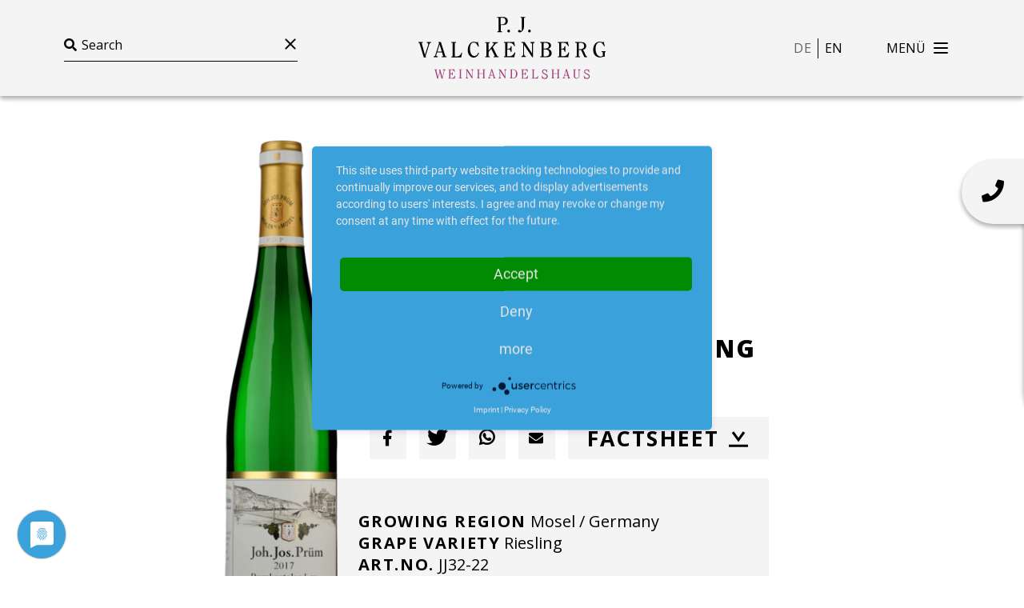

--- FILE ---
content_type: text/html; charset=utf-8
request_url: https://www.valckenberg.com/en/portfolio/wein/2320-bernkasteler-lay-riesling-auslese-gold-cap-2022-jj32-22
body_size: 32251
content:
<!DOCTYPE html>
<html lang="en-US">
<head>

<meta charset="utf-8">
<!-- 
	This Website is created with the TYPO3  S t a r t p i l o t

	This website is powered by TYPO3 - inspiring people to share!
	TYPO3 is a free open source Content Management Framework initially created by Kasper Skaarhoj and licensed under GNU/GPL.
	TYPO3 is copyright 1998-2025 of Kasper Skaarhoj. Extensions are copyright of their respective owners.
	Information and contribution at https://typo3.org/
-->



<title>Valckenberg: Wein Bernkasteler Lay Riesling Auslese Gold Cap</title>
<meta name="generator" content="TYPO3 CMS" />
<meta name="viewport" content="width=device-width, initial-scale=1" />
<meta name="twitter:card" content="summary" />
<meta name="google" content="translate" />
<meta name="apple-mobile-web-app-capable" content="yes" />


<link rel="stylesheet" type="text/css" href="/typo3conf/ext/rx_shariff/Resources/Public/Css/shariff.min.css?1607593063" media="all">
<link rel="stylesheet" type="text/css" href="/typo3conf/ext/sitepackage/Resources/Public/main.css?1750688664" media="all">
<link href="/typo3conf/ext/better/Resources/Public/StyleSheet/better-image.css?1750688543" rel="stylesheet" type="text/css" >






<script type="application/javascript" src="https://app.usercentrics.eu/latest/main.js" id="U0CDvP3P9" ></script>      <link rel="apple-touch-icon" sizes="152x152" href="/apple-touch-icon.png">
      <link rel="icon" type="image/png" sizes="32x32" href="/favicon-32x32.png">
      <link rel="icon" type="image/png" sizes="16x16" href="/favicon-16x16.png">
      <link rel="manifest" href="/site.webmanifest">
      <link rel="mask-icon" href="/safari-pinned-tab.svg" color="#5bbad5">
      <meta name="msapplication-TileColor" content="#00aba9">
      <meta name="theme-color" content="#ffffff">
<link rel="canonical" href="https://www.valckenberg.com/en/portfolio/wein/2320-bernkasteler-lay-riesling-auslese-gold-cap-2022-jj32-22"/>

<link rel="alternate" hreflang="de-DE" href="https://www.valckenberg.com/portfolio/wein/2319-bernkasteler-lay-riesling-auslese-gold-cap-2022-jj32-22"/>
<link rel="alternate" hreflang="en-US" href="https://www.valckenberg.com/en/portfolio/wein/2320-bernkasteler-lay-riesling-auslese-gold-cap-2022-jj32-22"/>
<link rel="alternate" hreflang="x-default" href="https://www.valckenberg.com/portfolio/wein/2319-bernkasteler-lay-riesling-auslese-gold-cap-2022-jj32-22"/>
</head>
<body class="l-body">
<header class="l-header" role="banner">
	
	
		<nav class="nav" role="navigation">
			<div class="navbar--upper-side text-center py-2 d-lg-none">
				<p class="color-white">
					Choose your language:
					
						<a href="/portfolio/wein/2319-bernkasteler-lay-riesling-auslese-gold-cap-2022-jj32-22" class="langswitch--link color-white">Deutsch</a>
						 or 
					
						<a href="/en/portfolio/wein/2320-bernkasteler-lay-riesling-auslese-gold-cap-2022-jj32-22" class="langswitch--link color-white active">English</a>
						
					
				</p>
			</div>

			<div class="navbar--grid">
				<div class="navbar--search">
					<form
						action="/en/portfolio"
						autocomplete="off"
						method="GET"
						class="search-container d-none d-lg-block"
					>
						<i class="fas fa-search"></i>
						<input
							class="search-field-input"
							autocomplete="false"
							type="text"
							value=""
							name="onpage-search"
							placeholder="Search"
						/>
						<button
							class="search-field-reset hamburger hamburger--collapse is-active"
							type="button"
						>
							<span class="hamburger-box">
								<span class="hamburger-inner"></span>
							</span>
						</button>
					</form>
				</div>

				<div class="navbar--brand p-2">
					<a href="/">
						
	<svg
		xmlns="http://www.w3.org/2000/svg"
		width="145.8px"
		height="48.3px"
		viewBox="0 0 145.8 48.3"
	>
		<path
			id="XMLID_101_"
			d="M62.4,0.7l-1-0.1V0h4.7c1.9,0,3.5,1,3.5,3.1c0,2.3-1.6,3.2-4.4,3.2c-0.4,0-0.8,0-1.1,0v4.8
		l1,0.1v0.6h-3.6v-0.6l1-0.1L62.4,0.7L62.4,0.7z M64,5.7c0.3,0.1,0.8,0.1,1.2,0.1c1.8,0,2.7-1.1,2.7-2.6c0-1.7-1-2.6-2.3-2.6
		c-0.6,0-1.3,0-1.6,0.1C64,0.7,64,5.7,64,5.7z"
		/>
		<path
			id="XMLID_100_"
			d="M70.3,12c-0.6,0-1-0.5-1-1.1s0.4-1.1,1-1.1s1,0.5,1,1.1C71.4,11.6,70.9,12,70.3,12"
		/>
		<path
			id="XMLID_99_"
			d="M83.2,0v0.6l-1,0.1v7.1c0,2-1.5,4.2-3.5,4.2c-0.4,0-1.1-0.3-1.1-0.9s0.3-1,0.9-1
		c0.9,0,1.2,0.9,1.4,0.9c0.4,0,0.7-0.8,0.7-1.8V0.7l-1-0.1V0C79.6,0,83.2,0,83.2,0z"
		/>
		<path
			id="XMLID_98_"
			d="M86.5,12c-0.6,0-1-0.5-1-1.1s0.4-1.1,1-1.1s1,0.5,1,1.1C87.5,11.6,87.1,12,86.5,12"
		/>
		<path
			id="XMLID_97_"
			d="M0,19.5h3.5v0.6l-1,0.1l2.6,9.3l0,0L7,23.6c0.3-0.8,0.7-2,0.7-2.6c0-0.5-0.6-0.9-1.2-0.9v-0.6
		h3.3v0.6c-1,0-1.3,0.9-1.5,1.6l-2.7,8.8l0.4,1H4.2L0.8,20.2L0,20.1V19.5z"
		/>
		<path
			id="XMLID_94_"
			d="M18.3,31.3v-0.6l1-0.1l-0.9-3.1h-3.9L14,29.3c-0.1,0.2-0.1,0.4-0.1,0.5c0,0.7,0.4,0.9,1.2,0.9
		v0.6h-3.2v-0.6c0.8-0.1,1.1-0.3,1.3-1.1l2.9-9.1l-0.5-1l1.9-0.1L21,30.6l0.9,0.1v0.6L18.3,31.3L18.3,31.3z M18.2,26.9l-1.7-5.6l0,0
		l-1.7,5.6H18.2z"
		/>
		<path
			id="XMLID_93_"
			d="M26.7,20.2l-1-0.1v-0.6h3.6v0.6l-1,0.1v10.4c0.4,0,0.7,0.1,1.1,0.1c2.3,0,3.4-0.8,4.2-3
		l0.5,0.1l-0.8,3.8c-0.3-0.1-0.6-0.2-1-0.2c-0.3,0-0.7,0-1.1,0h-5.5v-0.6l1-0.1V20.2z"
		/>
		<path
			id="XMLID_92_"
			d="M47.2,28c-0.6,1.9-2,3.6-4.1,3.6c-3,0-4.7-2.7-4.7-5.8c0-3.2,1.8-6.5,4.6-6.5
		c0.5,0,0.9,0.1,1.3,0.2c0.3,0.1,0.6,0.2,0.9,0.2c0.4,0,0.7-0.2,1.1-0.4l0.8,3.7l-0.6,0.1c-0.7-1.4-1.6-3.2-3.5-3.2
		c-1.6,0-2.8,1.4-2.8,4.8c0,4.2,1.8,5.7,3.4,5.7c1.6,0,2.5-1.2,3-2.6L47.2,28z"
		/>
		<path
			id="XMLID_91_"
			d="M61.5,30.6l0.9,0.1v0.6h-3.9v-0.6l1.1-0.1l-2.9-5.8l-2.1,2.5v3.3l1,0.1v0.6H52v-0.6l1-0.1V20.3
		l-1-0.1v-0.6h3.6v0.6l-1,0.1v5.9h0.1L58,22c0.4-0.5,0.8-1,0.8-1.3c0-0.4-0.9-0.5-1.1-0.5v-0.6h4.2v0.6c-0.5,0-1.4,0.2-1.9,0.8
		l-2.1,2.5L61.5,30.6z"
		/>
		<path
			id="XMLID_90_"
			d="M67.7,20.2l-1-0.1v-0.6h5.7c0.9,0,1.4,0,2.1-0.3l0.7,3.5l-0.5,0.1c-1-2.1-2-2.7-4-2.7
		c-0.5,0-0.9,0-1.4,0.1v4.5h0.8c1.1,0,1.5-0.3,1.9-1.9h0.6v4.3h-0.7c-0.3-1.6-0.8-1.9-1.9-1.9h-0.8v5.3c0.5,0.1,0.9,0.1,1.4,0.1
		c2.2,0,3.4-0.9,4.3-3l0.6,0.1l-0.9,3.8c-0.3-0.1-0.6-0.2-1-0.2c-0.3,0-0.7,0-1.1,0h-5.9v-0.6l1-0.1V20.2H67.7z"
		/>
		<path
			id="XMLID_89_"
			d="M82.3,21.8L82.3,21.8v7.1c0,0.8,0.3,1.7,1.4,1.7v0.6h-3.5v-0.6c1.1,0,1.4-1,1.4-1.5v-8
		c0-0.5-0.3-1.1-1.4-1.1v-0.6h2.5l5.8,8.9l0,0v-6.5c0-1.1-0.1-1.6-1.3-1.7v-0.6h3.3v0.6c-1.2,0.1-1.3,0.9-1.3,1.9v9.3h-0.6
		L82.3,21.8z"
		/>
		<path
			id="XMLID_85_"
			d="M95.9,20.2l-1-0.1v-0.6h4.4c3.5,0,4,1.6,4,2.7c0,1.6-1.2,2.4-2.5,2.6l0,0c1.7,0.4,3,1.4,3,3.3
		c0,2-1.3,3.2-4,3.2h-4.9v-0.6l1-0.1V20.2z M97.5,30.6c0.4,0.1,0.7,0.1,1.1,0.1c2.1,0,3.3-0.6,3.3-2.7c0-1.9-1.3-2.8-3.3-2.8
		c-0.4,0-0.8,0-1.1,0.1V30.6z M97.5,24.6h0.6c1.7,0,3.5-0.2,3.5-2.3c0-1.7-1.1-2.2-3.2-2.2c-0.3,0-0.6,0-0.8,0L97.5,24.6L97.5,24.6z
		"
		/>
		<path
			id="XMLID_84_"
			d="M109.6,20.2l-1-0.1v-0.6h5.7c0.9,0,1.4,0,2.1-0.3l0.7,3.5l-0.5,0.1c-1-2.1-2-2.7-4-2.7
		c-0.5,0-0.9,0-1.4,0.1v4.5h0.8c1.1,0,1.5-0.3,1.9-1.9h0.6v4.3h-0.6c-0.3-1.6-0.8-1.9-1.9-1.9h-0.8v5.3c0.5,0.1,0.9,0.1,1.4,0.1
		c2.2,0,3.4-0.9,4.3-3l0.6,0.1l-0.9,3.8c-0.3-0.1-0.6-0.2-1-0.2c-0.3,0-0.7,0-1.1,0h-5.9v-0.6l1-0.1V20.2z"
		/>
		<path
			id="XMLID_81_"
			d="M123.2,20.2l-1-0.1v-0.6h4.2c3.7,0,4.3,1.9,4.3,3.1c0,1.8-1,2.5-2.4,2.9l2.4,5.1l0.8,0.1v0.6
		h-2.2l-2.6-5.6h-0.9c-0.3,0-0.6,0-0.9-0.1v5l1,0.1v0.6h-3.6v-0.6l1-0.1V20.2H123.2z M124.9,25c0.3,0.1,0.7,0.1,1.2,0.1
		c1.1,0,3-0.5,3-2.4s-1-2.6-2.8-2.6c-0.7,0-1.1,0-1.4,0.1V25z"
		/>
		<path
			id="XMLID_80_"
			d="M145.8,26.7v0.6l-0.7,0.1v2c0,0.5,0,1,0.1,1.4h-0.6c-0.3,0-2.3,0.7-3.3,0.7
		c-3.2,0-5.2-2.7-5.2-5.7c0-4.1,2.3-6.6,4.9-6.6c0.6,0,1,0.1,1.3,0.2c0.3,0.1,0.6,0.2,0.9,0.2c0.4,0,0.7-0.2,1.1-0.4l0.8,3.6
		l-0.5,0.1c-0.7-1.4-1.4-3.1-3.4-3.1c-2.1,0-3.2,2-3.2,4.9c0,4.2,2.1,6.1,3.8,6.1c0.9,0,1.8-0.3,1.8-0.9v-2.5l-0.9-0.1v-0.6H145.8z"
		/>
		<path
			id="XMLID_79_"
			fill="#A3437F"
			d="M12.4,40.8h2.1v0.4l-0.6,0.1l1.3,5.4l0,0l1.3-4.1l-0.4-1.5l0.9-0.3l1.6,5.9l0,0l0.9-3.4
		c0.1-0.3,0.3-0.8,0.3-1.5c0-0.2-0.4-0.5-0.7-0.5v-0.5H21v0.4c-0.4,0.1-0.6,0.3-0.7,0.7l-1.5,5.4L19,48h-1l-1.3-4.9l0,0l-1.3,4.2
		l0.2,0.7h-1l-1.7-6.8l-0.5-0.1C12.4,41.1,12.4,40.8,12.4,40.8z"
		/>
		<path
			id="XMLID_78_"
			fill="#A3437F"
			d="M23.9,41.2l-0.6-0.1v-0.3h3.4c0.5,0,0.9,0,1.3-0.2l0.4,2.1l-0.3,0.1c-0.6-1.3-1.2-1.6-2.4-1.6
		c-0.3,0-0.6,0-0.8,0.1V44h0.5c0.7,0,0.9-0.2,1.1-1.1h0.3v2.6h-0.3c-0.2-1-0.5-1.1-1.1-1.1h-0.5v3.2c0.3,0,0.6,0,0.8,0
		c1.3,0,2-0.6,2.6-1.8h0.4l-0.5,2.3C28,48,27.8,48,27.6,48s-0.4,0-0.7,0h-3.5v-0.4l0.6-0.1v-6.3H23.9z"
		/>
		<polygon
			id="XMLID_77_"
			fill="#A3437F"
			points="31.5,47.9 31.5,47.5 32.2,47.4 32.2,41.2 31.5,41.2 31.5,40.8 34,40.8 34,41.2
		33.2,41.2 33.2,47.4 34,47.5 34,47.9 	"
		/>
		<path
			id="XMLID_76_"
			fill="#A3437F"
			d="M38,42.2L38,42.2v4.3c0,0.5,0.2,1,0.8,1v0.4h-2.1v-0.4c0.7,0,0.8-0.6,0.8-0.9v-4.8
		c0-0.3-0.2-0.7-0.8-0.7v-0.3h1.5l3.5,5.3l0,0v-4c0-0.6-0.1-1-0.8-1v-0.3h2v0.4c-0.7,0.1-0.8,0.6-0.8,1.1v5.6h-0.4L38,42.2z"
		/>
		<polygon
			id="XMLID_75_"
			fill="#A3437F"
			points="46.2,41.2 45.6,41.2 45.6,40.8 47.8,40.8 47.8,41.2 47.2,41.2 47.2,43.9 50.5,43.9
		50.5,41.2 49.9,41.2 49.9,40.8 52,40.8 52,41.2 51.4,41.2 51.4,47.4 52,47.5 52,47.9 49.9,47.9 49.9,47.5 50.5,47.4 50.5,44.3
		47.2,44.3 47.2,47.4 47.8,47.5 47.8,47.9 45.6,47.9 45.6,47.5 46.2,47.4 	"
		/>
		<path
			id="XMLID_72_"
			fill="#A3437F"
			d="M58.1,47.9v-0.4l0.6-0.1l-0.5-1.8h-2.3l-0.3,1.1c0,0.1-0.1,0.2-0.1,0.3c0,0.4,0.2,0.5,0.7,0.5
		v0.4h-2v-0.4c0.5-0.1,0.6-0.2,0.8-0.6l1.7-5.5l-0.3-0.6l1.1-0.1l2.1,6.7l0.5,0.1v0.4L58.1,47.9L58.1,47.9z M58.1,45.2l-1-3.3l0,0
		l-1,3.3H58.1z"
		/>
		<path
			id="XMLID_71_"
			fill="#A3437F"
			d="M63.7,42.2L63.7,42.2v4.3c0,0.5,0.2,1,0.8,1v0.4h-2.1v-0.4c0.7,0,0.8-0.6,0.8-0.9v-4.8
		c0-0.3-0.2-0.7-0.8-0.7v-0.3h1.5l3.5,5.3l0,0v-4c0-0.6-0.1-1-0.8-1v-0.3h2v0.4c-0.7,0.1-0.8,0.6-0.8,1.1v5.6h-0.4L63.7,42.2z"
		/>
		<path
			id="XMLID_68_"
			fill="#A3437F"
			d="M71.9,41.2l-0.6-0.1v-0.3h2.5c2.3,0,3.3,1.8,3.3,3.5c0,1.6-1,3.5-3.1,3.5h-2.7v-0.4l0.6-0.1
		C71.9,47.3,71.9,41.2,71.9,41.2z M72.9,47.5c0.3,0,0.6,0,0.8,0c1.3,0,2.3-0.7,2.3-3.2s-0.9-3.2-2.3-3.2c-0.4,0-0.6,0-0.8,0V47.5z"
		/>
		<path
			id="XMLID_67_"
			fill="#A3437F"
			d="M80.7,41.2l-0.6-0.1v-0.3h3.4c0.5,0,0.9,0,1.3-0.2l0.4,2.1l-0.3,0.1c-0.6-1.3-1.2-1.6-2.4-1.6
		c-0.3,0-0.6,0-0.8,0.1V44h0.5c0.7,0,0.9-0.2,1.1-1.1h0.3v2.6h-0.3c-0.2-1-0.5-1.1-1.1-1.1h-0.5v3.2c0.3,0,0.6,0,0.8,0
		c1.3,0,2-0.6,2.6-1.8h0.4L85,48.1C84.8,48,84.6,48,84.4,48s-0.4,0-0.7,0h-3.5v-0.4l0.6-0.1L80.7,41.2L80.7,41.2z"
		/>
		<path
			id="XMLID_66_"
			fill="#A3437F"
			d="M88.9,41.2l-0.6-0.1v-0.3h2.2v0.4l-0.6,0.1v6.2c0.2,0,0.4,0,0.7,0c1.4,0,2.1-0.5,2.5-1.8
		l0.3,0.1l-0.5,2.3C92.7,48,92.5,48,92.3,48s-0.4,0-0.7,0h-3.3v-0.4l0.6-0.1V41.2z"
		/>
		<path
			id="XMLID_65_"
			fill="#A3437F"
			d="M95.9,45.7l0.3-0.1c0.4,0.9,1.1,2,2.3,2c0.6,0,1.4-0.4,1.4-1.2c0-2.1-3.6-1.4-3.6-3.8
		c0-1.1,0.8-1.9,1.9-1.9c0.3,0,0.5,0.1,0.7,0.2c0.2,0.1,0.3,0.2,0.5,0.2s0.4-0.1,0.6-0.2l0.4,2.1l-0.4,0.1c-0.4-0.8-0.9-1.8-1.9-1.8
		c-0.6,0-1,0.4-1,1.1c0,2.1,3.7,1.2,3.7,3.9c0,1-0.8,2-2.2,2c-0.6,0-0.9-0.4-1.4-0.4c-0.3,0-0.5,0.1-0.7,0.2L95.9,45.7z"
		/>
		<polygon
			id="XMLID_64_"
			fill="#A3437F"
			points="104.2,41.2 103.6,41.2 103.6,40.8 105.8,40.8 105.8,41.2 105.2,41.2 105.2,43.9
		108.4,43.9 108.4,41.2 107.8,41.2 107.8,40.8 110,40.8 110,41.2 109.4,41.2 109.4,47.4 110,47.5 110,47.9 107.8,47.9 107.8,47.5
		108.4,47.4 108.4,44.3 105.2,44.3 105.2,47.4 105.8,47.5 105.8,47.9 103.6,47.9 103.6,47.5 104.2,47.4 	"
		/>
		<path
			id="XMLID_61_"
			fill="#A3437F"
			d="M116.1,47.9v-0.4l0.6-0.1l-0.5-1.8h-2.3l-0.3,1.1c0,0.1,0,0.2,0,0.3c0,0.4,0.2,0.5,0.7,0.5v0.4
		h-2v-0.4c0.5-0.1,0.6-0.2,0.8-0.6l1.7-5.5l-0.3-0.6l1.1-0.1l2.1,6.7l0.5,0.1v0.4L116.1,47.9L116.1,47.9z M116,45.2l-1-3.3l0,0
		l-1,3.3H116z"
		/>
		<path
			id="XMLID_60_"
			fill="#A3437F"
			d="M121,41.2l-0.6-0.1v-0.3h2.2v0.4l-0.6,0.1v4.6c0,1.1,0.5,1.7,1.5,1.7c0.9,0,1.5-0.5,1.5-1.7
		v-3.7c0-0.6-0.2-1-0.8-1v-0.4h2v0.4c-0.7,0.1-0.8,0.4-0.8,1v3.7c0,1.3-0.8,2.1-2.2,2.1c-1.3,0-2.2-0.7-2.2-2.1
		C121,45.9,121,41.2,121,41.2z"
		/>
		<path
			id="XMLID_59_"
			fill="#A3437F"
			d="M128.7,45.7l0.3-0.1c0.4,0.9,1.1,2,2.3,2c0.6,0,1.4-0.4,1.4-1.2c0-2.1-3.6-1.4-3.6-3.8
		c0-1.1,0.8-1.9,1.9-1.9c0.3,0,0.5,0.1,0.7,0.2c0.2,0.1,0.3,0.2,0.5,0.2s0.4-0.1,0.6-0.2l0.4,2.1l-0.4,0.1c-0.4-0.8-0.9-1.8-1.9-1.8
		c-0.6,0-1.1,0.4-1.1,1.1c0,2.1,3.7,1.2,3.7,3.9c0,1-0.8,2-2.2,2c-0.6,0-0.9-0.4-1.4-0.4c-0.3,0-0.5,0.1-0.7,0.2L128.7,45.7z"
		/>
	</svg>


					</a>
				</div>

				<div class="navbar--action">
					<ul
						class="langswitch separatet d-none d-lg-block mr-40"
						style="--count: 2"
					>
						
							<li class="langswitch--item">
								<a href="/portfolio/wein/2319-bernkasteler-lay-riesling-auslese-gold-cap-2022-jj32-22" class="langswitch--link color-black">
									de
								</a>
							</li>
						
							<li class="langswitch--item">
								<a href="/en/portfolio/wein/2320-bernkasteler-lay-riesling-auslese-gold-cap-2022-jj32-22" class="langswitch--link color-black active">
									en
								</a>
							</li>
						
					</ul>
					<button
						id="hamburger"
						class="hamburger hamburger--collapse"
						type="button"
					>
						<span class="hamburger-label pr-10 menu">Menü</span>
						<span class="hamburger-label pr-10 return">Back</span>
						<span class="hamburger-box">
							<span class="hamburger-inner"></span>
						</span>
					</button>
				</div>
			</div>

			<div class="navbar--lower-side d-lg-none">
				<form
					action="/en/portfolio"
					autocomplete="off"
					method="GET"
					class="search-container"
				>
					<i class="fas fa-search"></i>
					<input
						class="search-field-input"
						autocomplete="false"
						type="text"
						value=""
						name="onpage-search"
						placeholder="Search"
					/>
					<button
						class="search-field-reset hamburger hamburger--collapse is-active"
						type="button"
					>
						<span class="hamburger-box">
							<span class="hamburger-inner"></span>
						</span>
					</button>
				</form>
			</div>

			<div id="overlay" class="nav--overlay">
				<div class="nav--grid">
					<div class="menu">
						<ul class="mainnav--list">
							
								<li class="mainnav--item">
									<a href="/en/" class="header--small mainnav--link">
										Frontpage
									</a>
								</li>
							
								<li class="mainnav--item">
									<a href="/en/wineries" class="header--small mainnav--link">
										Estates
									</a>
								</li>
							
								<li class="mainnav--item">
									<a href="/en/team" class="header--small mainnav--link">
										Team
									</a>
								</li>
							
								<li class="mainnav--item">
									<a href="/en/career" class="header--small mainnav--link">
										Career
									</a>
								</li>
							
						</ul>
					</div>
					<div class="social">
						<p class="text--strong">FOLLOW US ON</p>
						<ul
							class="subnav--list row justify-content-center justify-content-lg-start"
						>
							
							
								<li class="subnav--item col-auto">
									<a
										href="https://www.facebook.com/PJValckenberg"
										class="text--social-icon"
										target="_blank"
									>
										<i class="fab fa-facebook-f"></i>
									</a>
								</li>
							

							
							
								<li class="subnav--item col-auto">
									<a
										href="https://www.instagram.com/p.j._valckenberg"
										class="text--social-icon"
										target="_blank"
									>
										<i class="fab fa-instagram"></i>
									</a>
								</li>
							
						</ul>
					</div>
					<div class="contact">
						<ul class="subnav--list row justify-content-center">
							
							
								<li class="subnav--item col-auto">
									<i class="fas fa-envelope"></i>
									<a href="&#109;&#97;&#105;&#108;&#116;&#111;&#58;&#112;&#106;&#64;&#118;&#97;&#108;&#99;&#107;&#101;&#110;&#98;&#101;&#114;&#103;&#46;&#99;&#111;&#109;" class="subnav--link">pj<span style='display:none'>whatever</span>@valckenberg.com</a>
								</li>
							
							
							
								<li class="subnav--item col-auto">
									<i class="fas fa-phone"></i>
									<a href="tel:+49 6244 99 891 0" title="+49 6244 99 891 0" class="subnav--link">+49 6244 99 891 0</a>
								</li>
							
						</ul>
					</div>
					<div class="subnav">
						<ul class="subnav--list row justify-content-center">
							
								<li class="subnav--item col-auto">
									<a href="/en/contact" class="text--normal subnav--link">
										Contact
									</a>
								</li>
							
								<li class="subnav--item col-auto">
									<a href="/en/privacy-policy" class="text--normal subnav--link">
										Privacy policy
									</a>
								</li>
							
						</ul>
					</div>
				</div>
			</div>
		</nav>
	


</header>

<main
	role="main"
	itemprop="mainContentOfPage"
	itemscope=""
	itemtype="http://schema.org/WebPageElement"
>
	
	

	<div class="l-main">
		
	
	

    
        <div class="winelist mb-120">
    
		

		
		<div class="winelist-detail--card-container">
			<div class="winelist-detail--card">
				<div class="winelist-detail--card-inner">
					<div class="winelist-detail--card-header">
						<a class="text--normal" href="/en/wineries/winery/2-weingut-joh-jos-pruem">
							Joh. Jos. Prüm
						</a>

						<h2 class="header--small">
							
								Bernkasteler Lay Riesling Auslese Gold Cap
								 2022 
							
						</h2>
					</div>
					<div class="winelist-detail--card-action my-3">
						
								<div data-title="Joh. Jos. Prüm - Bernkasteler Lay Riesling Auslese Gold Cap 2022" data-mail-subject="Joh. Jos. Prüm - Bernkasteler Lay Riesling Auslese Gold Cap 2022" data-mail-body="https://www.valckenberg.com/en/portfolio/wein/2320-bernkasteler-lay-riesling-auslese-gold-cap-2022-jj32-22/pdf" data-mail-url="mailto:" data-url="https://www.valckenberg.com/en/portfolio/wein/2320-bernkasteler-lay-riesling-auslese-gold-cap-2022-jj32-22/pdf" data-backend-url="/en/portfolio/wein?eID=shariff&amp;cHash=df3e51393052b14e9a056d7546923ea8" data-services="[&quot;facebook&quot;,&quot;twitter&quot;,&quot;whatsapp&quot;,&quot;mail&quot;]" data-lang="en" class="shariff"></div>
								<a class="winelist-detail--expertise" target="_blank" href="/en/portfolio/wein/2320-bernkasteler-lay-riesling-auslese-gold-cap-2022-jj32-22/pdf">
									Factsheet
									<i class="download-icon"></i>
								</a>
							
					</div>
					<div class="winelist-detail--card-content">
						<ul class="winelist-detail--attributes">
							
								<li>
									<b
										>Growing Region</b>
									Mosel / Germany
								</li>
							
							
								<li>
									<b
										>Grape Variety</b>
									Riesling
								</li>
							
							
								<li>
									<b
										>Art.No.</b>
									JJ32-22
								</li>
							
							
								<li>
									<b
										>Package</b>
									0,75
									l
								</li>
							
							
						</ul>
						<div class="mt-5">
							<a class="text--strong" href="/en/wineries/winery/2-weingut-joh-jos-pruem">
								To The Winery
								<i class="pl-3 fa-xs">
									<svg
										xmlns:xlink="http://www.w3.org/1999/xlink"
										viewBox="0 0 21.5 12.3"
									>
										<g id="Gruppe_329" transform="translate(-1266 -1795.617)">
											<path
												id="Pfad_44"
												fill="none"
												stroke="#000000"
												stroke-width="2.5"
												stroke-miterlimit="10"
												d="M1278.2,1796.6l7.1,5.1l-7.1,5.1"
											></path>

											<line
												id="Linie_8"
												fill="none"
												stroke="#000000"
												stroke-width="2.5"
												stroke-miterlimit="10"
												x1="1285.3"
												y1="1801.8"
												x2="1266"
												y2="1801.8"
											></line>
										</g>
									</svg>
								</i>
							</a>
						</div>
						<div class="winelist-detail--bottelpic">
							
									
										<picture class="better-style"><source srcset="/fileadmin/_processed_/5/7/csm_JJ32-17_32b710ebde.png" media="(max-width: px)"><img src="/fileadmin/_processed_/5/7/csm_JJ32-17_32b710ebde.png" alt="" title=""></picture>
									
								
						</div>
					</div>
				</div>
			</div>
		</div>
	

		
		<div class="winelist-detail--content">
			
				
					<h2>
						<!-- Produzent -->
						Winerie
					</h2>
					<p>The famous wine estate Joh. Jos. Prüm was founded in 1911 in Wehlen, on the Mosel. It is one of the most unique white wine producers in Germany.</p>
					<br />
				
			

			
				<h2>
					<!-- Jahrgangsbericht -->
					Vintage report
				</h2>
				<p>Harvest started on 19th September and finished on 22nd October. We were able to produce Kabinett, Spätlese and Auslese. Although it was not a high-botrytis vintage, we were pleased to be able to select two Goldcapsules – one in the Bernkasteler Lay and one in the Graacher Himmelreich - and one Long Goldcapsule in the Zeltinger&nbsp;Sonnenuhr.<br> To summarize, 2022 was one of the warmest and driest on record, with unusually low amounts of rain between March and early September. We did a lot green harvesting to destress the vines and improve not only the quality of the grapes of the current vintage but also to ensure the vines’ long-term health.</p>
				<br />
			

			
				<h2>Terroir</h2>
				<p><!--{C}%3C!%2D%2DStartFragment%2D%2D%3E-->Bernkasteler Lay vineyard, predominantly blue shale and slate soil, west- southwest exposure<!--{C}%3C!%2D%2DEndFragment%2D%2D%3E--></p>
			

			
				<h2>
					<!-- Vinifikation -->
					vinification
				</h2>
				<p><!--{C}%3C!%2D%2DStartFragment%2D%2D%3E-->Single pale. Fermentation in stainless steel with wild yeast.<!--{C}%3C!%2D%2DEndFragment%2D%2D%3E--></p>
			

			<div data-backend-url="/en/portfolio/wein?eID=shariff&amp;cHash=df3e51393052b14e9a056d7546923ea8" data-services="[&quot;facebook&quot;,&quot;twitter&quot;,&quot;whatsapp&quot;]" data-lang="en" class="shariff"></div>
		</div>
	

		
		
			<div class="container my-120">
				<div class="wine--list filter">
					
						<div class="wine--item">
							
	<div
		class="wine--product"
		id="item-JJ1-24"
	>
		<div class="wine--card">
			<div class="wine--content pt-5 pr-4">
				
					<div class="wine--winerie pb-2">
						<a href="/en/wineries/winery/2-weingut-joh-jos-pruem">
							Joh. Jos. Prüm
						</a>
					</div>
				
				
					<h2 class="wine--title pb-4 clamp-line" style="--lines: 3">
						<a href="/en/portfolio/wein/3037-graacher-himmelreich-riesling-kabinett-2024-jj1-24">
							Graacher Himmelreich Riesling Kabinett
							 2024 
						</a>
					</h2>
				
				<ul class="wine--attribute">
					
						<li>
							<b
								>Growing Region</b>
							<br />
							Mosel / Germany
						</li>
					
					
						<li>
							<b
								>Grape Variety</b
							><br />
							Riesling
						</li>
					
					
						<li>
							<b
								>Art.No.</b>
							<br />
							JJ1-24
						</li>
					
				</ul>
			</div>
			<div class="wine--bottel">
				
						
							<picture class="better"><img class="lazy" src="/fileadmin/_processed_/2/9/csm_JJ1-20_GH_Kabi_6646df682c.jpg" data-src="/fileadmin/_processed_/2/9/csm_JJ1-20_GH_Kabi_b2bffd3686.jpg" alt="" title=""></picture>
						
					
			</div>
			<div class="wine--actions">
				<div class="wine--detail">
					<a href="/en/portfolio/wein/3037-graacher-himmelreich-riesling-kabinett-2024-jj1-24">
						Detailed view
					</a>
				</div>
				<div class="wine--expertise">
					
							<a target="_blank" href="/en/portfolio/wein/3037-graacher-himmelreich-riesling-kabinett-2024-jj1-24/pdf">
								Factsheet
								<i class="download-icon"></i>
							</a>
						
				</div>
			</div>
		</div>
	</div>


						</div>
					
						<div class="wine--item">
							
	<div
		class="wine--product"
		id="item-JJ8-24"
	>
		<div class="wine--card">
			<div class="wine--content pt-5 pr-4">
				
					<div class="wine--winerie pb-2">
						<a href="/en/wineries/winery/2-weingut-joh-jos-pruem">
							Joh. Jos. Prüm
						</a>
					</div>
				
				
					<h2 class="wine--title pb-4 clamp-line" style="--lines: 3">
						<a href="/en/portfolio/wein/3039-wehlener-sonnenuhr-riesling-kabinett-2024-jj8-24">
							Wehlener Sonnenuhr Riesling Kabinett
							 2024 
						</a>
					</h2>
				
				<ul class="wine--attribute">
					
						<li>
							<b
								>Growing Region</b>
							<br />
							Mosel / Germany
						</li>
					
					
						<li>
							<b
								>Grape Variety</b
							><br />
							Riesling
						</li>
					
					
						<li>
							<b
								>Art.No.</b>
							<br />
							JJ8-24
						</li>
					
				</ul>
			</div>
			<div class="wine--bottel">
				
						
							<picture class="better"><img class="lazy" src="/fileadmin/_processed_/5/5/csm_flaschenfoto-wehlener_sonnenuhr_riesling_kabinett-2019--jj8-19-0_9c236502ed.png" data-src="/fileadmin/_processed_/5/5/csm_flaschenfoto-wehlener_sonnenuhr_riesling_kabinett-2019--jj8-19-0_363b3cecc9.png" alt="" title=""></picture>
						
					
			</div>
			<div class="wine--actions">
				<div class="wine--detail">
					<a href="/en/portfolio/wein/3039-wehlener-sonnenuhr-riesling-kabinett-2024-jj8-24">
						Detailed view
					</a>
				</div>
				<div class="wine--expertise">
					
							<a target="_blank" href="/en/portfolio/wein/3039-wehlener-sonnenuhr-riesling-kabinett-2024-jj8-24/pdf">
								Factsheet
								<i class="download-icon"></i>
							</a>
						
				</div>
			</div>
		</div>
	</div>


						</div>
					
						<div class="wine--item">
							
	<div
		class="wine--product"
		id="item-JJ18-24"
	>
		<div class="wine--card">
			<div class="wine--content pt-5 pr-4">
				
					<div class="wine--winerie pb-2">
						<a href="/en/wineries/winery/2-weingut-joh-jos-pruem">
							Joh. Jos. Prüm
						</a>
					</div>
				
				
					<h2 class="wine--title pb-4 clamp-line" style="--lines: 3">
						<a href="/en/portfolio/wein/3041-bernkasteler-badstube-riesling-spaetlese-2024-jj18-24">
							Bernkasteler Badstube Riesling Spätlese
							 2024 
						</a>
					</h2>
				
				<ul class="wine--attribute">
					
						<li>
							<b
								>Growing Region</b>
							<br />
							Mosel / Germany
						</li>
					
					
						<li>
							<b
								>Grape Variety</b
							><br />
							Riesling
						</li>
					
					
						<li>
							<b
								>Art.No.</b>
							<br />
							JJ18-24
						</li>
					
				</ul>
			</div>
			<div class="wine--bottel">
				
						
							<picture class="better"><img class="lazy" src="/fileadmin/_processed_/e/c/csm_flaschenfoto-bernkasteler_badstube_riesling_spaetlese-2019--jj18-18-0_ae6a030e33.png" data-src="/fileadmin/_processed_/e/c/csm_flaschenfoto-bernkasteler_badstube_riesling_spaetlese-2019--jj18-18-0_0cce9df0bd.png" alt="" title=""></picture>
						
					
			</div>
			<div class="wine--actions">
				<div class="wine--detail">
					<a href="/en/portfolio/wein/3041-bernkasteler-badstube-riesling-spaetlese-2024-jj18-24">
						Detailed view
					</a>
				</div>
				<div class="wine--expertise">
					
							<a target="_blank" href="/en/portfolio/wein/3041-bernkasteler-badstube-riesling-spaetlese-2024-jj18-24/pdf">
								Factsheet
								<i class="download-icon"></i>
							</a>
						
				</div>
			</div>
		</div>
	</div>


						</div>
					
						<div class="wine--item">
							
	<div
		class="wine--product"
		id="item-JJ6-24"
	>
		<div class="wine--card">
			<div class="wine--content pt-5 pr-4">
				
					<div class="wine--winerie pb-2">
						<a href="/en/wineries/winery/2-weingut-joh-jos-pruem">
							Joh. Jos. Prüm
						</a>
					</div>
				
				
					<h2 class="wine--title pb-4 clamp-line" style="--lines: 3">
						<a href="/en/portfolio/wein/3045-graacher-himmelreich-riesling-spaetlese-2024-jj6-24">
							Graacher Himmelreich Riesling Spätlese
							 2024 
						</a>
					</h2>
				
				<ul class="wine--attribute">
					
						<li>
							<b
								>Growing Region</b>
							<br />
							Mosel / Germany
						</li>
					
					
						<li>
							<b
								>Grape Variety</b
							><br />
							Riesling
						</li>
					
					
						<li>
							<b
								>Art.No.</b>
							<br />
							JJ6-24
						</li>
					
				</ul>
			</div>
			<div class="wine--bottel">
				
						
							<picture class="better"><img class="lazy" src="/fileadmin/_processed_/9/0/csm_flaschenfoto-graacher_himmelreich_riesling_spaetlese-2019--jj6-19-0_2bb1c4f5c7.png" data-src="/fileadmin/_processed_/9/0/csm_flaschenfoto-graacher_himmelreich_riesling_spaetlese-2019--jj6-19-0_feeb31d406.png" alt="" title=""></picture>
						
					
			</div>
			<div class="wine--actions">
				<div class="wine--detail">
					<a href="/en/portfolio/wein/3045-graacher-himmelreich-riesling-spaetlese-2024-jj6-24">
						Detailed view
					</a>
				</div>
				<div class="wine--expertise">
					
							<a target="_blank" href="/en/portfolio/wein/3045-graacher-himmelreich-riesling-spaetlese-2024-jj6-24/pdf">
								Factsheet
								<i class="download-icon"></i>
							</a>
						
				</div>
			</div>
		</div>
	</div>


						</div>
					
						<div class="wine--item">
							
	<div
		class="wine--product"
		id="item-JJ2-24"
	>
		<div class="wine--card">
			<div class="wine--content pt-5 pr-4">
				
					<div class="wine--winerie pb-2">
						<a href="/en/wineries/winery/2-weingut-joh-jos-pruem">
							Joh. Jos. Prüm
						</a>
					</div>
				
				
					<h2 class="wine--title pb-4 clamp-line" style="--lines: 3">
						<a href="/en/portfolio/wein/3047-wehlener-sonnenuhr-riesling-spaetlese-2024-jj2-24">
							Wehlener Sonnenuhr Riesling Spätlese
							 2024 
						</a>
					</h2>
				
				<ul class="wine--attribute">
					
						<li>
							<b
								>Growing Region</b>
							<br />
							Mosel / Germany
						</li>
					
					
						<li>
							<b
								>Grape Variety</b
							><br />
							Riesling
						</li>
					
					
						<li>
							<b
								>Art.No.</b>
							<br />
							JJ2-24
						</li>
					
				</ul>
			</div>
			<div class="wine--bottel">
				
						
							<picture class="better"><img class="lazy" src="/fileadmin/_processed_/2/4/csm_JJ2-20_WS_Spaet_ec72736d78.jpg" data-src="/fileadmin/_processed_/2/4/csm_JJ2-20_WS_Spaet_4cabbd143d.jpg" alt="" title=""></picture>
						
					
			</div>
			<div class="wine--actions">
				<div class="wine--detail">
					<a href="/en/portfolio/wein/3047-wehlener-sonnenuhr-riesling-spaetlese-2024-jj2-24">
						Detailed view
					</a>
				</div>
				<div class="wine--expertise">
					
							<a target="_blank" href="/en/portfolio/wein/3047-wehlener-sonnenuhr-riesling-spaetlese-2024-jj2-24/pdf">
								Factsheet
								<i class="download-icon"></i>
							</a>
						
				</div>
			</div>
		</div>
	</div>


						</div>
					
						<div class="wine--item">
							
	<div
		class="wine--product"
		id="item-JJ14-24"
	>
		<div class="wine--card">
			<div class="wine--content pt-5 pr-4">
				
					<div class="wine--winerie pb-2">
						<a href="/en/wineries/winery/2-weingut-joh-jos-pruem">
							Joh. Jos. Prüm
						</a>
					</div>
				
				
					<h2 class="wine--title pb-4 clamp-line" style="--lines: 3">
						<a href="/en/portfolio/wein/3043-zeltinger-sonnenuhr-riesling-spaetlese-2024-jj14-24">
							Zeltinger Sonnenuhr Riesling Spätlese
							 2024 
						</a>
					</h2>
				
				<ul class="wine--attribute">
					
						<li>
							<b
								>Growing Region</b>
							<br />
							Mosel / Germany
						</li>
					
					
						<li>
							<b
								>Grape Variety</b
							><br />
							Riesling
						</li>
					
					
						<li>
							<b
								>Art.No.</b>
							<br />
							JJ14-24
						</li>
					
				</ul>
			</div>
			<div class="wine--bottel">
				
						
							<picture class="better"><img class="lazy" src="/fileadmin/_processed_/7/c/csm_flaschenfoto-zeltinger_sonnenuhr_riesling_spaetlese-2019--jj14-19-0_291cd12bff.png" data-src="/fileadmin/_processed_/7/c/csm_flaschenfoto-zeltinger_sonnenuhr_riesling_spaetlese-2019--jj14-19-0_9c249091db.png" alt="" title=""></picture>
						
					
			</div>
			<div class="wine--actions">
				<div class="wine--detail">
					<a href="/en/portfolio/wein/3043-zeltinger-sonnenuhr-riesling-spaetlese-2024-jj14-24">
						Detailed view
					</a>
				</div>
				<div class="wine--expertise">
					
							<a target="_blank" href="/en/portfolio/wein/3043-zeltinger-sonnenuhr-riesling-spaetlese-2024-jj14-24/pdf">
								Factsheet
								<i class="download-icon"></i>
							</a>
						
				</div>
			</div>
		</div>
	</div>


						</div>
					
						<div class="wine--item">
							
	<div
		class="wine--product"
		id="item-JJ9-24"
	>
		<div class="wine--card">
			<div class="wine--content pt-5 pr-4">
				
					<div class="wine--winerie pb-2">
						<a href="/en/wineries/winery/2-weingut-joh-jos-pruem">
							Joh. Jos. Prüm
						</a>
					</div>
				
				
					<h2 class="wine--title pb-4 clamp-line" style="--lines: 3">
						<a href="/en/portfolio/wein/3049-graacher-himmelreich-riesling-auslese-2024-jj9-24">
							Graacher Himmelreich Riesling Auslese
							 2024 
						</a>
					</h2>
				
				<ul class="wine--attribute">
					
						<li>
							<b
								>Growing Region</b>
							<br />
							Mosel / Germany
						</li>
					
					
						<li>
							<b
								>Grape Variety</b
							><br />
							Riesling
						</li>
					
					
						<li>
							<b
								>Art.No.</b>
							<br />
							JJ9-24
						</li>
					
				</ul>
			</div>
			<div class="wine--bottel">
				
						
							<picture class="better"><img class="lazy" src="/fileadmin/_processed_/6/d/csm_flaschenfoto-graacher_himmelreich_riesling_auslese-2019-jj9-19-0_e07568d7fd.png" data-src="/fileadmin/_processed_/6/d/csm_flaschenfoto-graacher_himmelreich_riesling_auslese-2019-jj9-19-0_1b28e41049.png" alt="" title=""></picture>
						
					
			</div>
			<div class="wine--actions">
				<div class="wine--detail">
					<a href="/en/portfolio/wein/3049-graacher-himmelreich-riesling-auslese-2024-jj9-24">
						Detailed view
					</a>
				</div>
				<div class="wine--expertise">
					
							<a target="_blank" href="/en/portfolio/wein/3049-graacher-himmelreich-riesling-auslese-2024-jj9-24/pdf">
								Factsheet
								<i class="download-icon"></i>
							</a>
						
				</div>
			</div>
		</div>
	</div>


						</div>
					
						<div class="wine--item">
							
	<div
		class="wine--product"
		id="item-JJ4-24"
	>
		<div class="wine--card">
			<div class="wine--content pt-5 pr-4">
				
					<div class="wine--winerie pb-2">
						<a href="/en/wineries/winery/2-weingut-joh-jos-pruem">
							Joh. Jos. Prüm
						</a>
					</div>
				
				
					<h2 class="wine--title pb-4 clamp-line" style="--lines: 3">
						<a href="/en/portfolio/wein/3053-wehlener-sonnenuhr-riesling-auslese-2024-jj4-24">
							Wehlener Sonnenuhr Riesling Auslese
							 2024 
						</a>
					</h2>
				
				<ul class="wine--attribute">
					
						<li>
							<b
								>Growing Region</b>
							<br />
							Mosel / Germany
						</li>
					
					
						<li>
							<b
								>Grape Variety</b
							><br />
							Riesling
						</li>
					
					
						<li>
							<b
								>Art.No.</b>
							<br />
							JJ4-24
						</li>
					
				</ul>
			</div>
			<div class="wine--bottel">
				
						
							<picture class="better"><img class="lazy" src="/fileadmin/_processed_/8/c/csm_flaschenfoto-wehlener_sonnenuhr_riesling_auslese-2018--jj4-18-0_6bd70f2af1.png" data-src="/fileadmin/_processed_/8/c/csm_flaschenfoto-wehlener_sonnenuhr_riesling_auslese-2018--jj4-18-0_984c5dd51f.png" alt="" title=""></picture>
						
					
			</div>
			<div class="wine--actions">
				<div class="wine--detail">
					<a href="/en/portfolio/wein/3053-wehlener-sonnenuhr-riesling-auslese-2024-jj4-24">
						Detailed view
					</a>
				</div>
				<div class="wine--expertise">
					
							<a target="_blank" href="/en/portfolio/wein/3053-wehlener-sonnenuhr-riesling-auslese-2024-jj4-24/pdf">
								Factsheet
								<i class="download-icon"></i>
							</a>
						
				</div>
			</div>
		</div>
	</div>


						</div>
					
						<div class="wine--item">
							
	<div
		class="wine--product"
		id="item-JJ32-24"
	>
		<div class="wine--card">
			<div class="wine--content pt-5 pr-4">
				
					<div class="wine--winerie pb-2">
						<a href="/en/wineries/winery/2-weingut-joh-jos-pruem">
							Joh. Jos. Prüm
						</a>
					</div>
				
				
					<h2 class="wine--title pb-4 clamp-line" style="--lines: 3">
						<a href="/en/portfolio/wein/3055-bernkasteler-lay-riesling-auslese-gold-cap-2024-jj32-24">
							Bernkasteler Lay Riesling Auslese Gold Cap
							 2024 
						</a>
					</h2>
				
				<ul class="wine--attribute">
					
						<li>
							<b
								>Growing Region</b>
							<br />
							Mosel / Germany
						</li>
					
					
						<li>
							<b
								>Grape Variety</b
							><br />
							Riesling
						</li>
					
					
						<li>
							<b
								>Art.No.</b>
							<br />
							JJ32-24
						</li>
					
				</ul>
			</div>
			<div class="wine--bottel">
				
						
							<picture class="better"><img class="lazy" src="/fileadmin/_processed_/5/7/csm_JJ32-17_928888e8af.png" data-src="/fileadmin/_processed_/5/7/csm_JJ32-17_7b77404592.png" alt="" title=""></picture>
						
					
			</div>
			<div class="wine--actions">
				<div class="wine--detail">
					<a href="/en/portfolio/wein/3055-bernkasteler-lay-riesling-auslese-gold-cap-2024-jj32-24">
						Detailed view
					</a>
				</div>
				<div class="wine--expertise">
					
							<a target="_blank" href="/en/portfolio/wein/3055-bernkasteler-lay-riesling-auslese-gold-cap-2024-jj32-24/pdf">
								Factsheet
								<i class="download-icon"></i>
							</a>
						
				</div>
			</div>
		</div>
	</div>


						</div>
					
						<div class="wine--item">
							
	<div
		class="wine--product"
		id="item-JJ20-24"
	>
		<div class="wine--card">
			<div class="wine--content pt-5 pr-4">
				
					<div class="wine--winerie pb-2">
						<a href="/en/wineries/winery/2-weingut-joh-jos-pruem">
							Joh. Jos. Prüm
						</a>
					</div>
				
				
					<h2 class="wine--title pb-4 clamp-line" style="--lines: 3">
						<a href="/en/portfolio/wein/3059-graacher-himmelreich-riesling-auslese-gold-cap-2024-jj20-24">
							Graacher Himmelreich Riesling Auslese Gold Cap
							 2024 
						</a>
					</h2>
				
				<ul class="wine--attribute">
					
						<li>
							<b
								>Growing Region</b>
							<br />
							Mosel / Germany
						</li>
					
					
						<li>
							<b
								>Grape Variety</b
							><br />
							Riesling
						</li>
					
					
						<li>
							<b
								>Art.No.</b>
							<br />
							JJ20-24
						</li>
					
				</ul>
			</div>
			<div class="wine--bottel">
				
						
							<picture class="better"><img class="lazy" src="/fileadmin/_processed_/5/7/csm_flaschenfoto-graacher_himmelreich_riesling_auslese_gold_cap-2019-jj20-19-0_24aeb51fd1.png" data-src="/fileadmin/_processed_/5/7/csm_flaschenfoto-graacher_himmelreich_riesling_auslese_gold_cap-2019-jj20-19-0_4883d605d8.png" alt="" title=""></picture>
						
					
			</div>
			<div class="wine--actions">
				<div class="wine--detail">
					<a href="/en/portfolio/wein/3059-graacher-himmelreich-riesling-auslese-gold-cap-2024-jj20-24">
						Detailed view
					</a>
				</div>
				<div class="wine--expertise">
					
							<a target="_blank" href="/en/portfolio/wein/3059-graacher-himmelreich-riesling-auslese-gold-cap-2024-jj20-24/pdf">
								Factsheet
								<i class="download-icon"></i>
							</a>
						
				</div>
			</div>
		</div>
	</div>


						</div>
					
						<div class="wine--item">
							
	<div
		class="wine--product"
		id="item-JJ5-24"
	>
		<div class="wine--card">
			<div class="wine--content pt-5 pr-4">
				
					<div class="wine--winerie pb-2">
						<a href="/en/wineries/winery/2-weingut-joh-jos-pruem">
							Joh. Jos. Prüm
						</a>
					</div>
				
				
					<h2 class="wine--title pb-4 clamp-line" style="--lines: 3">
						<a href="/en/portfolio/wein/3061-wehlener-sonnenuhr-riesling-auslese-gold-cap-2024-jj5-24">
							Wehlener Sonnenuhr Riesling Auslese Gold Cap
							 2024 
						</a>
					</h2>
				
				<ul class="wine--attribute">
					
						<li>
							<b
								>Growing Region</b>
							<br />
							Mosel / Germany
						</li>
					
					
						<li>
							<b
								>Grape Variety</b
							><br />
							Riesling
						</li>
					
					
						<li>
							<b
								>Art.No.</b>
							<br />
							JJ5-24
						</li>
					
				</ul>
			</div>
			<div class="wine--bottel">
				
						
							<picture class="better"><img class="lazy" src="/fileadmin/_processed_/2/1/csm_flaschenfoto-wehlener_sonnenuhr_riesling_auslese_gold_cap-2019--jj5-20-0_1f16c2a5a0.png" data-src="/fileadmin/_processed_/2/1/csm_flaschenfoto-wehlener_sonnenuhr_riesling_auslese_gold_cap-2019--jj5-20-0_6ed249500c.png" alt="" title=""></picture>
						
					
			</div>
			<div class="wine--actions">
				<div class="wine--detail">
					<a href="/en/portfolio/wein/3061-wehlener-sonnenuhr-riesling-auslese-gold-cap-2024-jj5-24">
						Detailed view
					</a>
				</div>
				<div class="wine--expertise">
					
							<a target="_blank" href="/en/portfolio/wein/3061-wehlener-sonnenuhr-riesling-auslese-gold-cap-2024-jj5-24/pdf">
								Factsheet
								<i class="download-icon"></i>
							</a>
						
				</div>
			</div>
		</div>
	</div>


						</div>
					
						<div class="wine--item">
							
	<div
		class="wine--product"
		id="item-JJ26-24"
	>
		<div class="wine--card">
			<div class="wine--content pt-5 pr-4">
				
					<div class="wine--winerie pb-2">
						<a href="/en/wineries/winery/2-weingut-joh-jos-pruem">
							Joh. Jos. Prüm
						</a>
					</div>
				
				
					<h2 class="wine--title pb-4 clamp-line" style="--lines: 3">
						<a href="/en/portfolio/wein/3057-zeltinger-sonnenuhr-riesling-auslese-gold-cap-2024-jj26-24">
							Zeltinger Sonnenuhr Riesling Auslese Gold Cap
							 2024 
						</a>
					</h2>
				
				<ul class="wine--attribute">
					
						<li>
							<b
								>Growing Region</b>
							<br />
							Mosel / Germany
						</li>
					
					
						<li>
							<b
								>Grape Variety</b
							><br />
							Riesling
						</li>
					
					
						<li>
							<b
								>Art.No.</b>
							<br />
							JJ26-24
						</li>
					
				</ul>
			</div>
			<div class="wine--bottel">
				
						
							<picture class="better"><img class="lazy" src="/fileadmin/_processed_/6/6/csm_flaschenfoto-zeltinger_sonnenuhr_riesling_auslese_gold_cap-2019--jj26-19-0_8a7eec5b3b.png" data-src="/fileadmin/_processed_/6/6/csm_flaschenfoto-zeltinger_sonnenuhr_riesling_auslese_gold_cap-2019--jj26-19-0_7f1e51b8f7.png" alt="" title=""></picture>
						
					
			</div>
			<div class="wine--actions">
				<div class="wine--detail">
					<a href="/en/portfolio/wein/3057-zeltinger-sonnenuhr-riesling-auslese-gold-cap-2024-jj26-24">
						Detailed view
					</a>
				</div>
				<div class="wine--expertise">
					
							<a target="_blank" href="/en/portfolio/wein/3057-zeltinger-sonnenuhr-riesling-auslese-gold-cap-2024-jj26-24/pdf">
								Factsheet
								<i class="download-icon"></i>
							</a>
						
				</div>
			</div>
		</div>
	</div>


						</div>
					
						<div class="wine--item">
							
	<div
		class="wine--product"
		id="item-JJ11-23"
	>
		<div class="wine--card">
			<div class="wine--content pt-5 pr-4">
				
					<div class="wine--winerie pb-2">
						<a href="/en/wineries/winery/2-weingut-joh-jos-pruem">
							Joh. Jos. Prüm
						</a>
					</div>
				
				
					<h2 class="wine--title pb-4 clamp-line" style="--lines: 3">
						<a href="/en/portfolio/wein/2704-bernkasteler-badstube-riesling-kabinett-2023-jj11-23">
							Bernkasteler Badstube Riesling Kabinett
							 2023 
						</a>
					</h2>
				
				<ul class="wine--attribute">
					
						<li>
							<b
								>Growing Region</b>
							<br />
							Mosel / Germany
						</li>
					
					
						<li>
							<b
								>Grape Variety</b
							><br />
							Riesling
						</li>
					
					
						<li>
							<b
								>Art.No.</b>
							<br />
							JJ11-23
						</li>
					
				</ul>
			</div>
			<div class="wine--bottel">
				
						
							<picture class="better"><img class="lazy" src="/fileadmin/_processed_/8/4/csm_JJ11-20_BB_Kab_6e1d3c9309.jpg" data-src="/fileadmin/_processed_/8/4/csm_JJ11-20_BB_Kab_0a423cff76.jpg" alt="" title=""></picture>
						
					
			</div>
			<div class="wine--actions">
				<div class="wine--detail">
					<a href="/en/portfolio/wein/2704-bernkasteler-badstube-riesling-kabinett-2023-jj11-23">
						Detailed view
					</a>
				</div>
				<div class="wine--expertise">
					
							<a target="_blank" href="/en/portfolio/wein/2704-bernkasteler-badstube-riesling-kabinett-2023-jj11-23/pdf">
								Factsheet
								<i class="download-icon"></i>
							</a>
						
				</div>
			</div>
		</div>
	</div>


						</div>
					
						<div class="wine--item">
							
	<div
		class="wine--product"
		id="item-JJ1-23"
	>
		<div class="wine--card">
			<div class="wine--content pt-5 pr-4">
				
					<div class="wine--winerie pb-2">
						<a href="/en/wineries/winery/2-weingut-joh-jos-pruem">
							Joh. Jos. Prüm
						</a>
					</div>
				
				
					<h2 class="wine--title pb-4 clamp-line" style="--lines: 3">
						<a href="/en/portfolio/wein/2706-graacher-himmelreich-riesling-kabinett-2023-jj1-23">
							Graacher Himmelreich Riesling Kabinett
							 2023 
						</a>
					</h2>
				
				<ul class="wine--attribute">
					
						<li>
							<b
								>Growing Region</b>
							<br />
							Mosel / Germany
						</li>
					
					
						<li>
							<b
								>Grape Variety</b
							><br />
							Riesling
						</li>
					
					
						<li>
							<b
								>Art.No.</b>
							<br />
							JJ1-23
						</li>
					
				</ul>
			</div>
			<div class="wine--bottel">
				
						
							<picture class="better"><img class="lazy" src="/fileadmin/_processed_/2/9/csm_JJ1-20_GH_Kabi_6646df682c.jpg" data-src="/fileadmin/_processed_/2/9/csm_JJ1-20_GH_Kabi_b2bffd3686.jpg" alt="" title=""></picture>
						
					
			</div>
			<div class="wine--actions">
				<div class="wine--detail">
					<a href="/en/portfolio/wein/2706-graacher-himmelreich-riesling-kabinett-2023-jj1-23">
						Detailed view
					</a>
				</div>
				<div class="wine--expertise">
					
							<a target="_blank" href="/en/portfolio/wein/2706-graacher-himmelreich-riesling-kabinett-2023-jj1-23/pdf">
								Factsheet
								<i class="download-icon"></i>
							</a>
						
				</div>
			</div>
		</div>
	</div>


						</div>
					
						<div class="wine--item">
							
	<div
		class="wine--product"
		id="item-JJ8-23"
	>
		<div class="wine--card">
			<div class="wine--content pt-5 pr-4">
				
					<div class="wine--winerie pb-2">
						<a href="/en/wineries/winery/2-weingut-joh-jos-pruem">
							Joh. Jos. Prüm
						</a>
					</div>
				
				
					<h2 class="wine--title pb-4 clamp-line" style="--lines: 3">
						<a href="/en/portfolio/wein/2708-wehlener-sonnenuhr-riesling-kabinett-2023-jj8-23">
							Wehlener Sonnenuhr Riesling Kabinett
							 2023 
						</a>
					</h2>
				
				<ul class="wine--attribute">
					
						<li>
							<b
								>Growing Region</b>
							<br />
							Mosel / Germany
						</li>
					
					
						<li>
							<b
								>Grape Variety</b
							><br />
							Riesling
						</li>
					
					
						<li>
							<b
								>Art.No.</b>
							<br />
							JJ8-23
						</li>
					
				</ul>
			</div>
			<div class="wine--bottel">
				
						
							<picture class="better"><img class="lazy" src="/fileadmin/_processed_/5/5/csm_flaschenfoto-wehlener_sonnenuhr_riesling_kabinett-2019--jj8-19-0_9c236502ed.png" data-src="/fileadmin/_processed_/5/5/csm_flaschenfoto-wehlener_sonnenuhr_riesling_kabinett-2019--jj8-19-0_363b3cecc9.png" alt="" title=""></picture>
						
					
			</div>
			<div class="wine--actions">
				<div class="wine--detail">
					<a href="/en/portfolio/wein/2708-wehlener-sonnenuhr-riesling-kabinett-2023-jj8-23">
						Detailed view
					</a>
				</div>
				<div class="wine--expertise">
					
							<a target="_blank" href="/en/portfolio/wein/2708-wehlener-sonnenuhr-riesling-kabinett-2023-jj8-23/pdf">
								Factsheet
								<i class="download-icon"></i>
							</a>
						
				</div>
			</div>
		</div>
	</div>


						</div>
					
						<div class="wine--item">
							
	<div
		class="wine--product"
		id="item-JJ18-23"
	>
		<div class="wine--card">
			<div class="wine--content pt-5 pr-4">
				
					<div class="wine--winerie pb-2">
						<a href="/en/wineries/winery/2-weingut-joh-jos-pruem">
							Joh. Jos. Prüm
						</a>
					</div>
				
				
					<h2 class="wine--title pb-4 clamp-line" style="--lines: 3">
						<a href="/en/portfolio/wein/2710-bernkasteler-badstube-riesling-spaetlese-2023-jj18-23">
							Bernkasteler Badstube Riesling Spätlese
							 2023 
						</a>
					</h2>
				
				<ul class="wine--attribute">
					
						<li>
							<b
								>Growing Region</b>
							<br />
							Mosel / Germany
						</li>
					
					
						<li>
							<b
								>Grape Variety</b
							><br />
							Riesling
						</li>
					
					
						<li>
							<b
								>Art.No.</b>
							<br />
							JJ18-23
						</li>
					
				</ul>
			</div>
			<div class="wine--bottel">
				
						
							<picture class="better"><img class="lazy" src="/fileadmin/_processed_/e/c/csm_flaschenfoto-bernkasteler_badstube_riesling_spaetlese-2019--jj18-18-0_ae6a030e33.png" data-src="/fileadmin/_processed_/e/c/csm_flaschenfoto-bernkasteler_badstube_riesling_spaetlese-2019--jj18-18-0_0cce9df0bd.png" alt="" title=""></picture>
						
					
			</div>
			<div class="wine--actions">
				<div class="wine--detail">
					<a href="/en/portfolio/wein/2710-bernkasteler-badstube-riesling-spaetlese-2023-jj18-23">
						Detailed view
					</a>
				</div>
				<div class="wine--expertise">
					
							<a target="_blank" href="/en/portfolio/wein/2710-bernkasteler-badstube-riesling-spaetlese-2023-jj18-23/pdf">
								Factsheet
								<i class="download-icon"></i>
							</a>
						
				</div>
			</div>
		</div>
	</div>


						</div>
					
						<div class="wine--item">
							
	<div
		class="wine--product"
		id="item-JJ6-23"
	>
		<div class="wine--card">
			<div class="wine--content pt-5 pr-4">
				
					<div class="wine--winerie pb-2">
						<a href="/en/wineries/winery/2-weingut-joh-jos-pruem">
							Joh. Jos. Prüm
						</a>
					</div>
				
				
					<h2 class="wine--title pb-4 clamp-line" style="--lines: 3">
						<a href="/en/portfolio/wein/2714-graacher-himmelreich-riesling-spaetlese-2023-jj6-23">
							Graacher Himmelreich Riesling Spätlese
							 2023 
						</a>
					</h2>
				
				<ul class="wine--attribute">
					
						<li>
							<b
								>Growing Region</b>
							<br />
							Mosel / Germany
						</li>
					
					
						<li>
							<b
								>Grape Variety</b
							><br />
							Riesling
						</li>
					
					
						<li>
							<b
								>Art.No.</b>
							<br />
							JJ6-23
						</li>
					
				</ul>
			</div>
			<div class="wine--bottel">
				
						
							<picture class="better"><img class="lazy" src="/fileadmin/_processed_/9/0/csm_flaschenfoto-graacher_himmelreich_riesling_spaetlese-2019--jj6-19-0_2bb1c4f5c7.png" data-src="/fileadmin/_processed_/9/0/csm_flaschenfoto-graacher_himmelreich_riesling_spaetlese-2019--jj6-19-0_feeb31d406.png" alt="" title=""></picture>
						
					
			</div>
			<div class="wine--actions">
				<div class="wine--detail">
					<a href="/en/portfolio/wein/2714-graacher-himmelreich-riesling-spaetlese-2023-jj6-23">
						Detailed view
					</a>
				</div>
				<div class="wine--expertise">
					
							<a target="_blank" href="/en/portfolio/wein/2714-graacher-himmelreich-riesling-spaetlese-2023-jj6-23/pdf">
								Factsheet
								<i class="download-icon"></i>
							</a>
						
				</div>
			</div>
		</div>
	</div>


						</div>
					
						<div class="wine--item">
							
	<div
		class="wine--product"
		id="item-JJ2-23"
	>
		<div class="wine--card">
			<div class="wine--content pt-5 pr-4">
				
					<div class="wine--winerie pb-2">
						<a href="/en/wineries/winery/2-weingut-joh-jos-pruem">
							Joh. Jos. Prüm
						</a>
					</div>
				
				
					<h2 class="wine--title pb-4 clamp-line" style="--lines: 3">
						<a href="/en/portfolio/wein/2716-wehlener-sonnenuhr-riesling-spaetlese-2023-jj2-23">
							Wehlener Sonnenuhr Riesling Spätlese
							 2023 
						</a>
					</h2>
				
				<ul class="wine--attribute">
					
						<li>
							<b
								>Growing Region</b>
							<br />
							Mosel / Germany
						</li>
					
					
						<li>
							<b
								>Grape Variety</b
							><br />
							Riesling
						</li>
					
					
						<li>
							<b
								>Art.No.</b>
							<br />
							JJ2-23
						</li>
					
				</ul>
			</div>
			<div class="wine--bottel">
				
						
							<picture class="better"><img class="lazy" src="/fileadmin/_processed_/2/4/csm_JJ2-20_WS_Spaet_ec72736d78.jpg" data-src="/fileadmin/_processed_/2/4/csm_JJ2-20_WS_Spaet_4cabbd143d.jpg" alt="" title=""></picture>
						
					
			</div>
			<div class="wine--actions">
				<div class="wine--detail">
					<a href="/en/portfolio/wein/2716-wehlener-sonnenuhr-riesling-spaetlese-2023-jj2-23">
						Detailed view
					</a>
				</div>
				<div class="wine--expertise">
					
							<a target="_blank" href="/en/portfolio/wein/2716-wehlener-sonnenuhr-riesling-spaetlese-2023-jj2-23/pdf">
								Factsheet
								<i class="download-icon"></i>
							</a>
						
				</div>
			</div>
		</div>
	</div>


						</div>
					
						<div class="wine--item">
							
	<div
		class="wine--product"
		id="item-JJ14-23"
	>
		<div class="wine--card">
			<div class="wine--content pt-5 pr-4">
				
					<div class="wine--winerie pb-2">
						<a href="/en/wineries/winery/2-weingut-joh-jos-pruem">
							Joh. Jos. Prüm
						</a>
					</div>
				
				
					<h2 class="wine--title pb-4 clamp-line" style="--lines: 3">
						<a href="/en/portfolio/wein/2712-zeltinger-sonnenuhr-riesling-spaetlese-2023-jj14-23">
							Zeltinger Sonnenuhr Riesling Spätlese
							 2023 
						</a>
					</h2>
				
				<ul class="wine--attribute">
					
						<li>
							<b
								>Growing Region</b>
							<br />
							Mosel / Germany
						</li>
					
					
						<li>
							<b
								>Grape Variety</b
							><br />
							Riesling
						</li>
					
					
						<li>
							<b
								>Art.No.</b>
							<br />
							JJ14-23
						</li>
					
				</ul>
			</div>
			<div class="wine--bottel">
				
						
							<picture class="better"><img class="lazy" src="/fileadmin/_processed_/7/c/csm_flaschenfoto-zeltinger_sonnenuhr_riesling_spaetlese-2019--jj14-19-0_291cd12bff.png" data-src="/fileadmin/_processed_/7/c/csm_flaschenfoto-zeltinger_sonnenuhr_riesling_spaetlese-2019--jj14-19-0_9c249091db.png" alt="" title=""></picture>
						
					
			</div>
			<div class="wine--actions">
				<div class="wine--detail">
					<a href="/en/portfolio/wein/2712-zeltinger-sonnenuhr-riesling-spaetlese-2023-jj14-23">
						Detailed view
					</a>
				</div>
				<div class="wine--expertise">
					
							<a target="_blank" href="/en/portfolio/wein/2712-zeltinger-sonnenuhr-riesling-spaetlese-2023-jj14-23/pdf">
								Factsheet
								<i class="download-icon"></i>
							</a>
						
				</div>
			</div>
		</div>
	</div>


						</div>
					
						<div class="wine--item">
							
	<div
		class="wine--product"
		id="item-JJ9-23"
	>
		<div class="wine--card">
			<div class="wine--content pt-5 pr-4">
				
					<div class="wine--winerie pb-2">
						<a href="/en/wineries/winery/2-weingut-joh-jos-pruem">
							Joh. Jos. Prüm
						</a>
					</div>
				
				
					<h2 class="wine--title pb-4 clamp-line" style="--lines: 3">
						<a href="/en/portfolio/wein/2720-graacher-himmelreich-riesling-auslese-2023-jj9-23">
							Graacher Himmelreich Riesling Auslese
							 2023 
						</a>
					</h2>
				
				<ul class="wine--attribute">
					
						<li>
							<b
								>Growing Region</b>
							<br />
							Mosel / Germany
						</li>
					
					
						<li>
							<b
								>Grape Variety</b
							><br />
							Riesling
						</li>
					
					
						<li>
							<b
								>Art.No.</b>
							<br />
							JJ9-23
						</li>
					
				</ul>
			</div>
			<div class="wine--bottel">
				
						
							<picture class="better"><img class="lazy" src="/fileadmin/_processed_/6/d/csm_flaschenfoto-graacher_himmelreich_riesling_auslese-2019-jj9-19-0_e07568d7fd.png" data-src="/fileadmin/_processed_/6/d/csm_flaschenfoto-graacher_himmelreich_riesling_auslese-2019-jj9-19-0_1b28e41049.png" alt="" title=""></picture>
						
					
			</div>
			<div class="wine--actions">
				<div class="wine--detail">
					<a href="/en/portfolio/wein/2720-graacher-himmelreich-riesling-auslese-2023-jj9-23">
						Detailed view
					</a>
				</div>
				<div class="wine--expertise">
					
							<a target="_blank" href="/en/portfolio/wein/2720-graacher-himmelreich-riesling-auslese-2023-jj9-23/pdf">
								Factsheet
								<i class="download-icon"></i>
							</a>
						
				</div>
			</div>
		</div>
	</div>


						</div>
					
						<div class="wine--item">
							
	<div
		class="wine--product"
		id="item-JJ4-23"
	>
		<div class="wine--card">
			<div class="wine--content pt-5 pr-4">
				
					<div class="wine--winerie pb-2">
						<a href="/en/wineries/winery/2-weingut-joh-jos-pruem">
							Joh. Jos. Prüm
						</a>
					</div>
				
				
					<h2 class="wine--title pb-4 clamp-line" style="--lines: 3">
						<a href="/en/portfolio/wein/2722-wehlener-sonnenuhr-riesling-auslese-2023-jj4-23">
							Wehlener Sonnenuhr Riesling Auslese
							 2023 
						</a>
					</h2>
				
				<ul class="wine--attribute">
					
						<li>
							<b
								>Growing Region</b>
							<br />
							Mosel / Germany
						</li>
					
					
						<li>
							<b
								>Grape Variety</b
							><br />
							Riesling
						</li>
					
					
						<li>
							<b
								>Art.No.</b>
							<br />
							JJ4-23
						</li>
					
				</ul>
			</div>
			<div class="wine--bottel">
				
						
							<picture class="better"><img class="lazy" src="/fileadmin/_processed_/8/c/csm_flaschenfoto-wehlener_sonnenuhr_riesling_auslese-2018--jj4-18-0_6bd70f2af1.png" data-src="/fileadmin/_processed_/8/c/csm_flaschenfoto-wehlener_sonnenuhr_riesling_auslese-2018--jj4-18-0_984c5dd51f.png" alt="" title=""></picture>
						
					
			</div>
			<div class="wine--actions">
				<div class="wine--detail">
					<a href="/en/portfolio/wein/2722-wehlener-sonnenuhr-riesling-auslese-2023-jj4-23">
						Detailed view
					</a>
				</div>
				<div class="wine--expertise">
					
							<a target="_blank" href="/en/portfolio/wein/2722-wehlener-sonnenuhr-riesling-auslese-2023-jj4-23/pdf">
								Factsheet
								<i class="download-icon"></i>
							</a>
						
				</div>
			</div>
		</div>
	</div>


						</div>
					
						<div class="wine--item">
							
	<div
		class="wine--product"
		id="item-JJ25-23"
	>
		<div class="wine--card">
			<div class="wine--content pt-5 pr-4">
				
					<div class="wine--winerie pb-2">
						<a href="/en/wineries/winery/2-weingut-joh-jos-pruem">
							Joh. Jos. Prüm
						</a>
					</div>
				
				
					<h2 class="wine--title pb-4 clamp-line" style="--lines: 3">
						<a href="/en/portfolio/wein/2724-bernkasteler-badstube-riesling-auslese-gold-cap-2023-jj25-23">
							Bernkasteler Badstube Riesling Auslese Gold Cap
							 2023 
						</a>
					</h2>
				
				<ul class="wine--attribute">
					
						<li>
							<b
								>Growing Region</b>
							<br />
							Mosel / Germany
						</li>
					
					
						<li>
							<b
								>Grape Variety</b
							><br />
							Riesling
						</li>
					
					
						<li>
							<b
								>Art.No.</b>
							<br />
							JJ25-23
						</li>
					
				</ul>
			</div>
			<div class="wine--bottel">
				
						
							<picture class="better"><img class="lazy" src="/fileadmin/_processed_/b/7/csm_JJ19-15_a10cb8e6fe.png" data-src="/fileadmin/_processed_/b/7/csm_JJ19-15_2027e80fff.png" alt="" title=""></picture>
						
					
			</div>
			<div class="wine--actions">
				<div class="wine--detail">
					<a href="/en/portfolio/wein/2724-bernkasteler-badstube-riesling-auslese-gold-cap-2023-jj25-23">
						Detailed view
					</a>
				</div>
				<div class="wine--expertise">
					
							<a target="_blank" href="/en/portfolio/wein/2724-bernkasteler-badstube-riesling-auslese-gold-cap-2023-jj25-23/pdf">
								Factsheet
								<i class="download-icon"></i>
							</a>
						
				</div>
			</div>
		</div>
	</div>


						</div>
					
						<div class="wine--item">
							
	<div
		class="wine--product"
		id="item-JJ32-23"
	>
		<div class="wine--card">
			<div class="wine--content pt-5 pr-4">
				
					<div class="wine--winerie pb-2">
						<a href="/en/wineries/winery/2-weingut-joh-jos-pruem">
							Joh. Jos. Prüm
						</a>
					</div>
				
				
					<h2 class="wine--title pb-4 clamp-line" style="--lines: 3">
						<a href="/en/portfolio/wein/2726-bernkasteler-lay-riesling-auslese-gold-cap-2023-jj32-23">
							Bernkasteler Lay Riesling Auslese Gold Cap
							 2023 
						</a>
					</h2>
				
				<ul class="wine--attribute">
					
						<li>
							<b
								>Growing Region</b>
							<br />
							Mosel / Germany
						</li>
					
					
						<li>
							<b
								>Grape Variety</b
							><br />
							Riesling
						</li>
					
					
						<li>
							<b
								>Art.No.</b>
							<br />
							JJ32-23
						</li>
					
				</ul>
			</div>
			<div class="wine--bottel">
				
						
							<picture class="better"><img class="lazy" src="/fileadmin/_processed_/5/7/csm_JJ32-17_928888e8af.png" data-src="/fileadmin/_processed_/5/7/csm_JJ32-17_7b77404592.png" alt="" title=""></picture>
						
					
			</div>
			<div class="wine--actions">
				<div class="wine--detail">
					<a href="/en/portfolio/wein/2726-bernkasteler-lay-riesling-auslese-gold-cap-2023-jj32-23">
						Detailed view
					</a>
				</div>
				<div class="wine--expertise">
					
							<a target="_blank" href="/en/portfolio/wein/2726-bernkasteler-lay-riesling-auslese-gold-cap-2023-jj32-23/pdf">
								Factsheet
								<i class="download-icon"></i>
							</a>
						
				</div>
			</div>
		</div>
	</div>


						</div>
					
						<div class="wine--item">
							
	<div
		class="wine--product"
		id="item-JJ5-23"
	>
		<div class="wine--card">
			<div class="wine--content pt-5 pr-4">
				
					<div class="wine--winerie pb-2">
						<a href="/en/wineries/winery/2-weingut-joh-jos-pruem">
							Joh. Jos. Prüm
						</a>
					</div>
				
				
					<h2 class="wine--title pb-4 clamp-line" style="--lines: 3">
						<a href="/en/portfolio/wein/2728-wehlener-sonnenuhr-riesling-auslese-gold-cap-2023-jj5-23">
							Wehlener Sonnenuhr Riesling Auslese Gold Cap
							 2023 
						</a>
					</h2>
				
				<ul class="wine--attribute">
					
						<li>
							<b
								>Growing Region</b>
							<br />
							Mosel / Germany
						</li>
					
					
						<li>
							<b
								>Grape Variety</b
							><br />
							Riesling
						</li>
					
					
						<li>
							<b
								>Art.No.</b>
							<br />
							JJ5-23
						</li>
					
				</ul>
			</div>
			<div class="wine--bottel">
				
						
							<picture class="better"><img class="lazy" src="/fileadmin/_processed_/2/1/csm_flaschenfoto-wehlener_sonnenuhr_riesling_auslese_gold_cap-2019--jj5-20-0_1f16c2a5a0.png" data-src="/fileadmin/_processed_/2/1/csm_flaschenfoto-wehlener_sonnenuhr_riesling_auslese_gold_cap-2019--jj5-20-0_6ed249500c.png" alt="" title=""></picture>
						
					
			</div>
			<div class="wine--actions">
				<div class="wine--detail">
					<a href="/en/portfolio/wein/2728-wehlener-sonnenuhr-riesling-auslese-gold-cap-2023-jj5-23">
						Detailed view
					</a>
				</div>
				<div class="wine--expertise">
					
							<a target="_blank" href="/en/portfolio/wein/2728-wehlener-sonnenuhr-riesling-auslese-gold-cap-2023-jj5-23/pdf">
								Factsheet
								<i class="download-icon"></i>
							</a>
						
				</div>
			</div>
		</div>
	</div>


						</div>
					
						<div class="wine--item">
							
	<div
		class="wine--product"
		id="item-JJ11-22"
	>
		<div class="wine--card">
			<div class="wine--content pt-5 pr-4">
				
					<div class="wine--winerie pb-2">
						<a href="/en/wineries/winery/2-weingut-joh-jos-pruem">
							Joh. Jos. Prüm
						</a>
					</div>
				
				
					<h2 class="wine--title pb-4 clamp-line" style="--lines: 3">
						<a href="/en/portfolio/wein/bernkasteler-badstube-riesling-kabinett-2020-jj11-20-1">
							Bernkasteler Badstube Riesling Kabinett
							 2022 
						</a>
					</h2>
				
				<ul class="wine--attribute">
					
						<li>
							<b
								>Growing Region</b>
							<br />
							Mosel / Germany
						</li>
					
					
						<li>
							<b
								>Grape Variety</b
							><br />
							Riesling
						</li>
					
					
						<li>
							<b
								>Art.No.</b>
							<br />
							JJ11-22
						</li>
					
				</ul>
			</div>
			<div class="wine--bottel">
				
						
							<picture class="better"><img class="lazy" src="/fileadmin/_processed_/8/4/csm_JJ11-20_BB_Kab_6e1d3c9309.jpg" data-src="/fileadmin/_processed_/8/4/csm_JJ11-20_BB_Kab_0a423cff76.jpg" alt="" title=""></picture>
						
					
			</div>
			<div class="wine--actions">
				<div class="wine--detail">
					<a href="/en/portfolio/wein/bernkasteler-badstube-riesling-kabinett-2020-jj11-20-1">
						Detailed view
					</a>
				</div>
				<div class="wine--expertise">
					
							<a target="_blank" href="/en/portfolio/wein/bernkasteler-badstube-riesling-kabinett-2020-jj11-20-1/pdf">
								Factsheet
								<i class="download-icon"></i>
							</a>
						
				</div>
			</div>
		</div>
	</div>


						</div>
					
						<div class="wine--item">
							
	<div
		class="wine--product"
		id="item-JJ1-22"
	>
		<div class="wine--card">
			<div class="wine--content pt-5 pr-4">
				
					<div class="wine--winerie pb-2">
						<a href="/en/wineries/winery/2-weingut-joh-jos-pruem">
							Joh. Jos. Prüm
						</a>
					</div>
				
				
					<h2 class="wine--title pb-4 clamp-line" style="--lines: 3">
						<a href="/en/portfolio/wein/2304-graacher-himmelreich-riesling-kabinett-2022-jj1-22">
							Graacher Himmelreich Riesling Kabinett
							 2022 
						</a>
					</h2>
				
				<ul class="wine--attribute">
					
						<li>
							<b
								>Growing Region</b>
							<br />
							Mosel / Germany
						</li>
					
					
						<li>
							<b
								>Grape Variety</b
							><br />
							Riesling
						</li>
					
					
						<li>
							<b
								>Art.No.</b>
							<br />
							JJ1-22
						</li>
					
				</ul>
			</div>
			<div class="wine--bottel">
				
						
							<picture class="better"><img class="lazy" src="/fileadmin/_processed_/2/9/csm_JJ1-20_GH_Kabi_6646df682c.jpg" data-src="/fileadmin/_processed_/2/9/csm_JJ1-20_GH_Kabi_b2bffd3686.jpg" alt="" title=""></picture>
						
					
			</div>
			<div class="wine--actions">
				<div class="wine--detail">
					<a href="/en/portfolio/wein/2304-graacher-himmelreich-riesling-kabinett-2022-jj1-22">
						Detailed view
					</a>
				</div>
				<div class="wine--expertise">
					
							<a target="_blank" href="/en/portfolio/wein/2304-graacher-himmelreich-riesling-kabinett-2022-jj1-22/pdf">
								Factsheet
								<i class="download-icon"></i>
							</a>
						
				</div>
			</div>
		</div>
	</div>


						</div>
					
						<div class="wine--item">
							
	<div
		class="wine--product"
		id="item-JJ8-22"
	>
		<div class="wine--card">
			<div class="wine--content pt-5 pr-4">
				
					<div class="wine--winerie pb-2">
						<a href="/en/wineries/winery/2-weingut-joh-jos-pruem">
							Joh. Jos. Prüm
						</a>
					</div>
				
				
					<h2 class="wine--title pb-4 clamp-line" style="--lines: 3">
						<a href="/en/portfolio/wein/2308-wehlener-sonnenuhr-riesling-kabinett-2022-jj8-22">
							Wehlener Sonnenuhr Riesling Kabinett
							 2022 
						</a>
					</h2>
				
				<ul class="wine--attribute">
					
						<li>
							<b
								>Growing Region</b>
							<br />
							Mosel / Germany
						</li>
					
					
						<li>
							<b
								>Grape Variety</b
							><br />
							Riesling
						</li>
					
					
						<li>
							<b
								>Art.No.</b>
							<br />
							JJ8-22
						</li>
					
				</ul>
			</div>
			<div class="wine--bottel">
				
						
							<picture class="better"><img class="lazy" src="/fileadmin/_processed_/5/5/csm_flaschenfoto-wehlener_sonnenuhr_riesling_kabinett-2019--jj8-19-0_9c236502ed.png" data-src="/fileadmin/_processed_/5/5/csm_flaschenfoto-wehlener_sonnenuhr_riesling_kabinett-2019--jj8-19-0_363b3cecc9.png" alt="" title=""></picture>
						
					
			</div>
			<div class="wine--actions">
				<div class="wine--detail">
					<a href="/en/portfolio/wein/2308-wehlener-sonnenuhr-riesling-kabinett-2022-jj8-22">
						Detailed view
					</a>
				</div>
				<div class="wine--expertise">
					
							<a target="_blank" href="/en/portfolio/wein/2308-wehlener-sonnenuhr-riesling-kabinett-2022-jj8-22/pdf">
								Factsheet
								<i class="download-icon"></i>
							</a>
						
				</div>
			</div>
		</div>
	</div>


						</div>
					
						<div class="wine--item">
							
	<div
		class="wine--product"
		id="item-JJ18-22"
	>
		<div class="wine--card">
			<div class="wine--content pt-5 pr-4">
				
					<div class="wine--winerie pb-2">
						<a href="/en/wineries/winery/2-weingut-joh-jos-pruem">
							Joh. Jos. Prüm
						</a>
					</div>
				
				
					<h2 class="wine--title pb-4 clamp-line" style="--lines: 3">
						<a href="/en/portfolio/wein/1926-bernkasteler-badstube-riesling-spaetlese-2022-jj18-22">
							Bernkasteler Badstube Riesling Spätlese
							 2022 
						</a>
					</h2>
				
				<ul class="wine--attribute">
					
						<li>
							<b
								>Growing Region</b>
							<br />
							Mosel / Germany
						</li>
					
					
						<li>
							<b
								>Grape Variety</b
							><br />
							Riesling
						</li>
					
					
						<li>
							<b
								>Art.No.</b>
							<br />
							JJ18-22
						</li>
					
				</ul>
			</div>
			<div class="wine--bottel">
				
						
							<picture class="better"><img class="lazy" src="/fileadmin/_processed_/e/c/csm_flaschenfoto-bernkasteler_badstube_riesling_spaetlese-2019--jj18-18-0_ae6a030e33.png" data-src="/fileadmin/_processed_/e/c/csm_flaschenfoto-bernkasteler_badstube_riesling_spaetlese-2019--jj18-18-0_0cce9df0bd.png" alt="" title=""></picture>
						
					
			</div>
			<div class="wine--actions">
				<div class="wine--detail">
					<a href="/en/portfolio/wein/1926-bernkasteler-badstube-riesling-spaetlese-2022-jj18-22">
						Detailed view
					</a>
				</div>
				<div class="wine--expertise">
					
							<a target="_blank" href="/en/portfolio/wein/1926-bernkasteler-badstube-riesling-spaetlese-2022-jj18-22/pdf">
								Factsheet
								<i class="download-icon"></i>
							</a>
						
				</div>
			</div>
		</div>
	</div>


						</div>
					
						<div class="wine--item">
							
	<div
		class="wine--product"
		id="item-JJ6-22"
	>
		<div class="wine--card">
			<div class="wine--content pt-5 pr-4">
				
					<div class="wine--winerie pb-2">
						<a href="/en/wineries/winery/2-weingut-joh-jos-pruem">
							Joh. Jos. Prüm
						</a>
					</div>
				
				
					<h2 class="wine--title pb-4 clamp-line" style="--lines: 3">
						<a href="/en/portfolio/wein/graacher-himmelreich-riesling-spaetlese-2021-jj6-21">
							Graacher Himmelreich Riesling Spätlese
							 2022 
						</a>
					</h2>
				
				<ul class="wine--attribute">
					
						<li>
							<b
								>Growing Region</b>
							<br />
							Mosel / Germany
						</li>
					
					
						<li>
							<b
								>Grape Variety</b
							><br />
							Riesling
						</li>
					
					
						<li>
							<b
								>Art.No.</b>
							<br />
							JJ6-22
						</li>
					
				</ul>
			</div>
			<div class="wine--bottel">
				
						
							<picture class="better"><img class="lazy" src="/fileadmin/_processed_/9/0/csm_flaschenfoto-graacher_himmelreich_riesling_spaetlese-2019--jj6-19-0_2bb1c4f5c7.png" data-src="/fileadmin/_processed_/9/0/csm_flaschenfoto-graacher_himmelreich_riesling_spaetlese-2019--jj6-19-0_feeb31d406.png" alt="" title=""></picture>
						
					
			</div>
			<div class="wine--actions">
				<div class="wine--detail">
					<a href="/en/portfolio/wein/graacher-himmelreich-riesling-spaetlese-2021-jj6-21">
						Detailed view
					</a>
				</div>
				<div class="wine--expertise">
					
							<a target="_blank" href="/en/portfolio/wein/graacher-himmelreich-riesling-spaetlese-2021-jj6-21/pdf">
								Factsheet
								<i class="download-icon"></i>
							</a>
						
				</div>
			</div>
		</div>
	</div>


						</div>
					
						<div class="wine--item">
							
	<div
		class="wine--product"
		id="item-JJ2-22"
	>
		<div class="wine--card">
			<div class="wine--content pt-5 pr-4">
				
					<div class="wine--winerie pb-2">
						<a href="/en/wineries/winery/2-weingut-joh-jos-pruem">
							Joh. Jos. Prüm
						</a>
					</div>
				
				
					<h2 class="wine--title pb-4 clamp-line" style="--lines: 3">
						<a href="/en/portfolio/wein/2330-wehlener-sonnenuhr-riesling-spaetlese-2022-jj2-22">
							Wehlener Sonnenuhr Riesling Spätlese
							 2022 
						</a>
					</h2>
				
				<ul class="wine--attribute">
					
						<li>
							<b
								>Growing Region</b>
							<br />
							Mosel / Germany
						</li>
					
					
						<li>
							<b
								>Grape Variety</b
							><br />
							Riesling
						</li>
					
					
						<li>
							<b
								>Art.No.</b>
							<br />
							JJ2-22
						</li>
					
				</ul>
			</div>
			<div class="wine--bottel">
				
						
							<picture class="better"><img class="lazy" src="/fileadmin/_processed_/2/4/csm_JJ2-20_WS_Spaet_ec72736d78.jpg" data-src="/fileadmin/_processed_/2/4/csm_JJ2-20_WS_Spaet_4cabbd143d.jpg" alt="" title=""></picture>
						
					
			</div>
			<div class="wine--actions">
				<div class="wine--detail">
					<a href="/en/portfolio/wein/2330-wehlener-sonnenuhr-riesling-spaetlese-2022-jj2-22">
						Detailed view
					</a>
				</div>
				<div class="wine--expertise">
					
							<a target="_blank" href="/en/portfolio/wein/2330-wehlener-sonnenuhr-riesling-spaetlese-2022-jj2-22/pdf">
								Factsheet
								<i class="download-icon"></i>
							</a>
						
				</div>
			</div>
		</div>
	</div>


						</div>
					
						<div class="wine--item">
							
	<div
		class="wine--product"
		id="item-JJ14-22"
	>
		<div class="wine--card">
			<div class="wine--content pt-5 pr-4">
				
					<div class="wine--winerie pb-2">
						<a href="/en/wineries/winery/2-weingut-joh-jos-pruem">
							Joh. Jos. Prüm
						</a>
					</div>
				
				
					<h2 class="wine--title pb-4 clamp-line" style="--lines: 3">
						<a href="/en/portfolio/wein/2324-zeltinger-sonnenuhr-riesling-spaetlese-2022-jj14-22">
							Zeltinger Sonnenuhr Riesling Spätlese
							 2022 
						</a>
					</h2>
				
				<ul class="wine--attribute">
					
						<li>
							<b
								>Growing Region</b>
							<br />
							Mosel / Germany
						</li>
					
					
						<li>
							<b
								>Grape Variety</b
							><br />
							Riesling
						</li>
					
					
						<li>
							<b
								>Art.No.</b>
							<br />
							JJ14-22
						</li>
					
				</ul>
			</div>
			<div class="wine--bottel">
				
						
							<picture class="better"><img class="lazy" src="/fileadmin/_processed_/7/c/csm_flaschenfoto-zeltinger_sonnenuhr_riesling_spaetlese-2019--jj14-19-0_291cd12bff.png" data-src="/fileadmin/_processed_/7/c/csm_flaschenfoto-zeltinger_sonnenuhr_riesling_spaetlese-2019--jj14-19-0_9c249091db.png" alt="" title=""></picture>
						
					
			</div>
			<div class="wine--actions">
				<div class="wine--detail">
					<a href="/en/portfolio/wein/2324-zeltinger-sonnenuhr-riesling-spaetlese-2022-jj14-22">
						Detailed view
					</a>
				</div>
				<div class="wine--expertise">
					
							<a target="_blank" href="/en/portfolio/wein/2324-zeltinger-sonnenuhr-riesling-spaetlese-2022-jj14-22/pdf">
								Factsheet
								<i class="download-icon"></i>
							</a>
						
				</div>
			</div>
		</div>
	</div>


						</div>
					
						<div class="wine--item">
							
	<div
		class="wine--product"
		id="item-JJ9-22"
	>
		<div class="wine--card">
			<div class="wine--content pt-5 pr-4">
				
					<div class="wine--winerie pb-2">
						<a href="/en/wineries/winery/2-weingut-joh-jos-pruem">
							Joh. Jos. Prüm
						</a>
					</div>
				
				
					<h2 class="wine--title pb-4 clamp-line" style="--lines: 3">
						<a href="/en/portfolio/wein/2310-graacher-himmelreich-riesling-auslese-2022-jj9-22">
							Graacher Himmelreich Riesling Auslese
							 2022 
						</a>
					</h2>
				
				<ul class="wine--attribute">
					
						<li>
							<b
								>Growing Region</b>
							<br />
							Mosel / Germany
						</li>
					
					
						<li>
							<b
								>Grape Variety</b
							><br />
							Riesling
						</li>
					
					
						<li>
							<b
								>Art.No.</b>
							<br />
							JJ9-22
						</li>
					
				</ul>
			</div>
			<div class="wine--bottel">
				
						
							<picture class="better"><img class="lazy" src="/fileadmin/_processed_/6/d/csm_flaschenfoto-graacher_himmelreich_riesling_auslese-2019-jj9-19-0_e07568d7fd.png" data-src="/fileadmin/_processed_/6/d/csm_flaschenfoto-graacher_himmelreich_riesling_auslese-2019-jj9-19-0_1b28e41049.png" alt="" title=""></picture>
						
					
			</div>
			<div class="wine--actions">
				<div class="wine--detail">
					<a href="/en/portfolio/wein/2310-graacher-himmelreich-riesling-auslese-2022-jj9-22">
						Detailed view
					</a>
				</div>
				<div class="wine--expertise">
					
							<a target="_blank" href="/en/portfolio/wein/2310-graacher-himmelreich-riesling-auslese-2022-jj9-22/pdf">
								Factsheet
								<i class="download-icon"></i>
							</a>
						
				</div>
			</div>
		</div>
	</div>


						</div>
					
						<div class="wine--item">
							
	<div
		class="wine--product"
		id="item-JJ4-22"
	>
		<div class="wine--card">
			<div class="wine--content pt-5 pr-4">
				
					<div class="wine--winerie pb-2">
						<a href="/en/wineries/winery/2-weingut-joh-jos-pruem">
							Joh. Jos. Prüm
						</a>
					</div>
				
				
					<h2 class="wine--title pb-4 clamp-line" style="--lines: 3">
						<a href="/en/portfolio/wein/2312-wehlener-sonnenuhr-riesling-auslese-2022-jj4-22">
							Wehlener Sonnenuhr Riesling Auslese
							 2022 
						</a>
					</h2>
				
				<ul class="wine--attribute">
					
						<li>
							<b
								>Growing Region</b>
							<br />
							Mosel / Germany
						</li>
					
					
						<li>
							<b
								>Grape Variety</b
							><br />
							Riesling
						</li>
					
					
						<li>
							<b
								>Art.No.</b>
							<br />
							JJ4-22
						</li>
					
				</ul>
			</div>
			<div class="wine--bottel">
				
						
							<picture class="better"><img class="lazy" src="/fileadmin/_processed_/8/c/csm_flaschenfoto-wehlener_sonnenuhr_riesling_auslese-2018--jj4-18-0_6bd70f2af1.png" data-src="/fileadmin/_processed_/8/c/csm_flaschenfoto-wehlener_sonnenuhr_riesling_auslese-2018--jj4-18-0_984c5dd51f.png" alt="" title=""></picture>
						
					
			</div>
			<div class="wine--actions">
				<div class="wine--detail">
					<a href="/en/portfolio/wein/2312-wehlener-sonnenuhr-riesling-auslese-2022-jj4-22">
						Detailed view
					</a>
				</div>
				<div class="wine--expertise">
					
							<a target="_blank" href="/en/portfolio/wein/2312-wehlener-sonnenuhr-riesling-auslese-2022-jj4-22/pdf">
								Factsheet
								<i class="download-icon"></i>
							</a>
						
				</div>
			</div>
		</div>
	</div>


						</div>
					
						<div class="wine--item">
							
	<div
		class="wine--product"
		id="item-JJ32-22"
	>
		<div class="wine--card">
			<div class="wine--content pt-5 pr-4">
				
					<div class="wine--winerie pb-2">
						<a href="/en/wineries/winery/2-weingut-joh-jos-pruem">
							Joh. Jos. Prüm
						</a>
					</div>
				
				
					<h2 class="wine--title pb-4 clamp-line" style="--lines: 3">
						<a href="/en/portfolio/wein/2320-bernkasteler-lay-riesling-auslese-gold-cap-2022-jj32-22">
							Bernkasteler Lay Riesling Auslese Gold Cap
							 2022 
						</a>
					</h2>
				
				<ul class="wine--attribute">
					
						<li>
							<b
								>Growing Region</b>
							<br />
							Mosel / Germany
						</li>
					
					
						<li>
							<b
								>Grape Variety</b
							><br />
							Riesling
						</li>
					
					
						<li>
							<b
								>Art.No.</b>
							<br />
							JJ32-22
						</li>
					
				</ul>
			</div>
			<div class="wine--bottel">
				
						
							<picture class="better"><img class="lazy" src="/fileadmin/_processed_/5/7/csm_JJ32-17_928888e8af.png" data-src="/fileadmin/_processed_/5/7/csm_JJ32-17_7b77404592.png" alt="" title=""></picture>
						
					
			</div>
			<div class="wine--actions">
				<div class="wine--detail">
					<a href="/en/portfolio/wein/2320-bernkasteler-lay-riesling-auslese-gold-cap-2022-jj32-22">
						Detailed view
					</a>
				</div>
				<div class="wine--expertise">
					
							<a target="_blank" href="/en/portfolio/wein/2320-bernkasteler-lay-riesling-auslese-gold-cap-2022-jj32-22/pdf">
								Factsheet
								<i class="download-icon"></i>
							</a>
						
				</div>
			</div>
		</div>
	</div>


						</div>
					
						<div class="wine--item">
							
	<div
		class="wine--product"
		id="item-JJ20-22"
	>
		<div class="wine--card">
			<div class="wine--content pt-5 pr-4">
				
					<div class="wine--winerie pb-2">
						<a href="/en/wineries/winery/2-weingut-joh-jos-pruem">
							Joh. Jos. Prüm
						</a>
					</div>
				
				
					<h2 class="wine--title pb-4 clamp-line" style="--lines: 3">
						<a href="/en/portfolio/wein/2316-graacher-himmelreich-riesling-auslese-gold-cap-2022-jj20-22">
							Graacher Himmelreich Riesling Auslese Gold Cap
							 2022 
						</a>
					</h2>
				
				<ul class="wine--attribute">
					
						<li>
							<b
								>Growing Region</b>
							<br />
							Mosel / Germany
						</li>
					
					
						<li>
							<b
								>Grape Variety</b
							><br />
							Riesling
						</li>
					
					
						<li>
							<b
								>Art.No.</b>
							<br />
							JJ20-22
						</li>
					
				</ul>
			</div>
			<div class="wine--bottel">
				
						
							<picture class="better"><img class="lazy" src="/fileadmin/_processed_/5/7/csm_flaschenfoto-graacher_himmelreich_riesling_auslese_gold_cap-2019-jj20-19-0_24aeb51fd1.png" data-src="/fileadmin/_processed_/5/7/csm_flaschenfoto-graacher_himmelreich_riesling_auslese_gold_cap-2019-jj20-19-0_4883d605d8.png" alt="" title=""></picture>
						
					
			</div>
			<div class="wine--actions">
				<div class="wine--detail">
					<a href="/en/portfolio/wein/2316-graacher-himmelreich-riesling-auslese-gold-cap-2022-jj20-22">
						Detailed view
					</a>
				</div>
				<div class="wine--expertise">
					
							<a target="_blank" href="/en/portfolio/wein/2316-graacher-himmelreich-riesling-auslese-gold-cap-2022-jj20-22/pdf">
								Factsheet
								<i class="download-icon"></i>
							</a>
						
				</div>
			</div>
		</div>
	</div>


						</div>
					
						<div class="wine--item">
							
	<div
		class="wine--product"
		id="item-JJ39-22"
	>
		<div class="wine--card">
			<div class="wine--content pt-5 pr-4">
				
					<div class="wine--winerie pb-2">
						<a href="/en/wineries/winery/2-weingut-joh-jos-pruem">
							Joh. Jos. Prüm
						</a>
					</div>
				
				
					<h2 class="wine--title pb-4 clamp-line" style="--lines: 3">
						<a href="/en/portfolio/wein/2322-zeltinger-sonnenuhr-riesling-auslese-long-gold-cap-2022-jj5-22">
							Zeltinger Sonnenuhr Riesling Auslese Long Gold Cap
							 2022 
						</a>
					</h2>
				
				<ul class="wine--attribute">
					
						<li>
							<b
								>Growing Region</b>
							<br />
							Mosel / Germany
						</li>
					
					
						<li>
							<b
								>Grape Variety</b
							><br />
							Riesling
						</li>
					
					
						<li>
							<b
								>Art.No.</b>
							<br />
							JJ39-22
						</li>
					
				</ul>
			</div>
			<div class="wine--bottel">
				
						
							<picture class="better"><img class="lazy" src="/fileadmin/_processed_/2/1/csm_flaschenfoto-wehlener_sonnenuhr_riesling_auslese_gold_cap-2019--jj5-20-0_1f16c2a5a0.png" data-src="/fileadmin/_processed_/2/1/csm_flaschenfoto-wehlener_sonnenuhr_riesling_auslese_gold_cap-2019--jj5-20-0_6ed249500c.png" alt="" title=""></picture>
						
					
			</div>
			<div class="wine--actions">
				<div class="wine--detail">
					<a href="/en/portfolio/wein/2322-zeltinger-sonnenuhr-riesling-auslese-long-gold-cap-2022-jj5-22">
						Detailed view
					</a>
				</div>
				<div class="wine--expertise">
					
							<a target="_blank" href="/en/portfolio/wein/2322-zeltinger-sonnenuhr-riesling-auslese-long-gold-cap-2022-jj5-22/pdf">
								Factsheet
								<i class="download-icon"></i>
							</a>
						
				</div>
			</div>
		</div>
	</div>


						</div>
					
						<div class="wine--item">
							
	<div
		class="wine--product"
		id="item-JJ11-21"
	>
		<div class="wine--card">
			<div class="wine--content pt-5 pr-4">
				
					<div class="wine--winerie pb-2">
						<a href="/en/wineries/winery/2-weingut-joh-jos-pruem">
							Joh. Jos. Prüm
						</a>
					</div>
				
				
					<h2 class="wine--title pb-4 clamp-line" style="--lines: 3">
						<a href="/en/portfolio/wein/bernkasteler-badstube-riesling-kabinett-2021-jj11-21">
							Bernkasteler Badstube Riesling Kabinett
							 2021 
						</a>
					</h2>
				
				<ul class="wine--attribute">
					
						<li>
							<b
								>Growing Region</b>
							<br />
							Mosel / Germany
						</li>
					
					
						<li>
							<b
								>Grape Variety</b
							><br />
							Riesling
						</li>
					
					
						<li>
							<b
								>Art.No.</b>
							<br />
							JJ11-21
						</li>
					
				</ul>
			</div>
			<div class="wine--bottel">
				
						
							<picture class="better"><img class="lazy" src="/fileadmin/_processed_/8/4/csm_JJ11-20_BB_Kab_6e1d3c9309.jpg" data-src="/fileadmin/_processed_/8/4/csm_JJ11-20_BB_Kab_0a423cff76.jpg" alt="" title=""></picture>
						
					
			</div>
			<div class="wine--actions">
				<div class="wine--detail">
					<a href="/en/portfolio/wein/bernkasteler-badstube-riesling-kabinett-2021-jj11-21">
						Detailed view
					</a>
				</div>
				<div class="wine--expertise">
					
							<a target="_blank" href="/en/portfolio/wein/bernkasteler-badstube-riesling-kabinett-2021-jj11-21/pdf">
								Factsheet
								<i class="download-icon"></i>
							</a>
						
				</div>
			</div>
		</div>
	</div>


						</div>
					
						<div class="wine--item">
							
	<div
		class="wine--product"
		id="item-JJ11-21"
	>
		<div class="wine--card">
			<div class="wine--content pt-5 pr-4">
				
					<div class="wine--winerie pb-2">
						<a href="/en/wineries/winery/2-weingut-joh-jos-pruem">
							Joh. Jos. Prüm
						</a>
					</div>
				
				
					<h2 class="wine--title pb-4 clamp-line" style="--lines: 3">
						<a href="/en/portfolio/wein/bernkasteler-badstube-riesling-kabinett-2021-jj11-21-1">
							Bernkasteler Badstube Riesling Kabinett
							 2021 
						</a>
					</h2>
				
				<ul class="wine--attribute">
					
						<li>
							<b
								>Growing Region</b>
							<br />
							Mosel / Germany
						</li>
					
					
						<li>
							<b
								>Grape Variety</b
							><br />
							Riesling
						</li>
					
					
						<li>
							<b
								>Art.No.</b>
							<br />
							JJ11-21
						</li>
					
				</ul>
			</div>
			<div class="wine--bottel">
				
						
							<picture class="better"><img class="lazy" src="/fileadmin/_processed_/8/4/csm_JJ11-20_BB_Kab_6e1d3c9309.jpg" data-src="/fileadmin/_processed_/8/4/csm_JJ11-20_BB_Kab_0a423cff76.jpg" alt="" title=""></picture>
						
					
			</div>
			<div class="wine--actions">
				<div class="wine--detail">
					<a href="/en/portfolio/wein/bernkasteler-badstube-riesling-kabinett-2021-jj11-21-1">
						Detailed view
					</a>
				</div>
				<div class="wine--expertise">
					
							<a target="_blank" href="/en/portfolio/wein/bernkasteler-badstube-riesling-kabinett-2021-jj11-21-1/pdf">
								Factsheet
								<i class="download-icon"></i>
							</a>
						
				</div>
			</div>
		</div>
	</div>


						</div>
					
						<div class="wine--item">
							
	<div
		class="wine--product"
		id="item-JJ11-21"
	>
		<div class="wine--card">
			<div class="wine--content pt-5 pr-4">
				
					<div class="wine--winerie pb-2">
						<a href="/en/wineries/winery/2-weingut-joh-jos-pruem">
							Joh. Jos. Prüm
						</a>
					</div>
				
				
					<h2 class="wine--title pb-4 clamp-line" style="--lines: 3">
						<a href="/en/portfolio/wein/bernkasteler-badstube-riesling-kabinett-2021-jj11-21-2">
							Bernkasteler Badstube Riesling Kabinett
							 2021 
						</a>
					</h2>
				
				<ul class="wine--attribute">
					
						<li>
							<b
								>Growing Region</b>
							<br />
							Mosel / Germany
						</li>
					
					
						<li>
							<b
								>Grape Variety</b
							><br />
							Riesling
						</li>
					
					
						<li>
							<b
								>Art.No.</b>
							<br />
							JJ11-21
						</li>
					
				</ul>
			</div>
			<div class="wine--bottel">
				
						
							<picture class="better"><img class="lazy" src="/fileadmin/_processed_/8/4/csm_JJ11-20_BB_Kab_6e1d3c9309.jpg" data-src="/fileadmin/_processed_/8/4/csm_JJ11-20_BB_Kab_0a423cff76.jpg" alt="" title=""></picture>
						
					
			</div>
			<div class="wine--actions">
				<div class="wine--detail">
					<a href="/en/portfolio/wein/bernkasteler-badstube-riesling-kabinett-2021-jj11-21-2">
						Detailed view
					</a>
				</div>
				<div class="wine--expertise">
					
							<a target="_blank" href="/en/portfolio/wein/bernkasteler-badstube-riesling-kabinett-2021-jj11-21-2/pdf">
								Factsheet
								<i class="download-icon"></i>
							</a>
						
				</div>
			</div>
		</div>
	</div>


						</div>
					
						<div class="wine--item">
							
	<div
		class="wine--product"
		id="item-JJ1-21"
	>
		<div class="wine--card">
			<div class="wine--content pt-5 pr-4">
				
					<div class="wine--winerie pb-2">
						<a href="/en/wineries/winery/2-weingut-joh-jos-pruem">
							Joh. Jos. Prüm
						</a>
					</div>
				
				
					<h2 class="wine--title pb-4 clamp-line" style="--lines: 3">
						<a href="/en/portfolio/wein/graacher-himmelreich-riesling-kabinett-2021-jj1-21">
							Graacher Himmelreich Riesling Kabinett
							 2021 
						</a>
					</h2>
				
				<ul class="wine--attribute">
					
						<li>
							<b
								>Growing Region</b>
							<br />
							Mosel / Germany
						</li>
					
					
						<li>
							<b
								>Grape Variety</b
							><br />
							Riesling
						</li>
					
					
						<li>
							<b
								>Art.No.</b>
							<br />
							JJ1-21
						</li>
					
				</ul>
			</div>
			<div class="wine--bottel">
				
						
							<picture class="better"><img class="lazy" src="/fileadmin/_processed_/2/9/csm_JJ1-20_GH_Kabi_6646df682c.jpg" data-src="/fileadmin/_processed_/2/9/csm_JJ1-20_GH_Kabi_b2bffd3686.jpg" alt="" title=""></picture>
						
					
			</div>
			<div class="wine--actions">
				<div class="wine--detail">
					<a href="/en/portfolio/wein/graacher-himmelreich-riesling-kabinett-2021-jj1-21">
						Detailed view
					</a>
				</div>
				<div class="wine--expertise">
					
							<a target="_blank" href="/en/portfolio/wein/graacher-himmelreich-riesling-kabinett-2021-jj1-21/pdf">
								Factsheet
								<i class="download-icon"></i>
							</a>
						
				</div>
			</div>
		</div>
	</div>


						</div>
					
						<div class="wine--item">
							
	<div
		class="wine--product"
		id="item-JJ8-21"
	>
		<div class="wine--card">
			<div class="wine--content pt-5 pr-4">
				
					<div class="wine--winerie pb-2">
						<a href="/en/wineries/winery/2-weingut-joh-jos-pruem">
							Joh. Jos. Prüm
						</a>
					</div>
				
				
					<h2 class="wine--title pb-4 clamp-line" style="--lines: 3">
						<a href="/en/portfolio/wein/wehlener-sonnenuhr-riesling-kabinett-2021-jj8-21">
							Wehlener Sonnenuhr Riesling Kabinett
							 2021 
						</a>
					</h2>
				
				<ul class="wine--attribute">
					
						<li>
							<b
								>Growing Region</b>
							<br />
							Mosel / Germany
						</li>
					
					
						<li>
							<b
								>Grape Variety</b
							><br />
							Riesling
						</li>
					
					
						<li>
							<b
								>Art.No.</b>
							<br />
							JJ8-21
						</li>
					
				</ul>
			</div>
			<div class="wine--bottel">
				
						
							<picture class="better"><img class="lazy" src="/fileadmin/_processed_/5/5/csm_flaschenfoto-wehlener_sonnenuhr_riesling_kabinett-2019--jj8-19-0_9c236502ed.png" data-src="/fileadmin/_processed_/5/5/csm_flaschenfoto-wehlener_sonnenuhr_riesling_kabinett-2019--jj8-19-0_363b3cecc9.png" alt="" title=""></picture>
						
					
			</div>
			<div class="wine--actions">
				<div class="wine--detail">
					<a href="/en/portfolio/wein/wehlener-sonnenuhr-riesling-kabinett-2021-jj8-21">
						Detailed view
					</a>
				</div>
				<div class="wine--expertise">
					
							<a target="_blank" href="/en/portfolio/wein/wehlener-sonnenuhr-riesling-kabinett-2021-jj8-21/pdf">
								Factsheet
								<i class="download-icon"></i>
							</a>
						
				</div>
			</div>
		</div>
	</div>


						</div>
					
						<div class="wine--item">
							
	<div
		class="wine--product"
		id="item-JJ18-21"
	>
		<div class="wine--card">
			<div class="wine--content pt-5 pr-4">
				
					<div class="wine--winerie pb-2">
						<a href="/en/wineries/winery/2-weingut-joh-jos-pruem">
							Joh. Jos. Prüm
						</a>
					</div>
				
				
					<h2 class="wine--title pb-4 clamp-line" style="--lines: 3">
						<a href="/en/portfolio/wein/bernkasteler-badstube-riesling-spaetlese-2021-jj18-21-1-1">
							Bernkasteler Badstube Riesling Spätlese
							 2021 
						</a>
					</h2>
				
				<ul class="wine--attribute">
					
						<li>
							<b
								>Growing Region</b>
							<br />
							Mosel / Germany
						</li>
					
					
						<li>
							<b
								>Grape Variety</b
							><br />
							Riesling
						</li>
					
					
						<li>
							<b
								>Art.No.</b>
							<br />
							JJ18-21
						</li>
					
				</ul>
			</div>
			<div class="wine--bottel">
				
						
							<picture class="better"><img class="lazy" src="/fileadmin/_processed_/e/c/csm_flaschenfoto-bernkasteler_badstube_riesling_spaetlese-2019--jj18-18-0_ae6a030e33.png" data-src="/fileadmin/_processed_/e/c/csm_flaschenfoto-bernkasteler_badstube_riesling_spaetlese-2019--jj18-18-0_0cce9df0bd.png" alt="" title=""></picture>
						
					
			</div>
			<div class="wine--actions">
				<div class="wine--detail">
					<a href="/en/portfolio/wein/bernkasteler-badstube-riesling-spaetlese-2021-jj18-21-1-1">
						Detailed view
					</a>
				</div>
				<div class="wine--expertise">
					
							<a target="_blank" href="/en/portfolio/wein/bernkasteler-badstube-riesling-spaetlese-2021-jj18-21-1-1/pdf">
								Factsheet
								<i class="download-icon"></i>
							</a>
						
				</div>
			</div>
		</div>
	</div>


						</div>
					
						<div class="wine--item">
							
	<div
		class="wine--product"
		id="item-JJ6-21"
	>
		<div class="wine--card">
			<div class="wine--content pt-5 pr-4">
				
					<div class="wine--winerie pb-2">
						<a href="/en/wineries/winery/2-weingut-joh-jos-pruem">
							Joh. Jos. Prüm
						</a>
					</div>
				
				
					<h2 class="wine--title pb-4 clamp-line" style="--lines: 3">
						<a href="/en/portfolio/wein/2326-graacher-himmelreich-riesling-spaetlese-2021-jj6-21">
							Graacher Himmelreich Riesling Spätlese
							 2021 
						</a>
					</h2>
				
				<ul class="wine--attribute">
					
						<li>
							<b
								>Growing Region</b>
							<br />
							Mosel / Germany
						</li>
					
					
						<li>
							<b
								>Grape Variety</b
							><br />
							Riesling
						</li>
					
					
						<li>
							<b
								>Art.No.</b>
							<br />
							JJ6-21
						</li>
					
				</ul>
			</div>
			<div class="wine--bottel">
				
						
							<picture class="better"><img class="lazy" src="/fileadmin/_processed_/9/0/csm_flaschenfoto-graacher_himmelreich_riesling_spaetlese-2019--jj6-19-0_e46e052313.png" data-src="/fileadmin/_processed_/9/0/csm_flaschenfoto-graacher_himmelreich_riesling_spaetlese-2019--jj6-19-0_784ad87612.png" alt="" title=""></picture>
						
					
			</div>
			<div class="wine--actions">
				<div class="wine--detail">
					<a href="/en/portfolio/wein/2326-graacher-himmelreich-riesling-spaetlese-2021-jj6-21">
						Detailed view
					</a>
				</div>
				<div class="wine--expertise">
					
							<a target="_blank" href="/en/portfolio/wein/2326-graacher-himmelreich-riesling-spaetlese-2021-jj6-21/pdf">
								Factsheet
								<i class="download-icon"></i>
							</a>
						
				</div>
			</div>
		</div>
	</div>


						</div>
					
						<div class="wine--item">
							
	<div
		class="wine--product"
		id="item-JJ2-21"
	>
		<div class="wine--card">
			<div class="wine--content pt-5 pr-4">
				
					<div class="wine--winerie pb-2">
						<a href="/en/wineries/winery/2-weingut-joh-jos-pruem">
							Joh. Jos. Prüm
						</a>
					</div>
				
				
					<h2 class="wine--title pb-4 clamp-line" style="--lines: 3">
						<a href="/en/portfolio/wein/1930-wehlener-sonnenuhr-riesling-spaetlese-2021-jj2-21">
							Wehlener Sonnenuhr Riesling Spätlese
							 2021 
						</a>
					</h2>
				
				<ul class="wine--attribute">
					
						<li>
							<b
								>Growing Region</b>
							<br />
							Mosel / Germany
						</li>
					
					
						<li>
							<b
								>Grape Variety</b
							><br />
							Riesling
						</li>
					
					
						<li>
							<b
								>Art.No.</b>
							<br />
							JJ2-21
						</li>
					
				</ul>
			</div>
			<div class="wine--bottel">
				
						
							<picture class="better"><img class="lazy" src="/fileadmin/_processed_/2/4/csm_JJ2-20_WS_Spaet_ec72736d78.jpg" data-src="/fileadmin/_processed_/2/4/csm_JJ2-20_WS_Spaet_4cabbd143d.jpg" alt="" title=""></picture>
						
					
			</div>
			<div class="wine--actions">
				<div class="wine--detail">
					<a href="/en/portfolio/wein/1930-wehlener-sonnenuhr-riesling-spaetlese-2021-jj2-21">
						Detailed view
					</a>
				</div>
				<div class="wine--expertise">
					
							<a target="_blank" href="/en/portfolio/wein/1930-wehlener-sonnenuhr-riesling-spaetlese-2021-jj2-21/pdf">
								Factsheet
								<i class="download-icon"></i>
							</a>
						
				</div>
			</div>
		</div>
	</div>


						</div>
					
						<div class="wine--item">
							
	<div
		class="wine--product"
		id="item-JJ14-21"
	>
		<div class="wine--card">
			<div class="wine--content pt-5 pr-4">
				
					<div class="wine--winerie pb-2">
						<a href="/en/wineries/winery/2-weingut-joh-jos-pruem">
							Joh. Jos. Prüm
						</a>
					</div>
				
				
					<h2 class="wine--title pb-4 clamp-line" style="--lines: 3">
						<a href="/en/portfolio/wein/zeltinger-sonnenuhr-riesling-spaetlese-2021-jj14-21">
							Zeltinger Sonnenuhr Riesling Spätlese
							 2021 
						</a>
					</h2>
				
				<ul class="wine--attribute">
					
						<li>
							<b
								>Growing Region</b>
							<br />
							Mosel / Germany
						</li>
					
					
						<li>
							<b
								>Grape Variety</b
							><br />
							Riesling
						</li>
					
					
						<li>
							<b
								>Art.No.</b>
							<br />
							JJ14-21
						</li>
					
				</ul>
			</div>
			<div class="wine--bottel">
				
						
							<picture class="better"><img class="lazy" src="/fileadmin/_processed_/7/c/csm_flaschenfoto-zeltinger_sonnenuhr_riesling_spaetlese-2019--jj14-19-0_291cd12bff.png" data-src="/fileadmin/_processed_/7/c/csm_flaschenfoto-zeltinger_sonnenuhr_riesling_spaetlese-2019--jj14-19-0_9c249091db.png" alt="" title=""></picture>
						
					
			</div>
			<div class="wine--actions">
				<div class="wine--detail">
					<a href="/en/portfolio/wein/zeltinger-sonnenuhr-riesling-spaetlese-2021-jj14-21">
						Detailed view
					</a>
				</div>
				<div class="wine--expertise">
					
							<a target="_blank" href="/en/portfolio/wein/zeltinger-sonnenuhr-riesling-spaetlese-2021-jj14-21/pdf">
								Factsheet
								<i class="download-icon"></i>
							</a>
						
				</div>
			</div>
		</div>
	</div>


						</div>
					
						<div class="wine--item">
							
	<div
		class="wine--product"
		id="item-JJ9-21"
	>
		<div class="wine--card">
			<div class="wine--content pt-5 pr-4">
				
					<div class="wine--winerie pb-2">
						<a href="/en/wineries/winery/2-weingut-joh-jos-pruem">
							Joh. Jos. Prüm
						</a>
					</div>
				
				
					<h2 class="wine--title pb-4 clamp-line" style="--lines: 3">
						<a href="/en/portfolio/wein/graacher-himmelreich-riesling-auslese-2021">
							Graacher Himmelreich Riesling Auslese
							 2021 
						</a>
					</h2>
				
				<ul class="wine--attribute">
					
						<li>
							<b
								>Growing Region</b>
							<br />
							Mosel / Germany
						</li>
					
					
						<li>
							<b
								>Grape Variety</b
							><br />
							Riesling
						</li>
					
					
						<li>
							<b
								>Art.No.</b>
							<br />
							JJ9-21
						</li>
					
				</ul>
			</div>
			<div class="wine--bottel">
				
						
							<picture class="better"><img class="lazy" src="/fileadmin/_processed_/6/d/csm_flaschenfoto-graacher_himmelreich_riesling_auslese-2019-jj9-19-0_e07568d7fd.png" data-src="/fileadmin/_processed_/6/d/csm_flaschenfoto-graacher_himmelreich_riesling_auslese-2019-jj9-19-0_1b28e41049.png" alt="" title=""></picture>
						
					
			</div>
			<div class="wine--actions">
				<div class="wine--detail">
					<a href="/en/portfolio/wein/graacher-himmelreich-riesling-auslese-2021">
						Detailed view
					</a>
				</div>
				<div class="wine--expertise">
					
							<a target="_blank" href="/en/portfolio/wein/graacher-himmelreich-riesling-auslese-2021/pdf">
								Factsheet
								<i class="download-icon"></i>
							</a>
						
				</div>
			</div>
		</div>
	</div>


						</div>
					
						<div class="wine--item">
							
	<div
		class="wine--product"
		id="item-JJ4-21"
	>
		<div class="wine--card">
			<div class="wine--content pt-5 pr-4">
				
					<div class="wine--winerie pb-2">
						<a href="/en/wineries/winery/2-weingut-joh-jos-pruem">
							Joh. Jos. Prüm
						</a>
					</div>
				
				
					<h2 class="wine--title pb-4 clamp-line" style="--lines: 3">
						<a href="/en/portfolio/wein/wehlener-sonnenuhr-riesling-auslese-2021-jj4-21">
							Wehlener Sonnenuhr Riesling Auslese
							 2021 
						</a>
					</h2>
				
				<ul class="wine--attribute">
					
						<li>
							<b
								>Growing Region</b>
							<br />
							Mosel / Germany
						</li>
					
					
						<li>
							<b
								>Grape Variety</b
							><br />
							Riesling
						</li>
					
					
						<li>
							<b
								>Art.No.</b>
							<br />
							JJ4-21
						</li>
					
				</ul>
			</div>
			<div class="wine--bottel">
				
						
							<picture class="better"><img class="lazy" src="/fileadmin/_processed_/8/c/csm_flaschenfoto-wehlener_sonnenuhr_riesling_auslese-2018--jj4-18-0_6bd70f2af1.png" data-src="/fileadmin/_processed_/8/c/csm_flaschenfoto-wehlener_sonnenuhr_riesling_auslese-2018--jj4-18-0_984c5dd51f.png" alt="" title=""></picture>
						
					
			</div>
			<div class="wine--actions">
				<div class="wine--detail">
					<a href="/en/portfolio/wein/wehlener-sonnenuhr-riesling-auslese-2021-jj4-21">
						Detailed view
					</a>
				</div>
				<div class="wine--expertise">
					
							<a target="_blank" href="/en/portfolio/wein/wehlener-sonnenuhr-riesling-auslese-2021-jj4-21/pdf">
								Factsheet
								<i class="download-icon"></i>
							</a>
						
				</div>
			</div>
		</div>
	</div>


						</div>
					
						<div class="wine--item">
							
	<div
		class="wine--product"
		id="item-JJ15-21"
	>
		<div class="wine--card">
			<div class="wine--content pt-5 pr-4">
				
					<div class="wine--winerie pb-2">
						<a href="/en/wineries/winery/2-weingut-joh-jos-pruem">
							Joh. Jos. Prüm
						</a>
					</div>
				
				
					<h2 class="wine--title pb-4 clamp-line" style="--lines: 3">
						<a href="/en/portfolio/wein/zeltinger-sonnenuhr-riesling-auslese-2021-jj15-21">
							Zeltinger Sonnenuhr Riesling Auslese
							 2021 
						</a>
					</h2>
				
				<ul class="wine--attribute">
					
						<li>
							<b
								>Growing Region</b>
							<br />
							Mosel / Germany
						</li>
					
					
						<li>
							<b
								>Grape Variety</b
							><br />
							Riesling
						</li>
					
					
						<li>
							<b
								>Art.No.</b>
							<br />
							JJ15-21
						</li>
					
				</ul>
			</div>
			<div class="wine--bottel">
				
						
							<picture class="better"><img class="lazy" src="/fileadmin/_processed_/b/b/csm_flaschenfoto-zeltinger_sonnenuhr_riesling_auslese-2019--jj15-19-0_53291d819a.png" data-src="/fileadmin/_processed_/b/b/csm_flaschenfoto-zeltinger_sonnenuhr_riesling_auslese-2019--jj15-19-0_c649b40dba.png" alt="" title=""></picture>
						
					
			</div>
			<div class="wine--actions">
				<div class="wine--detail">
					<a href="/en/portfolio/wein/zeltinger-sonnenuhr-riesling-auslese-2021-jj15-21">
						Detailed view
					</a>
				</div>
				<div class="wine--expertise">
					
							<a target="_blank" href="/en/portfolio/wein/zeltinger-sonnenuhr-riesling-auslese-2021-jj15-21/pdf">
								Factsheet
								<i class="download-icon"></i>
							</a>
						
				</div>
			</div>
		</div>
	</div>


						</div>
					
						<div class="wine--item">
							
	<div
		class="wine--product"
		id="item-JJ11-20"
	>
		<div class="wine--card">
			<div class="wine--content pt-5 pr-4">
				
					<div class="wine--winerie pb-2">
						<a href="/en/wineries/winery/2-weingut-joh-jos-pruem">
							Joh. Jos. Prüm
						</a>
					</div>
				
				
					<h2 class="wine--title pb-4 clamp-line" style="--lines: 3">
						<a href="/en/portfolio/wein/bernkasteler-badstube-riesling-kabinett-2020-jj11-20">
							Bernkasteler Badstube Riesling Kabinett
							 2020 
						</a>
					</h2>
				
				<ul class="wine--attribute">
					
						<li>
							<b
								>Growing Region</b>
							<br />
							Mosel / Germany
						</li>
					
					
						<li>
							<b
								>Grape Variety</b
							><br />
							Riesling
						</li>
					
					
						<li>
							<b
								>Art.No.</b>
							<br />
							JJ11-20
						</li>
					
				</ul>
			</div>
			<div class="wine--bottel">
				
						
							<picture class="better"><img class="lazy" src="/fileadmin/_processed_/8/4/csm_JJ11-20_BB_Kab_6e1d3c9309.jpg" data-src="/fileadmin/_processed_/8/4/csm_JJ11-20_BB_Kab_0a423cff76.jpg" alt="" title=""></picture>
						
					
			</div>
			<div class="wine--actions">
				<div class="wine--detail">
					<a href="/en/portfolio/wein/bernkasteler-badstube-riesling-kabinett-2020-jj11-20">
						Detailed view
					</a>
				</div>
				<div class="wine--expertise">
					
							<a target="_blank" href="/en/portfolio/wein/bernkasteler-badstube-riesling-kabinett-2020-jj11-20/pdf">
								Factsheet
								<i class="download-icon"></i>
							</a>
						
				</div>
			</div>
		</div>
	</div>


						</div>
					
						<div class="wine--item">
							
	<div
		class="wine--product"
		id="item-JJ1-20"
	>
		<div class="wine--card">
			<div class="wine--content pt-5 pr-4">
				
					<div class="wine--winerie pb-2">
						<a href="/en/wineries/winery/2-weingut-joh-jos-pruem">
							Joh. Jos. Prüm
						</a>
					</div>
				
				
					<h2 class="wine--title pb-4 clamp-line" style="--lines: 3">
						<a href="/en/portfolio/wein/graacher-himmelreich-riesling-kabinett-2020-jj1-20">
							Graacher Himmelreich Riesling Kabinett
							 2020 
						</a>
					</h2>
				
				<ul class="wine--attribute">
					
						<li>
							<b
								>Growing Region</b>
							<br />
							Mosel / Germany
						</li>
					
					
						<li>
							<b
								>Grape Variety</b
							><br />
							Riesling
						</li>
					
					
						<li>
							<b
								>Art.No.</b>
							<br />
							JJ1-20
						</li>
					
				</ul>
			</div>
			<div class="wine--bottel">
				
						
							<picture class="better"><img class="lazy" src="/fileadmin/_processed_/2/9/csm_JJ1-20_GH_Kabi_6646df682c.jpg" data-src="/fileadmin/_processed_/2/9/csm_JJ1-20_GH_Kabi_b2bffd3686.jpg" alt="" title=""></picture>
						
					
			</div>
			<div class="wine--actions">
				<div class="wine--detail">
					<a href="/en/portfolio/wein/graacher-himmelreich-riesling-kabinett-2020-jj1-20">
						Detailed view
					</a>
				</div>
				<div class="wine--expertise">
					
							<a target="_blank" href="/en/portfolio/wein/graacher-himmelreich-riesling-kabinett-2020-jj1-20/pdf">
								Factsheet
								<i class="download-icon"></i>
							</a>
						
				</div>
			</div>
		</div>
	</div>


						</div>
					
						<div class="wine--item">
							
	<div
		class="wine--product"
		id="item-JJ8-20"
	>
		<div class="wine--card">
			<div class="wine--content pt-5 pr-4">
				
					<div class="wine--winerie pb-2">
						<a href="/en/wineries/winery/2-weingut-joh-jos-pruem">
							Joh. Jos. Prüm
						</a>
					</div>
				
				
					<h2 class="wine--title pb-4 clamp-line" style="--lines: 3">
						<a href="/en/portfolio/wein/1974-wehlener-sonnenuhr-riesling-kabinett-2020-jj8-20">
							Wehlener Sonnenuhr Riesling Kabinett
							 2020 
						</a>
					</h2>
				
				<ul class="wine--attribute">
					
						<li>
							<b
								>Growing Region</b>
							<br />
							Mosel / Germany
						</li>
					
					
						<li>
							<b
								>Grape Variety</b
							><br />
							Riesling
						</li>
					
					
						<li>
							<b
								>Art.No.</b>
							<br />
							JJ8-20
						</li>
					
				</ul>
			</div>
			<div class="wine--bottel">
				
						
							<picture class="better"><img class="lazy" src="/fileadmin/_processed_/5/5/csm_flaschenfoto-wehlener_sonnenuhr_riesling_kabinett-2019--jj8-19-0_bb6f7e88c4.png" data-src="/fileadmin/_processed_/5/5/csm_flaschenfoto-wehlener_sonnenuhr_riesling_kabinett-2019--jj8-19-0_a84645fc20.png" alt="" title=""></picture>
						
					
			</div>
			<div class="wine--actions">
				<div class="wine--detail">
					<a href="/en/portfolio/wein/1974-wehlener-sonnenuhr-riesling-kabinett-2020-jj8-20">
						Detailed view
					</a>
				</div>
				<div class="wine--expertise">
					
							<a target="_blank" href="/en/portfolio/wein/1974-wehlener-sonnenuhr-riesling-kabinett-2020-jj8-20/pdf">
								Factsheet
								<i class="download-icon"></i>
							</a>
						
				</div>
			</div>
		</div>
	</div>


						</div>
					
						<div class="wine--item">
							
	<div
		class="wine--product"
		id="item-JJ18-20"
	>
		<div class="wine--card">
			<div class="wine--content pt-5 pr-4">
				
					<div class="wine--winerie pb-2">
						<a href="/en/wineries/winery/2-weingut-joh-jos-pruem">
							Joh. Jos. Prüm
						</a>
					</div>
				
				
					<h2 class="wine--title pb-4 clamp-line" style="--lines: 3">
						<a href="/en/portfolio/wein/bernkasteler-badstube-riesling-spaetlese-2020-jj18-20">
							Bernkasteler Badstube Riesling Spätlese
							 2020 
						</a>
					</h2>
				
				<ul class="wine--attribute">
					
						<li>
							<b
								>Growing Region</b>
							<br />
							Mosel / Germany
						</li>
					
					
						<li>
							<b
								>Grape Variety</b
							><br />
							Riesling
						</li>
					
					
						<li>
							<b
								>Art.No.</b>
							<br />
							JJ18-20
						</li>
					
				</ul>
			</div>
			<div class="wine--bottel">
				
						
							<picture class="better"><img class="lazy" src="/fileadmin/_processed_/e/c/csm_flaschenfoto-bernkasteler_badstube_riesling_spaetlese-2019--jj18-18-0_ae6a030e33.png" data-src="/fileadmin/_processed_/e/c/csm_flaschenfoto-bernkasteler_badstube_riesling_spaetlese-2019--jj18-18-0_0cce9df0bd.png" alt="" title=""></picture>
						
					
			</div>
			<div class="wine--actions">
				<div class="wine--detail">
					<a href="/en/portfolio/wein/bernkasteler-badstube-riesling-spaetlese-2020-jj18-20">
						Detailed view
					</a>
				</div>
				<div class="wine--expertise">
					
							<a target="_blank" href="/en/portfolio/wein/bernkasteler-badstube-riesling-spaetlese-2020-jj18-20/pdf">
								Factsheet
								<i class="download-icon"></i>
							</a>
						
				</div>
			</div>
		</div>
	</div>


						</div>
					
						<div class="wine--item">
							
	<div
		class="wine--product"
		id="item-JJ6-20"
	>
		<div class="wine--card">
			<div class="wine--content pt-5 pr-4">
				
					<div class="wine--winerie pb-2">
						<a href="/en/wineries/winery/2-weingut-joh-jos-pruem">
							Joh. Jos. Prüm
						</a>
					</div>
				
				
					<h2 class="wine--title pb-4 clamp-line" style="--lines: 3">
						<a href="/en/portfolio/wein/graacher-himmelreich-riesling-spaetlese-2020-jj6-20">
							Graacher Himmelreich Riesling Spätlese
							 2020 
						</a>
					</h2>
				
				<ul class="wine--attribute">
					
						<li>
							<b
								>Growing Region</b>
							<br />
							Mosel / Germany
						</li>
					
					
						<li>
							<b
								>Grape Variety</b
							><br />
							Riesling
						</li>
					
					
						<li>
							<b
								>Art.No.</b>
							<br />
							JJ6-20
						</li>
					
				</ul>
			</div>
			<div class="wine--bottel">
				
						
							<picture class="better"><img class="lazy" src="/fileadmin/_processed_/9/0/csm_flaschenfoto-graacher_himmelreich_riesling_spaetlese-2019--jj6-19-0_e46e052313.png" data-src="/fileadmin/_processed_/9/0/csm_flaschenfoto-graacher_himmelreich_riesling_spaetlese-2019--jj6-19-0_784ad87612.png" alt="" title=""></picture>
						
					
			</div>
			<div class="wine--actions">
				<div class="wine--detail">
					<a href="/en/portfolio/wein/graacher-himmelreich-riesling-spaetlese-2020-jj6-20">
						Detailed view
					</a>
				</div>
				<div class="wine--expertise">
					
							<a target="_blank" href="/en/portfolio/wein/graacher-himmelreich-riesling-spaetlese-2020-jj6-20/pdf">
								Factsheet
								<i class="download-icon"></i>
							</a>
						
				</div>
			</div>
		</div>
	</div>


						</div>
					
						<div class="wine--item">
							
	<div
		class="wine--product"
		id="item-JJ2-20"
	>
		<div class="wine--card">
			<div class="wine--content pt-5 pr-4">
				
					<div class="wine--winerie pb-2">
						<a href="/en/wineries/winery/2-weingut-joh-jos-pruem">
							Joh. Jos. Prüm
						</a>
					</div>
				
				
					<h2 class="wine--title pb-4 clamp-line" style="--lines: 3">
						<a href="/en/portfolio/wein/wehlener-sonnenuhr-riesling-spaetlese-2020-jj2-20">
							Wehlener Sonnenuhr Riesling Spätlese
							 2020 
						</a>
					</h2>
				
				<ul class="wine--attribute">
					
						<li>
							<b
								>Growing Region</b>
							<br />
							Mosel / Germany
						</li>
					
					
						<li>
							<b
								>Grape Variety</b
							><br />
							Riesling
						</li>
					
					
						<li>
							<b
								>Art.No.</b>
							<br />
							JJ2-20
						</li>
					
				</ul>
			</div>
			<div class="wine--bottel">
				
						
							<picture class="better"><img class="lazy" src="/fileadmin/_processed_/2/4/csm_JJ2-20_WS_Spaet_ec72736d78.jpg" data-src="/fileadmin/_processed_/2/4/csm_JJ2-20_WS_Spaet_4cabbd143d.jpg" alt="" title=""></picture>
						
					
			</div>
			<div class="wine--actions">
				<div class="wine--detail">
					<a href="/en/portfolio/wein/wehlener-sonnenuhr-riesling-spaetlese-2020-jj2-20">
						Detailed view
					</a>
				</div>
				<div class="wine--expertise">
					
							<a target="_blank" href="/en/portfolio/wein/wehlener-sonnenuhr-riesling-spaetlese-2020-jj2-20/pdf">
								Factsheet
								<i class="download-icon"></i>
							</a>
						
				</div>
			</div>
		</div>
	</div>


						</div>
					
						<div class="wine--item">
							
	<div
		class="wine--product"
		id="item-JJ14-20"
	>
		<div class="wine--card">
			<div class="wine--content pt-5 pr-4">
				
					<div class="wine--winerie pb-2">
						<a href="/en/wineries/winery/2-weingut-joh-jos-pruem">
							Joh. Jos. Prüm
						</a>
					</div>
				
				
					<h2 class="wine--title pb-4 clamp-line" style="--lines: 3">
						<a href="/en/portfolio/wein/zeltinger-sonnenuhr-riesling-spaetlese-2020-jj14-20">
							Zeltinger Sonnenuhr Riesling Spätlese
							 2020 
						</a>
					</h2>
				
				<ul class="wine--attribute">
					
						<li>
							<b
								>Growing Region</b>
							<br />
							Mosel / Germany
						</li>
					
					
						<li>
							<b
								>Grape Variety</b
							><br />
							Riesling
						</li>
					
					
						<li>
							<b
								>Art.No.</b>
							<br />
							JJ14-20
						</li>
					
				</ul>
			</div>
			<div class="wine--bottel">
				
						
							<picture class="better"><img class="lazy" src="/fileadmin/_processed_/7/c/csm_flaschenfoto-zeltinger_sonnenuhr_riesling_spaetlese-2019--jj14-19-0_97f7d0b297.png" data-src="/fileadmin/_processed_/7/c/csm_flaschenfoto-zeltinger_sonnenuhr_riesling_spaetlese-2019--jj14-19-0_f9a7d4ceda.png" alt="" title=""></picture>
						
					
			</div>
			<div class="wine--actions">
				<div class="wine--detail">
					<a href="/en/portfolio/wein/zeltinger-sonnenuhr-riesling-spaetlese-2020-jj14-20">
						Detailed view
					</a>
				</div>
				<div class="wine--expertise">
					
							<a target="_blank" href="/en/portfolio/wein/zeltinger-sonnenuhr-riesling-spaetlese-2020-jj14-20/pdf">
								Factsheet
								<i class="download-icon"></i>
							</a>
						
				</div>
			</div>
		</div>
	</div>


						</div>
					
						<div class="wine--item">
							
	<div
		class="wine--product"
		id="item-JJ24-20"
	>
		<div class="wine--card">
			<div class="wine--content pt-5 pr-4">
				
					<div class="wine--winerie pb-2">
						<a href="/en/wineries/winery/2-weingut-joh-jos-pruem">
							Joh. Jos. Prüm
						</a>
					</div>
				
				
					<h2 class="wine--title pb-4 clamp-line" style="--lines: 3">
						<a href="/en/portfolio/wein/bernkasteler-lay-auslese-2020-jj24-20">
							Bernkasteler Lay Auslese
							 2020 
						</a>
					</h2>
				
				<ul class="wine--attribute">
					
						<li>
							<b
								>Growing Region</b>
							<br />
							Mosel / Germany
						</li>
					
					
						<li>
							<b
								>Grape Variety</b
							><br />
							Riesling
						</li>
					
					
						<li>
							<b
								>Art.No.</b>
							<br />
							JJ24-20
						</li>
					
				</ul>
			</div>
			<div class="wine--bottel">
				
						
							<picture class="better"><img class="lazy" src="/fileadmin/_processed_/8/7/csm_jjpruem_-_2020er_Bernkasteler_Lay_Auslese_13162c32fc.png" data-src="/fileadmin/_processed_/8/7/csm_jjpruem_-_2020er_Bernkasteler_Lay_Auslese_f48c4ec918.png" alt="" title=""></picture>
						
					
			</div>
			<div class="wine--actions">
				<div class="wine--detail">
					<a href="/en/portfolio/wein/bernkasteler-lay-auslese-2020-jj24-20">
						Detailed view
					</a>
				</div>
				<div class="wine--expertise">
					
							<a target="_blank" href="/en/portfolio/wein/bernkasteler-lay-auslese-2020-jj24-20/pdf">
								Factsheet
								<i class="download-icon"></i>
							</a>
						
				</div>
			</div>
		</div>
	</div>


						</div>
					
						<div class="wine--item">
							
	<div
		class="wine--product"
		id="item-JJ9-20"
	>
		<div class="wine--card">
			<div class="wine--content pt-5 pr-4">
				
					<div class="wine--winerie pb-2">
						<a href="/en/wineries/winery/2-weingut-joh-jos-pruem">
							Joh. Jos. Prüm
						</a>
					</div>
				
				
					<h2 class="wine--title pb-4 clamp-line" style="--lines: 3">
						<a href="/en/portfolio/wein/graacher-himmelreich-riesling-auslese-2020">
							Graacher Himmelreich Riesling Auslese
							 2020 
						</a>
					</h2>
				
				<ul class="wine--attribute">
					
						<li>
							<b
								>Growing Region</b>
							<br />
							Mosel / Germany
						</li>
					
					
						<li>
							<b
								>Grape Variety</b
							><br />
							Riesling
						</li>
					
					
						<li>
							<b
								>Art.No.</b>
							<br />
							JJ9-20
						</li>
					
				</ul>
			</div>
			<div class="wine--bottel">
				
						
							<picture class="better"><img class="lazy" src="/fileadmin/_processed_/6/d/csm_flaschenfoto-graacher_himmelreich_riesling_auslese-2019-jj9-19-0_e07568d7fd.png" data-src="/fileadmin/_processed_/6/d/csm_flaschenfoto-graacher_himmelreich_riesling_auslese-2019-jj9-19-0_1b28e41049.png" alt="" title=""></picture>
						
					
			</div>
			<div class="wine--actions">
				<div class="wine--detail">
					<a href="/en/portfolio/wein/graacher-himmelreich-riesling-auslese-2020">
						Detailed view
					</a>
				</div>
				<div class="wine--expertise">
					
							<a target="_blank" href="/en/portfolio/wein/graacher-himmelreich-riesling-auslese-2020/pdf">
								Factsheet
								<i class="download-icon"></i>
							</a>
						
				</div>
			</div>
		</div>
	</div>


						</div>
					
						<div class="wine--item">
							
	<div
		class="wine--product"
		id="item-JJ4-20"
	>
		<div class="wine--card">
			<div class="wine--content pt-5 pr-4">
				
					<div class="wine--winerie pb-2">
						<a href="/en/wineries/winery/2-weingut-joh-jos-pruem">
							Joh. Jos. Prüm
						</a>
					</div>
				
				
					<h2 class="wine--title pb-4 clamp-line" style="--lines: 3">
						<a href="/en/portfolio/wein/wehlener-sonnenuhr-riesling-auslese-2020-jj4-20">
							Wehlener Sonnenuhr Riesling Auslese
							 2020 
						</a>
					</h2>
				
				<ul class="wine--attribute">
					
						<li>
							<b
								>Growing Region</b>
							<br />
							Mosel / Germany
						</li>
					
					
						<li>
							<b
								>Grape Variety</b
							><br />
							Riesling
						</li>
					
					
						<li>
							<b
								>Art.No.</b>
							<br />
							JJ4-20
						</li>
					
				</ul>
			</div>
			<div class="wine--bottel">
				
						
							<picture class="better"><img class="lazy" src="/fileadmin/_processed_/8/c/csm_flaschenfoto-wehlener_sonnenuhr_riesling_auslese-2018--jj4-18-0_3ecd5cf4db.png" data-src="/fileadmin/_processed_/8/c/csm_flaschenfoto-wehlener_sonnenuhr_riesling_auslese-2018--jj4-18-0_e2656f6f6d.png" alt="" title=""></picture>
						
					
			</div>
			<div class="wine--actions">
				<div class="wine--detail">
					<a href="/en/portfolio/wein/wehlener-sonnenuhr-riesling-auslese-2020-jj4-20">
						Detailed view
					</a>
				</div>
				<div class="wine--expertise">
					
							<a target="_blank" href="/en/portfolio/wein/wehlener-sonnenuhr-riesling-auslese-2020-jj4-20/pdf">
								Factsheet
								<i class="download-icon"></i>
							</a>
						
				</div>
			</div>
		</div>
	</div>


						</div>
					
						<div class="wine--item">
							
	<div
		class="wine--product"
		id="item-JJ15-20"
	>
		<div class="wine--card">
			<div class="wine--content pt-5 pr-4">
				
					<div class="wine--winerie pb-2">
						<a href="/en/wineries/winery/2-weingut-joh-jos-pruem">
							Joh. Jos. Prüm
						</a>
					</div>
				
				
					<h2 class="wine--title pb-4 clamp-line" style="--lines: 3">
						<a href="/en/portfolio/wein/zeltinger-sonnenuhr-riesling-auslese-2020-jj15-20">
							Zeltinger Sonnenuhr Riesling Auslese
							 2020 
						</a>
					</h2>
				
				<ul class="wine--attribute">
					
						<li>
							<b
								>Growing Region</b>
							<br />
							Mosel / Germany
						</li>
					
					
						<li>
							<b
								>Grape Variety</b
							><br />
							Riesling
						</li>
					
					
						<li>
							<b
								>Art.No.</b>
							<br />
							JJ15-20
						</li>
					
				</ul>
			</div>
			<div class="wine--bottel">
				
						
							<picture class="better"><img class="lazy" src="/fileadmin/_processed_/b/b/csm_flaschenfoto-zeltinger_sonnenuhr_riesling_auslese-2019--jj15-19-0_53291d819a.png" data-src="/fileadmin/_processed_/b/b/csm_flaschenfoto-zeltinger_sonnenuhr_riesling_auslese-2019--jj15-19-0_c649b40dba.png" alt="" title=""></picture>
						
					
			</div>
			<div class="wine--actions">
				<div class="wine--detail">
					<a href="/en/portfolio/wein/zeltinger-sonnenuhr-riesling-auslese-2020-jj15-20">
						Detailed view
					</a>
				</div>
				<div class="wine--expertise">
					
							<a target="_blank" href="/en/portfolio/wein/zeltinger-sonnenuhr-riesling-auslese-2020-jj15-20/pdf">
								Factsheet
								<i class="download-icon"></i>
							</a>
						
				</div>
			</div>
		</div>
	</div>


						</div>
					
						<div class="wine--item">
							
	<div
		class="wine--product"
		id="item-JJ20-20"
	>
		<div class="wine--card">
			<div class="wine--content pt-5 pr-4">
				
					<div class="wine--winerie pb-2">
						<a href="/en/wineries/winery/2-weingut-joh-jos-pruem">
							Joh. Jos. Prüm
						</a>
					</div>
				
				
					<h2 class="wine--title pb-4 clamp-line" style="--lines: 3">
						<a href="/en/portfolio/wein/graacher-himmelreich-riesling-auslese-gold-cap-2020-jj20-20">
							Graacher Himmelreich Riesling Auslese Gold Cap
							 2020 
						</a>
					</h2>
				
				<ul class="wine--attribute">
					
						<li>
							<b
								>Growing Region</b>
							<br />
							Mosel / Germany
						</li>
					
					
						<li>
							<b
								>Grape Variety</b
							><br />
							Riesling
						</li>
					
					
						<li>
							<b
								>Art.No.</b>
							<br />
							JJ20-20
						</li>
					
				</ul>
			</div>
			<div class="wine--bottel">
				
						
							<picture class="better"><img class="lazy" src="/fileadmin/_processed_/5/7/csm_flaschenfoto-graacher_himmelreich_riesling_auslese_gold_cap-2019-jj20-19-0_24aeb51fd1.png" data-src="/fileadmin/_processed_/5/7/csm_flaschenfoto-graacher_himmelreich_riesling_auslese_gold_cap-2019-jj20-19-0_4883d605d8.png" alt="" title=""></picture>
						
					
			</div>
			<div class="wine--actions">
				<div class="wine--detail">
					<a href="/en/portfolio/wein/graacher-himmelreich-riesling-auslese-gold-cap-2020-jj20-20">
						Detailed view
					</a>
				</div>
				<div class="wine--expertise">
					
							<a target="_blank" href="/en/portfolio/wein/graacher-himmelreich-riesling-auslese-gold-cap-2020-jj20-20/pdf">
								Factsheet
								<i class="download-icon"></i>
							</a>
						
				</div>
			</div>
		</div>
	</div>


						</div>
					
						<div class="wine--item">
							
	<div
		class="wine--product"
		id="item-JJ20-20"
	>
		<div class="wine--card">
			<div class="wine--content pt-5 pr-4">
				
					<div class="wine--winerie pb-2">
						<a href="/en/wineries/winery/2-weingut-joh-jos-pruem">
							Joh. Jos. Prüm
						</a>
					</div>
				
				
					<h2 class="wine--title pb-4 clamp-line" style="--lines: 3">
						<a href="/en/portfolio/wein/graacher-himmelreich-riesling-auslese-gold-cap-2020-jj20-20-1">
							Graacher Himmelreich Riesling Auslese Gold Cap
							 2020 
						</a>
					</h2>
				
				<ul class="wine--attribute">
					
						<li>
							<b
								>Growing Region</b>
							<br />
							Mosel / Germany
						</li>
					
					
						<li>
							<b
								>Grape Variety</b
							><br />
							Riesling
						</li>
					
					
						<li>
							<b
								>Art.No.</b>
							<br />
							JJ20-20
						</li>
					
				</ul>
			</div>
			<div class="wine--bottel">
				
						
							<picture class="better"><img class="lazy" src="/fileadmin/_processed_/5/7/csm_flaschenfoto-graacher_himmelreich_riesling_auslese_gold_cap-2019-jj20-19-0_24aeb51fd1.png" data-src="/fileadmin/_processed_/5/7/csm_flaschenfoto-graacher_himmelreich_riesling_auslese_gold_cap-2019-jj20-19-0_4883d605d8.png" alt="" title=""></picture>
						
					
			</div>
			<div class="wine--actions">
				<div class="wine--detail">
					<a href="/en/portfolio/wein/graacher-himmelreich-riesling-auslese-gold-cap-2020-jj20-20-1">
						Detailed view
					</a>
				</div>
				<div class="wine--expertise">
					
							<a target="_blank" href="/en/portfolio/wein/graacher-himmelreich-riesling-auslese-gold-cap-2020-jj20-20-1/pdf">
								Factsheet
								<i class="download-icon"></i>
							</a>
						
				</div>
			</div>
		</div>
	</div>


						</div>
					
						<div class="wine--item">
							
	<div
		class="wine--product"
		id="item-JJ26-20"
	>
		<div class="wine--card">
			<div class="wine--content pt-5 pr-4">
				
					<div class="wine--winerie pb-2">
						<a href="/en/wineries/winery/2-weingut-joh-jos-pruem">
							Joh. Jos. Prüm
						</a>
					</div>
				
				
					<h2 class="wine--title pb-4 clamp-line" style="--lines: 3">
						<a href="/en/portfolio/wein/zeltinger-sonnenuhr-riesling-auslese-gold-cap-2020-jj26-20">
							Zeltinger Sonnenuhr Riesling Auslese Gold Cap
							 2020 
						</a>
					</h2>
				
				<ul class="wine--attribute">
					
						<li>
							<b
								>Growing Region</b>
							<br />
							Mosel / Germany
						</li>
					
					
						<li>
							<b
								>Grape Variety</b
							><br />
							Riesling
						</li>
					
					
						<li>
							<b
								>Art.No.</b>
							<br />
							JJ26-20
						</li>
					
				</ul>
			</div>
			<div class="wine--bottel">
				
						
							<picture class="better"><img class="lazy" src="/fileadmin/_processed_/6/6/csm_flaschenfoto-zeltinger_sonnenuhr_riesling_auslese_gold_cap-2019--jj26-19-0_8a7eec5b3b.png" data-src="/fileadmin/_processed_/6/6/csm_flaschenfoto-zeltinger_sonnenuhr_riesling_auslese_gold_cap-2019--jj26-19-0_7f1e51b8f7.png" alt="" title=""></picture>
						
					
			</div>
			<div class="wine--actions">
				<div class="wine--detail">
					<a href="/en/portfolio/wein/zeltinger-sonnenuhr-riesling-auslese-gold-cap-2020-jj26-20">
						Detailed view
					</a>
				</div>
				<div class="wine--expertise">
					
							<a target="_blank" href="/en/portfolio/wein/zeltinger-sonnenuhr-riesling-auslese-gold-cap-2020-jj26-20/pdf">
								Factsheet
								<i class="download-icon"></i>
							</a>
						
				</div>
			</div>
		</div>
	</div>


						</div>
					
						<div class="wine--item">
							
	<div
		class="wine--product"
		id="item-JJ7-20"
	>
		<div class="wine--card">
			<div class="wine--content pt-5 pr-4">
				
					<div class="wine--winerie pb-2">
						<a href="/en/wineries/winery/2-weingut-joh-jos-pruem">
							Joh. Jos. Prüm
						</a>
					</div>
				
				
					<h2 class="wine--title pb-4 clamp-line" style="--lines: 3">
						<a href="/en/portfolio/wein/wehlener-sonnenuhr-riesling-auslese-long-gold-cap-2020-jj7-20">
							Wehlener Sonnenuhr Riesling Auslese Long Gold Cap
							 2020 
						</a>
					</h2>
				
				<ul class="wine--attribute">
					
						<li>
							<b
								>Growing Region</b>
							<br />
							Mosel / Germany
						</li>
					
					
						<li>
							<b
								>Grape Variety</b
							><br />
							Riesling
						</li>
					
					
						<li>
							<b
								>Art.No.</b>
							<br />
							JJ7-20
						</li>
					
				</ul>
			</div>
			<div class="wine--bottel">
				
						
							<picture class="better"><img class="lazy" src="/fileadmin/_processed_/8/0/csm_JJ7-99_140aa55545.jpg" data-src="/fileadmin/_processed_/8/0/csm_JJ7-99_04ccd6196b.jpg" alt="" title=""></picture>
						
					
			</div>
			<div class="wine--actions">
				<div class="wine--detail">
					<a href="/en/portfolio/wein/wehlener-sonnenuhr-riesling-auslese-long-gold-cap-2020-jj7-20">
						Detailed view
					</a>
				</div>
				<div class="wine--expertise">
					
							<a target="_blank" href="/en/portfolio/wein/wehlener-sonnenuhr-riesling-auslese-long-gold-cap-2020-jj7-20/pdf">
								Factsheet
								<i class="download-icon"></i>
							</a>
						
				</div>
			</div>
		</div>
	</div>


						</div>
					
						<div class="wine--item">
							
	<div
		class="wine--product"
		id="item-JJ1-19"
	>
		<div class="wine--card">
			<div class="wine--content pt-5 pr-4">
				
					<div class="wine--winerie pb-2">
						<a href="/en/wineries/winery/2-weingut-joh-jos-pruem">
							Joh. Jos. Prüm
						</a>
					</div>
				
				
					<h2 class="wine--title pb-4 clamp-line" style="--lines: 3">
						<a href="/en/portfolio/wein/677-graacher-himmelreich-riesling-kabinett-2019-jj1-19">
							Graacher Himmelreich Riesling Kabinett
							 2019 
						</a>
					</h2>
				
				<ul class="wine--attribute">
					
						<li>
							<b
								>Growing Region</b>
							<br />
							Mosel / Germany
						</li>
					
					
						<li>
							<b
								>Grape Variety</b
							><br />
							Riesling
						</li>
					
					
						<li>
							<b
								>Art.No.</b>
							<br />
							JJ1-19
						</li>
					
				</ul>
			</div>
			<div class="wine--bottel">
				
						
							<picture class="better"><img class="lazy" src="/fileadmin/_processed_/6/7/csm_flaschenfoto-graacher_himmelreich_riesling_kabinett-2018--jj1-18-0_af46cba85d.png" data-src="/fileadmin/_processed_/6/7/csm_flaschenfoto-graacher_himmelreich_riesling_kabinett-2018--jj1-18-0_56d739f52f.png" alt="" title=""></picture>
						
					
			</div>
			<div class="wine--actions">
				<div class="wine--detail">
					<a href="/en/portfolio/wein/677-graacher-himmelreich-riesling-kabinett-2019-jj1-19">
						Detailed view
					</a>
				</div>
				<div class="wine--expertise">
					
							<a target="_blank" href="/en/portfolio/wein/677-graacher-himmelreich-riesling-kabinett-2019-jj1-19/pdf">
								Factsheet
								<i class="download-icon"></i>
							</a>
						
				</div>
			</div>
		</div>
	</div>


						</div>
					
						<div class="wine--item">
							
	<div
		class="wine--product"
		id="item-JJ8-19"
	>
		<div class="wine--card">
			<div class="wine--content pt-5 pr-4">
				
					<div class="wine--winerie pb-2">
						<a href="/en/wineries/winery/2-weingut-joh-jos-pruem">
							Joh. Jos. Prüm
						</a>
					</div>
				
				
					<h2 class="wine--title pb-4 clamp-line" style="--lines: 3">
						<a href="/en/portfolio/wein/1070-wehlener-sonnenuhr-riesling-kabinett-2019-jj8-19">
							Wehlener Sonnenuhr Riesling Kabinett
							 2019 
						</a>
					</h2>
				
				<ul class="wine--attribute">
					
						<li>
							<b
								>Growing Region</b>
							<br />
							Mosel / Germany
						</li>
					
					
						<li>
							<b
								>Grape Variety</b
							><br />
							Riesling
						</li>
					
					
						<li>
							<b
								>Art.No.</b>
							<br />
							JJ8-19
						</li>
					
				</ul>
			</div>
			<div class="wine--bottel">
				
						
							<picture class="better"><img class="lazy" src="/fileadmin/_processed_/5/5/csm_flaschenfoto-wehlener_sonnenuhr_riesling_kabinett-2019--jj8-19-0_bb6f7e88c4.png" data-src="/fileadmin/_processed_/5/5/csm_flaschenfoto-wehlener_sonnenuhr_riesling_kabinett-2019--jj8-19-0_a84645fc20.png" alt="" title=""></picture>
						
					
			</div>
			<div class="wine--actions">
				<div class="wine--detail">
					<a href="/en/portfolio/wein/1070-wehlener-sonnenuhr-riesling-kabinett-2019-jj8-19">
						Detailed view
					</a>
				</div>
				<div class="wine--expertise">
					
							<a target="_blank" href="/en/portfolio/wein/1070-wehlener-sonnenuhr-riesling-kabinett-2019-jj8-19/pdf">
								Factsheet
								<i class="download-icon"></i>
							</a>
						
				</div>
			</div>
		</div>
	</div>


						</div>
					
						<div class="wine--item">
							
	<div
		class="wine--product"
		id="item-JJ18-19"
	>
		<div class="wine--card">
			<div class="wine--content pt-5 pr-4">
				
					<div class="wine--winerie pb-2">
						<a href="/en/wineries/winery/2-weingut-joh-jos-pruem">
							Joh. Jos. Prüm
						</a>
					</div>
				
				
					<h2 class="wine--title pb-4 clamp-line" style="--lines: 3">
						<a href="/en/portfolio/wein/1071-bernkasteler-badstube-riesling-spaetlese-2019-jj18-18">
							Bernkasteler Badstube Riesling Spätlese
							 2019 
						</a>
					</h2>
				
				<ul class="wine--attribute">
					
						<li>
							<b
								>Growing Region</b>
							<br />
							Mosel / Germany
						</li>
					
					
						<li>
							<b
								>Grape Variety</b
							><br />
							Riesling
						</li>
					
					
						<li>
							<b
								>Art.No.</b>
							<br />
							JJ18-19
						</li>
					
				</ul>
			</div>
			<div class="wine--bottel">
				
						
							<picture class="better"><img class="lazy" src="/fileadmin/_processed_/e/c/csm_flaschenfoto-bernkasteler_badstube_riesling_spaetlese-2019--jj18-18-0_3b195d926b.png" data-src="/fileadmin/_processed_/e/c/csm_flaschenfoto-bernkasteler_badstube_riesling_spaetlese-2019--jj18-18-0_8ad47388a5.png" alt="" title=""></picture>
						
					
			</div>
			<div class="wine--actions">
				<div class="wine--detail">
					<a href="/en/portfolio/wein/1071-bernkasteler-badstube-riesling-spaetlese-2019-jj18-18">
						Detailed view
					</a>
				</div>
				<div class="wine--expertise">
					
							<a target="_blank" href="/en/portfolio/wein/1071-bernkasteler-badstube-riesling-spaetlese-2019-jj18-18/pdf">
								Factsheet
								<i class="download-icon"></i>
							</a>
						
				</div>
			</div>
		</div>
	</div>


						</div>
					
						<div class="wine--item">
							
	<div
		class="wine--product"
		id="item-JJ6-19"
	>
		<div class="wine--card">
			<div class="wine--content pt-5 pr-4">
				
					<div class="wine--winerie pb-2">
						<a href="/en/wineries/winery/2-weingut-joh-jos-pruem">
							Joh. Jos. Prüm
						</a>
					</div>
				
				
					<h2 class="wine--title pb-4 clamp-line" style="--lines: 3">
						<a href="/en/portfolio/wein/1138-graacher-himmelreich-riesling-spaetlese-2019-jj6-19">
							Graacher Himmelreich Riesling Spätlese
							 2019 
						</a>
					</h2>
				
				<ul class="wine--attribute">
					
						<li>
							<b
								>Growing Region</b>
							<br />
							Mosel / Germany
						</li>
					
					
						<li>
							<b
								>Grape Variety</b
							><br />
							Riesling
						</li>
					
					
						<li>
							<b
								>Art.No.</b>
							<br />
							JJ6-19
						</li>
					
				</ul>
			</div>
			<div class="wine--bottel">
				
						
							<picture class="better"><img class="lazy" src="/fileadmin/_processed_/c/d/csm_2018_GH_S_4c75faa1b0.jpg" data-src="/fileadmin/_processed_/c/d/csm_2018_GH_S_8fc1d1bb55.jpg" alt="" title=""></picture>
						
					
			</div>
			<div class="wine--actions">
				<div class="wine--detail">
					<a href="/en/portfolio/wein/1138-graacher-himmelreich-riesling-spaetlese-2019-jj6-19">
						Detailed view
					</a>
				</div>
				<div class="wine--expertise">
					
							<a target="_blank" href="/en/portfolio/wein/1138-graacher-himmelreich-riesling-spaetlese-2019-jj6-19/pdf">
								Factsheet
								<i class="download-icon"></i>
							</a>
						
				</div>
			</div>
		</div>
	</div>


						</div>
					
						<div class="wine--item">
							
	<div
		class="wine--product"
		id="item-JJ2-19"
	>
		<div class="wine--card">
			<div class="wine--content pt-5 pr-4">
				
					<div class="wine--winerie pb-2">
						<a href="/en/wineries/winery/2-weingut-joh-jos-pruem">
							Joh. Jos. Prüm
						</a>
					</div>
				
				
					<h2 class="wine--title pb-4 clamp-line" style="--lines: 3">
						<a href="/en/portfolio/wein/1068-wehlener-sonnenuhr-riesling-spaetlese-2019-jj2-19">
							Wehlener Sonnenuhr Riesling Spätlese
							 2019 
						</a>
					</h2>
				
				<ul class="wine--attribute">
					
						<li>
							<b
								>Growing Region</b>
							<br />
							Mosel / Germany
						</li>
					
					
						<li>
							<b
								>Grape Variety</b
							><br />
							Riesling
						</li>
					
					
						<li>
							<b
								>Art.No.</b>
							<br />
							JJ2-19
						</li>
					
				</ul>
			</div>
			<div class="wine--bottel">
				
						
							<picture class="better"><img class="lazy" src="/fileadmin/_processed_/e/f/csm_flaschenfoto-wehlener_sonnenuhr_riesling_spaetlese-2019--jj2-19-0_38d9bc1af4.png" data-src="/fileadmin/_processed_/e/f/csm_flaschenfoto-wehlener_sonnenuhr_riesling_spaetlese-2019--jj2-19-0_2332b1e7c7.png" alt="" title=""></picture>
						
					
			</div>
			<div class="wine--actions">
				<div class="wine--detail">
					<a href="/en/portfolio/wein/1068-wehlener-sonnenuhr-riesling-spaetlese-2019-jj2-19">
						Detailed view
					</a>
				</div>
				<div class="wine--expertise">
					
							<a target="_blank" href="/en/portfolio/wein/1068-wehlener-sonnenuhr-riesling-spaetlese-2019-jj2-19/pdf">
								Factsheet
								<i class="download-icon"></i>
							</a>
						
				</div>
			</div>
		</div>
	</div>


						</div>
					
						<div class="wine--item">
							
	<div
		class="wine--product"
		id="item-JJ14-19"
	>
		<div class="wine--card">
			<div class="wine--content pt-5 pr-4">
				
					<div class="wine--winerie pb-2">
						<a href="/en/wineries/winery/2-weingut-joh-jos-pruem">
							Joh. Jos. Prüm
						</a>
					</div>
				
				
					<h2 class="wine--title pb-4 clamp-line" style="--lines: 3">
						<a href="/en/portfolio/wein/1072-zeltinger-sonnenuhr-riesling-spaetlese-2019-jj14-19">
							Zeltinger Sonnenuhr Riesling Spätlese
							 2019 
						</a>
					</h2>
				
				<ul class="wine--attribute">
					
						<li>
							<b
								>Growing Region</b>
							<br />
							Mosel / Germany
						</li>
					
					
						<li>
							<b
								>Grape Variety</b
							><br />
							Riesling
						</li>
					
					
						<li>
							<b
								>Art.No.</b>
							<br />
							JJ14-19
						</li>
					
				</ul>
			</div>
			<div class="wine--bottel">
				
			</div>
			<div class="wine--actions">
				<div class="wine--detail">
					<a href="/en/portfolio/wein/1072-zeltinger-sonnenuhr-riesling-spaetlese-2019-jj14-19">
						Detailed view
					</a>
				</div>
				<div class="wine--expertise">
					
							<a target="_blank" href="/en/portfolio/wein/1072-zeltinger-sonnenuhr-riesling-spaetlese-2019-jj14-19/pdf">
								Factsheet
								<i class="download-icon"></i>
							</a>
						
				</div>
			</div>
		</div>
	</div>


						</div>
					
						<div class="wine--item">
							
	<div
		class="wine--product"
		id="item-JJ24-19"
	>
		<div class="wine--card">
			<div class="wine--content pt-5 pr-4">
				
					<div class="wine--winerie pb-2">
						<a href="/en/wineries/winery/2-weingut-joh-jos-pruem">
							Joh. Jos. Prüm
						</a>
					</div>
				
				
					<h2 class="wine--title pb-4 clamp-line" style="--lines: 3">
						<a href="/en/portfolio/wein/3005-bernkasteler-lay-auslese-2019-jj24-19">
							Bernkasteler Lay Auslese
							 2019 
						</a>
					</h2>
				
				<ul class="wine--attribute">
					
						<li>
							<b
								>Growing Region</b>
							<br />
							Mosel / Germany
						</li>
					
					
						<li>
							<b
								>Grape Variety</b
							><br />
							Riesling
						</li>
					
					
						<li>
							<b
								>Art.No.</b>
							<br />
							JJ24-19
						</li>
					
				</ul>
			</div>
			<div class="wine--bottel">
				
						
							<picture class="better"><img class="lazy" src="/fileadmin/_processed_/8/7/csm_jjpruem_-_2020er_Bernkasteler_Lay_Auslese_13162c32fc.png" data-src="/fileadmin/_processed_/8/7/csm_jjpruem_-_2020er_Bernkasteler_Lay_Auslese_f48c4ec918.png" alt="" title=""></picture>
						
					
			</div>
			<div class="wine--actions">
				<div class="wine--detail">
					<a href="/en/portfolio/wein/3005-bernkasteler-lay-auslese-2019-jj24-19">
						Detailed view
					</a>
				</div>
				<div class="wine--expertise">
					
							<a target="_blank" href="/en/portfolio/wein/3005-bernkasteler-lay-auslese-2019-jj24-19/pdf">
								Factsheet
								<i class="download-icon"></i>
							</a>
						
				</div>
			</div>
		</div>
	</div>


						</div>
					
						<div class="wine--item">
							
	<div
		class="wine--product"
		id="item-JJ9-19"
	>
		<div class="wine--card">
			<div class="wine--content pt-5 pr-4">
				
					<div class="wine--winerie pb-2">
						<a href="/en/wineries/winery/2-weingut-joh-jos-pruem">
							Joh. Jos. Prüm
						</a>
					</div>
				
				
					<h2 class="wine--title pb-4 clamp-line" style="--lines: 3">
						<a href="/en/portfolio/wein/1142-graacher-himmelreich-riesling-auslese-2019-jj9-19">
							Graacher Himmelreich Riesling Auslese
							 2019 
						</a>
					</h2>
				
				<ul class="wine--attribute">
					
						<li>
							<b
								>Growing Region</b>
							<br />
							Mosel / Germany
						</li>
					
					
						<li>
							<b
								>Grape Variety</b
							><br />
							Riesling
						</li>
					
					
						<li>
							<b
								>Art.No.</b>
							<br />
							JJ9-19
						</li>
					
				</ul>
			</div>
			<div class="wine--bottel">
				
						
							<picture class="better"><img class="lazy" src="/fileadmin/_processed_/6/d/csm_flaschenfoto-graacher_himmelreich_riesling_auslese-2019-jj9-19-0_d68dbb51c4.png" data-src="/fileadmin/_processed_/6/d/csm_flaschenfoto-graacher_himmelreich_riesling_auslese-2019-jj9-19-0_a1b4505427.png" alt="" title=""></picture>
						
					
			</div>
			<div class="wine--actions">
				<div class="wine--detail">
					<a href="/en/portfolio/wein/1142-graacher-himmelreich-riesling-auslese-2019-jj9-19">
						Detailed view
					</a>
				</div>
				<div class="wine--expertise">
					
							<a target="_blank" href="/en/portfolio/wein/1142-graacher-himmelreich-riesling-auslese-2019-jj9-19/pdf">
								Factsheet
								<i class="download-icon"></i>
							</a>
						
				</div>
			</div>
		</div>
	</div>


						</div>
					
						<div class="wine--item">
							
	<div
		class="wine--product"
		id="item-JJ4-19"
	>
		<div class="wine--card">
			<div class="wine--content pt-5 pr-4">
				
					<div class="wine--winerie pb-2">
						<a href="/en/wineries/winery/2-weingut-joh-jos-pruem">
							Joh. Jos. Prüm
						</a>
					</div>
				
				
					<h2 class="wine--title pb-4 clamp-line" style="--lines: 3">
						<a href="/en/portfolio/wein/1144-wehlener-sonnenuhr-riesling-auslese-2019-jj4-19">
							Wehlener Sonnenuhr Riesling Auslese
							 2019 
						</a>
					</h2>
				
				<ul class="wine--attribute">
					
						<li>
							<b
								>Growing Region</b>
							<br />
							Mosel / Germany
						</li>
					
					
						<li>
							<b
								>Grape Variety</b
							><br />
							Riesling
						</li>
					
					
						<li>
							<b
								>Art.No.</b>
							<br />
							JJ4-19
						</li>
					
				</ul>
			</div>
			<div class="wine--bottel">
				
						
							<picture class="better"><img class="lazy" src="/fileadmin/_processed_/8/c/csm_flaschenfoto-wehlener_sonnenuhr_riesling_auslese-2018--jj4-18-0_9722959b36.png" data-src="/fileadmin/_processed_/8/c/csm_flaschenfoto-wehlener_sonnenuhr_riesling_auslese-2018--jj4-18-0_982531f880.png" alt="" title=""></picture>
						
					
			</div>
			<div class="wine--actions">
				<div class="wine--detail">
					<a href="/en/portfolio/wein/1144-wehlener-sonnenuhr-riesling-auslese-2019-jj4-19">
						Detailed view
					</a>
				</div>
				<div class="wine--expertise">
					
							<a target="_blank" href="/en/portfolio/wein/1144-wehlener-sonnenuhr-riesling-auslese-2019-jj4-19/pdf">
								Factsheet
								<i class="download-icon"></i>
							</a>
						
				</div>
			</div>
		</div>
	</div>


						</div>
					
						<div class="wine--item">
							
	<div
		class="wine--product"
		id="item-JJ15-19"
	>
		<div class="wine--card">
			<div class="wine--content pt-5 pr-4">
				
					<div class="wine--winerie pb-2">
						<a href="/en/wineries/winery/2-weingut-joh-jos-pruem">
							Joh. Jos. Prüm
						</a>
					</div>
				
				
					<h2 class="wine--title pb-4 clamp-line" style="--lines: 3">
						<a href="/en/portfolio/wein/1140-zeltinger-sonnenuhr-riesling-auslese-2019-jj15-19">
							Zeltinger Sonnenuhr Riesling Auslese
							 2019 
						</a>
					</h2>
				
				<ul class="wine--attribute">
					
						<li>
							<b
								>Growing Region</b>
							<br />
							Mosel / Germany
						</li>
					
					
						<li>
							<b
								>Grape Variety</b
							><br />
							Riesling
						</li>
					
					
						<li>
							<b
								>Art.No.</b>
							<br />
							JJ15-19
						</li>
					
				</ul>
			</div>
			<div class="wine--bottel">
				
						
							<picture class="better"><img class="lazy" src="/fileadmin/_processed_/b/b/csm_flaschenfoto-zeltinger_sonnenuhr_riesling_auslese-2019--jj15-19-0_df87cc6430.png" data-src="/fileadmin/_processed_/b/b/csm_flaschenfoto-zeltinger_sonnenuhr_riesling_auslese-2019--jj15-19-0_bec9489ff6.png" alt="" title=""></picture>
						
					
			</div>
			<div class="wine--actions">
				<div class="wine--detail">
					<a href="/en/portfolio/wein/1140-zeltinger-sonnenuhr-riesling-auslese-2019-jj15-19">
						Detailed view
					</a>
				</div>
				<div class="wine--expertise">
					
							<a target="_blank" href="/en/portfolio/wein/1140-zeltinger-sonnenuhr-riesling-auslese-2019-jj15-19/pdf">
								Factsheet
								<i class="download-icon"></i>
							</a>
						
				</div>
			</div>
		</div>
	</div>


						</div>
					
						<div class="wine--item">
							
	<div
		class="wine--product"
		id="item-JJ20-19"
	>
		<div class="wine--card">
			<div class="wine--content pt-5 pr-4">
				
					<div class="wine--winerie pb-2">
						<a href="/en/wineries/winery/2-weingut-joh-jos-pruem">
							Joh. Jos. Prüm
						</a>
					</div>
				
				
					<h2 class="wine--title pb-4 clamp-line" style="--lines: 3">
						<a href="/en/portfolio/wein/1084-graacher-himmelreich-riesling-auslese-gold-cap-2019-jj20-19">
							Graacher Himmelreich Riesling Auslese Gold Cap
							 2019 
						</a>
					</h2>
				
				<ul class="wine--attribute">
					
						<li>
							<b
								>Growing Region</b>
							<br />
							Mosel / Germany
						</li>
					
					
						<li>
							<b
								>Grape Variety</b
							><br />
							Riesling
						</li>
					
					
						<li>
							<b
								>Art.No.</b>
							<br />
							JJ20-19
						</li>
					
				</ul>
			</div>
			<div class="wine--bottel">
				
						
							<picture class="better"><img class="lazy" src="/fileadmin/_processed_/5/7/csm_flaschenfoto-graacher_himmelreich_riesling_auslese_gold_cap-2019-jj20-19-0_6af067df69.png" data-src="/fileadmin/_processed_/5/7/csm_flaschenfoto-graacher_himmelreich_riesling_auslese_gold_cap-2019-jj20-19-0_238698d2bb.png" alt="" title=""></picture>
						
					
			</div>
			<div class="wine--actions">
				<div class="wine--detail">
					<a href="/en/portfolio/wein/1084-graacher-himmelreich-riesling-auslese-gold-cap-2019-jj20-19">
						Detailed view
					</a>
				</div>
				<div class="wine--expertise">
					
							<a target="_blank" href="/en/portfolio/wein/1084-graacher-himmelreich-riesling-auslese-gold-cap-2019-jj20-19/pdf">
								Factsheet
								<i class="download-icon"></i>
							</a>
						
				</div>
			</div>
		</div>
	</div>


						</div>
					
						<div class="wine--item">
							
	<div
		class="wine--product"
		id="item-JJ5-19"
	>
		<div class="wine--card">
			<div class="wine--content pt-5 pr-4">
				
					<div class="wine--winerie pb-2">
						<a href="/en/wineries/winery/2-weingut-joh-jos-pruem">
							Joh. Jos. Prüm
						</a>
					</div>
				
				
					<h2 class="wine--title pb-4 clamp-line" style="--lines: 3">
						<a href="/en/portfolio/wein/1086-wehlener-sonnenuhr-riesling-auslese-gold-cap-2019-jj5-20">
							Wehlener Sonnenuhr Riesling Auslese Gold Cap
							 2019 
						</a>
					</h2>
				
				<ul class="wine--attribute">
					
						<li>
							<b
								>Growing Region</b>
							<br />
							Mosel / Germany
						</li>
					
					
						<li>
							<b
								>Grape Variety</b
							><br />
							Riesling
						</li>
					
					
						<li>
							<b
								>Art.No.</b>
							<br />
							JJ5-19
						</li>
					
				</ul>
			</div>
			<div class="wine--bottel">
				
						
							<picture class="better"><img class="lazy" src="/fileadmin/_processed_/2/1/csm_flaschenfoto-wehlener_sonnenuhr_riesling_auslese_gold_cap-2019--jj5-20-0_1f16c2a5a0.png" data-src="/fileadmin/_processed_/2/1/csm_flaschenfoto-wehlener_sonnenuhr_riesling_auslese_gold_cap-2019--jj5-20-0_6ed249500c.png" alt="" title=""></picture>
						
					
			</div>
			<div class="wine--actions">
				<div class="wine--detail">
					<a href="/en/portfolio/wein/1086-wehlener-sonnenuhr-riesling-auslese-gold-cap-2019-jj5-20">
						Detailed view
					</a>
				</div>
				<div class="wine--expertise">
					
							<a target="_blank" href="/en/portfolio/wein/1086-wehlener-sonnenuhr-riesling-auslese-gold-cap-2019-jj5-20/pdf">
								Factsheet
								<i class="download-icon"></i>
							</a>
						
				</div>
			</div>
		</div>
	</div>


						</div>
					
						<div class="wine--item">
							
	<div
		class="wine--product"
		id="item-JJ26-19"
	>
		<div class="wine--card">
			<div class="wine--content pt-5 pr-4">
				
					<div class="wine--winerie pb-2">
						<a href="/en/wineries/winery/2-weingut-joh-jos-pruem">
							Joh. Jos. Prüm
						</a>
					</div>
				
				
					<h2 class="wine--title pb-4 clamp-line" style="--lines: 3">
						<a href="/en/portfolio/wein/1088-zeltinger-sonnenuhr-riesling-auslese-gold-cap-2019-jj26-19">
							Zeltinger Sonnenuhr Riesling Auslese Gold Cap
							 2019 
						</a>
					</h2>
				
				<ul class="wine--attribute">
					
						<li>
							<b
								>Growing Region</b>
							<br />
							Mosel / Germany
						</li>
					
					
						<li>
							<b
								>Grape Variety</b
							><br />
							Riesling
						</li>
					
					
						<li>
							<b
								>Art.No.</b>
							<br />
							JJ26-19
						</li>
					
				</ul>
			</div>
			<div class="wine--bottel">
				
						
							<picture class="better"><img class="lazy" src="/fileadmin/_processed_/6/6/csm_flaschenfoto-zeltinger_sonnenuhr_riesling_auslese_gold_cap-2019--jj26-19-0_0a168772d1.png" data-src="/fileadmin/_processed_/6/6/csm_flaschenfoto-zeltinger_sonnenuhr_riesling_auslese_gold_cap-2019--jj26-19-0_e0c13bf16e.png" alt="" title=""></picture>
						
					
			</div>
			<div class="wine--actions">
				<div class="wine--detail">
					<a href="/en/portfolio/wein/1088-zeltinger-sonnenuhr-riesling-auslese-gold-cap-2019-jj26-19">
						Detailed view
					</a>
				</div>
				<div class="wine--expertise">
					
							<a target="_blank" href="/en/portfolio/wein/1088-zeltinger-sonnenuhr-riesling-auslese-gold-cap-2019-jj26-19/pdf">
								Factsheet
								<i class="download-icon"></i>
							</a>
						
				</div>
			</div>
		</div>
	</div>


						</div>
					
						<div class="wine--item">
							
	<div
		class="wine--product"
		id="item-JJ11-18"
	>
		<div class="wine--card">
			<div class="wine--content pt-5 pr-4">
				
					<div class="wine--winerie pb-2">
						<a href="/en/wineries/winery/2-weingut-joh-jos-pruem">
							Joh. Jos. Prüm
						</a>
					</div>
				
				
					<h2 class="wine--title pb-4 clamp-line" style="--lines: 3">
						<a href="/en/portfolio/wein/1109-bernkasteler-badstube-riesling-kabinett-2018-jj11-18">
							Bernkasteler Badstube Riesling Kabinett
							 2018 
						</a>
					</h2>
				
				<ul class="wine--attribute">
					
						<li>
							<b
								>Growing Region</b>
							<br />
							Mosel / Germany
						</li>
					
					
						<li>
							<b
								>Grape Variety</b
							><br />
							Riesling
						</li>
					
					
						<li>
							<b
								>Art.No.</b>
							<br />
							JJ11-18
						</li>
					
				</ul>
			</div>
			<div class="wine--bottel">
				
						
							<picture class="better"><img class="lazy" src="/fileadmin/_processed_/b/a/csm_JJ11-15_94dfe96247.png" data-src="/fileadmin/_processed_/b/a/csm_JJ11-15_e8f0befb69.png" alt="" title=""></picture>
						
					
			</div>
			<div class="wine--actions">
				<div class="wine--detail">
					<a href="/en/portfolio/wein/1109-bernkasteler-badstube-riesling-kabinett-2018-jj11-18">
						Detailed view
					</a>
				</div>
				<div class="wine--expertise">
					
							<a target="_blank" href="/en/portfolio/wein/1109-bernkasteler-badstube-riesling-kabinett-2018-jj11-18/pdf">
								Factsheet
								<i class="download-icon"></i>
							</a>
						
				</div>
			</div>
		</div>
	</div>


						</div>
					
						<div class="wine--item">
							
	<div
		class="wine--product"
		id="item-JJ1-18"
	>
		<div class="wine--card">
			<div class="wine--content pt-5 pr-4">
				
					<div class="wine--winerie pb-2">
						<a href="/en/wineries/winery/2-weingut-joh-jos-pruem">
							Joh. Jos. Prüm
						</a>
					</div>
				
				
					<h2 class="wine--title pb-4 clamp-line" style="--lines: 3">
						<a href="/en/portfolio/wein/676-graacher-himmelreich-riesling-kabinett-2018-jj1-18">
							Graacher Himmelreich Riesling Kabinett
							 2018 
						</a>
					</h2>
				
				<ul class="wine--attribute">
					
						<li>
							<b
								>Growing Region</b>
							<br />
							Mosel / Germany
						</li>
					
					
						<li>
							<b
								>Grape Variety</b
							><br />
							Riesling
						</li>
					
					
						<li>
							<b
								>Art.No.</b>
							<br />
							JJ1-18
						</li>
					
				</ul>
			</div>
			<div class="wine--bottel">
				
						
							<picture class="better"><img class="lazy" src="/fileadmin/_processed_/6/7/csm_flaschenfoto-graacher_himmelreich_riesling_kabinett-2018--jj1-18-0_bb774d49cf.png" data-src="/fileadmin/_processed_/6/7/csm_flaschenfoto-graacher_himmelreich_riesling_kabinett-2018--jj1-18-0_a56bbae825.png" alt="" title=""></picture>
						
					
			</div>
			<div class="wine--actions">
				<div class="wine--detail">
					<a href="/en/portfolio/wein/676-graacher-himmelreich-riesling-kabinett-2018-jj1-18">
						Detailed view
					</a>
				</div>
				<div class="wine--expertise">
					
							<a target="_blank" href="/en/portfolio/wein/676-graacher-himmelreich-riesling-kabinett-2018-jj1-18/pdf">
								Factsheet
								<i class="download-icon"></i>
							</a>
						
				</div>
			</div>
		</div>
	</div>


						</div>
					
						<div class="wine--item">
							
	<div
		class="wine--product"
		id="item-JJ8-18"
	>
		<div class="wine--card">
			<div class="wine--content pt-5 pr-4">
				
					<div class="wine--winerie pb-2">
						<a href="/en/wineries/winery/2-weingut-joh-jos-pruem">
							Joh. Jos. Prüm
						</a>
					</div>
				
				
					<h2 class="wine--title pb-4 clamp-line" style="--lines: 3">
						<a href="/en/portfolio/wein/1110-wehlener-sonnenuhr-riesling-kabinett-2018-jj8-18">
							Wehlener Sonnenuhr Riesling Kabinett
							 2018 
						</a>
					</h2>
				
				<ul class="wine--attribute">
					
						<li>
							<b
								>Growing Region</b>
							<br />
							Mosel / Germany
						</li>
					
					
						<li>
							<b
								>Grape Variety</b
							><br />
							Riesling
						</li>
					
					
						<li>
							<b
								>Art.No.</b>
							<br />
							JJ8-18
						</li>
					
				</ul>
			</div>
			<div class="wine--bottel">
				
						
							<picture class="better"><img class="lazy" src="/fileadmin/_processed_/5/5/csm_flaschenfoto-wehlener_sonnenuhr_riesling_kabinett-2019--jj8-19-0_a56030e43f.png" data-src="/fileadmin/_processed_/5/5/csm_flaschenfoto-wehlener_sonnenuhr_riesling_kabinett-2019--jj8-19-0_64d5948b0f.png" alt="" title=""></picture>
						
					
			</div>
			<div class="wine--actions">
				<div class="wine--detail">
					<a href="/en/portfolio/wein/1110-wehlener-sonnenuhr-riesling-kabinett-2018-jj8-18">
						Detailed view
					</a>
				</div>
				<div class="wine--expertise">
					
							<a target="_blank" href="/en/portfolio/wein/1110-wehlener-sonnenuhr-riesling-kabinett-2018-jj8-18/pdf">
								Factsheet
								<i class="download-icon"></i>
							</a>
						
				</div>
			</div>
		</div>
	</div>


						</div>
					
						<div class="wine--item">
							
	<div
		class="wine--product"
		id="item-JJ18-18"
	>
		<div class="wine--card">
			<div class="wine--content pt-5 pr-4">
				
					<div class="wine--winerie pb-2">
						<a href="/en/wineries/winery/2-weingut-joh-jos-pruem">
							Joh. Jos. Prüm
						</a>
					</div>
				
				
					<h2 class="wine--title pb-4 clamp-line" style="--lines: 3">
						<a href="/en/portfolio/wein/1145-bernkasteler-badstube-riesling-spaetlese-2018-jj18-18">
							Bernkasteler Badstube Riesling Spätlese
							 2018 
						</a>
					</h2>
				
				<ul class="wine--attribute">
					
						<li>
							<b
								>Growing Region</b>
							<br />
							Mosel / Germany
						</li>
					
					
						<li>
							<b
								>Grape Variety</b
							><br />
							Riesling
						</li>
					
					
						<li>
							<b
								>Art.No.</b>
							<br />
							JJ18-18
						</li>
					
				</ul>
			</div>
			<div class="wine--bottel">
				
						
							<picture class="better"><img class="lazy" src="/fileadmin/_processed_/e/c/csm_flaschenfoto-bernkasteler_badstube_riesling_spaetlese-2019--jj18-18-0_3b195d926b.png" data-src="/fileadmin/_processed_/e/c/csm_flaschenfoto-bernkasteler_badstube_riesling_spaetlese-2019--jj18-18-0_8ad47388a5.png" alt="" title=""></picture>
						
					
			</div>
			<div class="wine--actions">
				<div class="wine--detail">
					<a href="/en/portfolio/wein/1145-bernkasteler-badstube-riesling-spaetlese-2018-jj18-18">
						Detailed view
					</a>
				</div>
				<div class="wine--expertise">
					
							<a target="_blank" href="/en/portfolio/wein/1145-bernkasteler-badstube-riesling-spaetlese-2018-jj18-18/pdf">
								Factsheet
								<i class="download-icon"></i>
							</a>
						
				</div>
			</div>
		</div>
	</div>


						</div>
					
						<div class="wine--item">
							
	<div
		class="wine--product"
		id="item-JJ6-18"
	>
		<div class="wine--card">
			<div class="wine--content pt-5 pr-4">
				
					<div class="wine--winerie pb-2">
						<a href="/en/wineries/winery/2-weingut-joh-jos-pruem">
							Joh. Jos. Prüm
						</a>
					</div>
				
				
					<h2 class="wine--title pb-4 clamp-line" style="--lines: 3">
						<a href="/en/portfolio/wein/1108-graacher-himmelreich-riesling-spaetlese-2018-jj6-18">
							Graacher Himmelreich Riesling Spätlese
							 2018 
						</a>
					</h2>
				
				<ul class="wine--attribute">
					
						<li>
							<b
								>Growing Region</b>
							<br />
							Mosel / Germany
						</li>
					
					
						<li>
							<b
								>Grape Variety</b
							><br />
							Riesling
						</li>
					
					
						<li>
							<b
								>Art.No.</b>
							<br />
							JJ6-18
						</li>
					
				</ul>
			</div>
			<div class="wine--bottel">
				
						
							<picture class="better"><img class="lazy" src="/fileadmin/_processed_/c/d/csm_2018_GH_S_8046caba79.jpg" data-src="/fileadmin/_processed_/c/d/csm_2018_GH_S_a0dc9177c3.jpg" alt="" title=""></picture>
						
					
			</div>
			<div class="wine--actions">
				<div class="wine--detail">
					<a href="/en/portfolio/wein/1108-graacher-himmelreich-riesling-spaetlese-2018-jj6-18">
						Detailed view
					</a>
				</div>
				<div class="wine--expertise">
					
							<a target="_blank" href="/en/portfolio/wein/1108-graacher-himmelreich-riesling-spaetlese-2018-jj6-18/pdf">
								Factsheet
								<i class="download-icon"></i>
							</a>
						
				</div>
			</div>
		</div>
	</div>


						</div>
					
						<div class="wine--item">
							
	<div
		class="wine--product"
		id="item-JJ2-18"
	>
		<div class="wine--card">
			<div class="wine--content pt-5 pr-4">
				
					<div class="wine--winerie pb-2">
						<a href="/en/wineries/winery/2-weingut-joh-jos-pruem">
							Joh. Jos. Prüm
						</a>
					</div>
				
				
					<h2 class="wine--title pb-4 clamp-line" style="--lines: 3">
						<a href="/en/portfolio/wein/1113-wehlener-sonnenuhr-riesling-spaetlese-2018-jj2-18">
							Wehlener Sonnenuhr Riesling Spätlese
							 2018 
						</a>
					</h2>
				
				<ul class="wine--attribute">
					
						<li>
							<b
								>Growing Region</b>
							<br />
							Mosel / Germany
						</li>
					
					
						<li>
							<b
								>Grape Variety</b
							><br />
							Riesling
						</li>
					
					
						<li>
							<b
								>Art.No.</b>
							<br />
							JJ2-18
						</li>
					
				</ul>
			</div>
			<div class="wine--bottel">
				
						
							<picture class="better"><img class="lazy" src="/fileadmin/_processed_/8/f/csm_flaschenfoto-wehlener_sonnenuhr_riesling_spaetlese-2018--jj2-18-0_a544284572.png" data-src="/fileadmin/_processed_/8/f/csm_flaschenfoto-wehlener_sonnenuhr_riesling_spaetlese-2018--jj2-18-0_489b8d7b58.png" alt="" title=""></picture>
						
					
			</div>
			<div class="wine--actions">
				<div class="wine--detail">
					<a href="/en/portfolio/wein/1113-wehlener-sonnenuhr-riesling-spaetlese-2018-jj2-18">
						Detailed view
					</a>
				</div>
				<div class="wine--expertise">
					
							<a target="_blank" href="/en/portfolio/wein/1113-wehlener-sonnenuhr-riesling-spaetlese-2018-jj2-18/pdf">
								Factsheet
								<i class="download-icon"></i>
							</a>
						
				</div>
			</div>
		</div>
	</div>


						</div>
					
						<div class="wine--item">
							
	<div
		class="wine--product"
		id="item-JJ14-18"
	>
		<div class="wine--card">
			<div class="wine--content pt-5 pr-4">
				
					<div class="wine--winerie pb-2">
						<a href="/en/wineries/winery/2-weingut-joh-jos-pruem">
							Joh. Jos. Prüm
						</a>
					</div>
				
				
					<h2 class="wine--title pb-4 clamp-line" style="--lines: 3">
						<a href="/en/portfolio/wein/1111-zeltinger-sonnenuhr-riesling-spaetlese-2018-jj14-18">
							Zeltinger Sonnenuhr Riesling Spätlese
							 2018 
						</a>
					</h2>
				
				<ul class="wine--attribute">
					
						<li>
							<b
								>Growing Region</b>
							<br />
							Mosel / Germany
						</li>
					
					
						<li>
							<b
								>Grape Variety</b
							><br />
							Riesling
						</li>
					
					
						<li>
							<b
								>Art.No.</b>
							<br />
							JJ14-18
						</li>
					
				</ul>
			</div>
			<div class="wine--bottel">
				
						
							<picture class="better"><img class="lazy" src="/fileadmin/_processed_/7/c/csm_flaschenfoto-zeltinger_sonnenuhr_riesling_spaetlese-2019--jj14-19-0_1eea4b7158.png" data-src="/fileadmin/_processed_/7/c/csm_flaschenfoto-zeltinger_sonnenuhr_riesling_spaetlese-2019--jj14-19-0_fd5667e838.png" alt="" title=""></picture>
						
					
			</div>
			<div class="wine--actions">
				<div class="wine--detail">
					<a href="/en/portfolio/wein/1111-zeltinger-sonnenuhr-riesling-spaetlese-2018-jj14-18">
						Detailed view
					</a>
				</div>
				<div class="wine--expertise">
					
							<a target="_blank" href="/en/portfolio/wein/1111-zeltinger-sonnenuhr-riesling-spaetlese-2018-jj14-18/pdf">
								Factsheet
								<i class="download-icon"></i>
							</a>
						
				</div>
			</div>
		</div>
	</div>


						</div>
					
						<div class="wine--item">
							
	<div
		class="wine--product"
		id="item-JJ19-18"
	>
		<div class="wine--card">
			<div class="wine--content pt-5 pr-4">
				
					<div class="wine--winerie pb-2">
						<a href="/en/wineries/winery/2-weingut-joh-jos-pruem">
							Joh. Jos. Prüm
						</a>
					</div>
				
				
					<h2 class="wine--title pb-4 clamp-line" style="--lines: 3">
						<a href="/en/portfolio/wein/1107-bernkasteler-badstube-riesling-auslese-2018-jj19-18">
							Bernkasteler Badstube Riesling Auslese
							 2018 
						</a>
					</h2>
				
				<ul class="wine--attribute">
					
						<li>
							<b
								>Growing Region</b>
							<br />
							Mosel / Germany
						</li>
					
					
						<li>
							<b
								>Grape Variety</b
							><br />
							Riesling
						</li>
					
					
						<li>
							<b
								>Art.No.</b>
							<br />
							JJ19-18
						</li>
					
				</ul>
			</div>
			<div class="wine--bottel">
				
						
							<picture class="better"><img class="lazy" src="/fileadmin/_processed_/b/7/csm_JJ19-15_a1ab88ce88.png" data-src="/fileadmin/_processed_/b/7/csm_JJ19-15_d7d9750a34.png" alt="" title=""></picture>
						
					
			</div>
			<div class="wine--actions">
				<div class="wine--detail">
					<a href="/en/portfolio/wein/1107-bernkasteler-badstube-riesling-auslese-2018-jj19-18">
						Detailed view
					</a>
				</div>
				<div class="wine--expertise">
					
							<a target="_blank" href="/en/portfolio/wein/1107-bernkasteler-badstube-riesling-auslese-2018-jj19-18/pdf">
								Factsheet
								<i class="download-icon"></i>
							</a>
						
				</div>
			</div>
		</div>
	</div>


						</div>
					
						<div class="wine--item">
							
	<div
		class="wine--product"
		id="item-JJ9-18"
	>
		<div class="wine--card">
			<div class="wine--content pt-5 pr-4">
				
					<div class="wine--winerie pb-2">
						<a href="/en/wineries/winery/2-weingut-joh-jos-pruem">
							Joh. Jos. Prüm
						</a>
					</div>
				
				
					<h2 class="wine--title pb-4 clamp-line" style="--lines: 3">
						<a href="/en/portfolio/wein/1115-graacher-himmelreich-riesling-auslese-2018-jj9-18">
							Graacher Himmelreich Riesling Auslese
							 2018 
						</a>
					</h2>
				
				<ul class="wine--attribute">
					
						<li>
							<b
								>Growing Region</b>
							<br />
							Mosel / Germany
						</li>
					
					
						<li>
							<b
								>Grape Variety</b
							><br />
							Riesling
						</li>
					
					
						<li>
							<b
								>Art.No.</b>
							<br />
							JJ9-18
						</li>
					
				</ul>
			</div>
			<div class="wine--bottel">
				
						
							<picture class="better"><img class="lazy" src="/fileadmin/_processed_/6/d/csm_flaschenfoto-graacher_himmelreich_riesling_auslese-2019-jj9-19-0_eed42bbb48.png" data-src="/fileadmin/_processed_/6/d/csm_flaschenfoto-graacher_himmelreich_riesling_auslese-2019-jj9-19-0_427dda6b85.png" alt="" title=""></picture>
						
					
			</div>
			<div class="wine--actions">
				<div class="wine--detail">
					<a href="/en/portfolio/wein/1115-graacher-himmelreich-riesling-auslese-2018-jj9-18">
						Detailed view
					</a>
				</div>
				<div class="wine--expertise">
					
							<a target="_blank" href="/en/portfolio/wein/1115-graacher-himmelreich-riesling-auslese-2018-jj9-18/pdf">
								Factsheet
								<i class="download-icon"></i>
							</a>
						
				</div>
			</div>
		</div>
	</div>


						</div>
					
						<div class="wine--item">
							
	<div
		class="wine--product"
		id="item-JJ4-18"
	>
		<div class="wine--card">
			<div class="wine--content pt-5 pr-4">
				
					<div class="wine--winerie pb-2">
						<a href="/en/wineries/winery/2-weingut-joh-jos-pruem">
							Joh. Jos. Prüm
						</a>
					</div>
				
				
					<h2 class="wine--title pb-4 clamp-line" style="--lines: 3">
						<a href="/en/portfolio/wein/1112-wehlener-sonnenuhr-riesling-auslese-2018-jj4-18">
							Wehlener Sonnenuhr Riesling Auslese
							 2018 
						</a>
					</h2>
				
				<ul class="wine--attribute">
					
						<li>
							<b
								>Growing Region</b>
							<br />
							Mosel / Germany
						</li>
					
					
						<li>
							<b
								>Grape Variety</b
							><br />
							Riesling
						</li>
					
					
						<li>
							<b
								>Art.No.</b>
							<br />
							JJ4-18
						</li>
					
				</ul>
			</div>
			<div class="wine--bottel">
				
						
							<picture class="better"><img class="lazy" src="/fileadmin/_processed_/8/c/csm_flaschenfoto-wehlener_sonnenuhr_riesling_auslese-2018--jj4-18-0_d12ed3d46d.png" data-src="/fileadmin/_processed_/8/c/csm_flaschenfoto-wehlener_sonnenuhr_riesling_auslese-2018--jj4-18-0_345e84f96e.png" alt="" title=""></picture>
						
					
			</div>
			<div class="wine--actions">
				<div class="wine--detail">
					<a href="/en/portfolio/wein/1112-wehlener-sonnenuhr-riesling-auslese-2018-jj4-18">
						Detailed view
					</a>
				</div>
				<div class="wine--expertise">
					
							<a target="_blank" href="/en/portfolio/wein/1112-wehlener-sonnenuhr-riesling-auslese-2018-jj4-18/pdf">
								Factsheet
								<i class="download-icon"></i>
							</a>
						
				</div>
			</div>
		</div>
	</div>


						</div>
					
						<div class="wine--item">
							
	<div
		class="wine--product"
		id="item-JJ15-18"
	>
		<div class="wine--card">
			<div class="wine--content pt-5 pr-4">
				
					<div class="wine--winerie pb-2">
						<a href="/en/wineries/winery/2-weingut-joh-jos-pruem">
							Joh. Jos. Prüm
						</a>
					</div>
				
				
					<h2 class="wine--title pb-4 clamp-line" style="--lines: 3">
						<a href="/en/portfolio/wein/1118-zeltinger-sonnenuhr-riesling-auslese-2018-jj15-18">
							Zeltinger Sonnenuhr Riesling Auslese
							 2018 
						</a>
					</h2>
				
				<ul class="wine--attribute">
					
						<li>
							<b
								>Growing Region</b>
							<br />
							Mosel / Germany
						</li>
					
					
						<li>
							<b
								>Grape Variety</b
							><br />
							Riesling
						</li>
					
					
						<li>
							<b
								>Art.No.</b>
							<br />
							JJ15-18
						</li>
					
				</ul>
			</div>
			<div class="wine--bottel">
				
						
							<picture class="better"><img class="lazy" src="/fileadmin/_processed_/b/b/csm_flaschenfoto-zeltinger_sonnenuhr_riesling_auslese-2019--jj15-19-0_07b0c5daee.png" data-src="/fileadmin/_processed_/b/b/csm_flaschenfoto-zeltinger_sonnenuhr_riesling_auslese-2019--jj15-19-0_a90a79d381.png" alt="" title=""></picture>
						
					
			</div>
			<div class="wine--actions">
				<div class="wine--detail">
					<a href="/en/portfolio/wein/1118-zeltinger-sonnenuhr-riesling-auslese-2018-jj15-18">
						Detailed view
					</a>
				</div>
				<div class="wine--expertise">
					
							<a target="_blank" href="/en/portfolio/wein/1118-zeltinger-sonnenuhr-riesling-auslese-2018-jj15-18/pdf">
								Factsheet
								<i class="download-icon"></i>
							</a>
						
				</div>
			</div>
		</div>
	</div>


						</div>
					
						<div class="wine--item">
							
	<div
		class="wine--product"
		id="item-JJ20-18"
	>
		<div class="wine--card">
			<div class="wine--content pt-5 pr-4">
				
					<div class="wine--winerie pb-2">
						<a href="/en/wineries/winery/2-weingut-joh-jos-pruem">
							Joh. Jos. Prüm
						</a>
					</div>
				
				
					<h2 class="wine--title pb-4 clamp-line" style="--lines: 3">
						<a href="/en/portfolio/wein/1106-graacher-himmelreich-riesling-auslese-gold-cap-2018-jj20-18">
							Graacher Himmelreich Riesling Auslese Gold Cap
							 2018 
						</a>
					</h2>
				
				<ul class="wine--attribute">
					
						<li>
							<b
								>Growing Region</b>
							<br />
							Mosel / Germany
						</li>
					
					
						<li>
							<b
								>Grape Variety</b
							><br />
							Riesling
						</li>
					
					
						<li>
							<b
								>Art.No.</b>
							<br />
							JJ20-18
						</li>
					
				</ul>
			</div>
			<div class="wine--bottel">
				
						
							<picture class="better"><img class="lazy" src="/fileadmin/_processed_/5/7/csm_flaschenfoto-graacher_himmelreich_riesling_auslese_gold_cap-2019-jj20-19-0_5ce512cdba.png" data-src="/fileadmin/_processed_/5/7/csm_flaschenfoto-graacher_himmelreich_riesling_auslese_gold_cap-2019-jj20-19-0_2b70477a10.png" alt="" title=""></picture>
						
					
			</div>
			<div class="wine--actions">
				<div class="wine--detail">
					<a href="/en/portfolio/wein/1106-graacher-himmelreich-riesling-auslese-gold-cap-2018-jj20-18">
						Detailed view
					</a>
				</div>
				<div class="wine--expertise">
					
							<a target="_blank" href="/en/portfolio/wein/1106-graacher-himmelreich-riesling-auslese-gold-cap-2018-jj20-18/pdf">
								Factsheet
								<i class="download-icon"></i>
							</a>
						
				</div>
			</div>
		</div>
	</div>


						</div>
					
						<div class="wine--item">
							
	<div
		class="wine--product"
		id="item-JJ5-18"
	>
		<div class="wine--card">
			<div class="wine--content pt-5 pr-4">
				
					<div class="wine--winerie pb-2">
						<a href="/en/wineries/winery/2-weingut-joh-jos-pruem">
							Joh. Jos. Prüm
						</a>
					</div>
				
				
					<h2 class="wine--title pb-4 clamp-line" style="--lines: 3">
						<a href="/en/portfolio/wein/1147-wehlener-sonnenuhr-riesling-auslese-gold-cap-2018-jj5-18">
							Wehlener Sonnenuhr Riesling Auslese Gold Cap
							 2018 
						</a>
					</h2>
				
				<ul class="wine--attribute">
					
						<li>
							<b
								>Growing Region</b>
							<br />
							Mosel / Germany
						</li>
					
					
						<li>
							<b
								>Grape Variety</b
							><br />
							Riesling
						</li>
					
					
						<li>
							<b
								>Art.No.</b>
							<br />
							JJ5-18
						</li>
					
				</ul>
			</div>
			<div class="wine--bottel">
				
						
							<picture class="better"><img class="lazy" src="/fileadmin/_processed_/6/3/csm_flaschenfoto-wehlener_sonnenuhr_riesling_auslese_gold_cap-2018--jj5-18-0_2e9c4b127c.png" data-src="/fileadmin/_processed_/6/3/csm_flaschenfoto-wehlener_sonnenuhr_riesling_auslese_gold_cap-2018--jj5-18-0_bed5040e85.png" alt="" title=""></picture>
						
					
			</div>
			<div class="wine--actions">
				<div class="wine--detail">
					<a href="/en/portfolio/wein/1147-wehlener-sonnenuhr-riesling-auslese-gold-cap-2018-jj5-18">
						Detailed view
					</a>
				</div>
				<div class="wine--expertise">
					
							<a target="_blank" href="/en/portfolio/wein/1147-wehlener-sonnenuhr-riesling-auslese-gold-cap-2018-jj5-18/pdf">
								Factsheet
								<i class="download-icon"></i>
							</a>
						
				</div>
			</div>
		</div>
	</div>


						</div>
					
						<div class="wine--item">
							
	<div
		class="wine--product"
		id="item-JJ26-18"
	>
		<div class="wine--card">
			<div class="wine--content pt-5 pr-4">
				
					<div class="wine--winerie pb-2">
						<a href="/en/wineries/winery/2-weingut-joh-jos-pruem">
							Joh. Jos. Prüm
						</a>
					</div>
				
				
					<h2 class="wine--title pb-4 clamp-line" style="--lines: 3">
						<a href="/en/portfolio/wein/1148-zeltinger-sonnenuhr-riesling-auslese-gold-cap-2018-jj26-18">
							Zeltinger Sonnenuhr Riesling Auslese Gold Cap
							 2018 
						</a>
					</h2>
				
				<ul class="wine--attribute">
					
						<li>
							<b
								>Growing Region</b>
							<br />
							Mosel / Germany
						</li>
					
					
						<li>
							<b
								>Grape Variety</b
							><br />
							Riesling
						</li>
					
					
						<li>
							<b
								>Art.No.</b>
							<br />
							JJ26-18
						</li>
					
				</ul>
			</div>
			<div class="wine--bottel">
				
						
							<picture class="better"><img class="lazy" src="/fileadmin/_processed_/6/6/csm_flaschenfoto-zeltinger_sonnenuhr_riesling_auslese_gold_cap-2019--jj26-19-0_0a168772d1.png" data-src="/fileadmin/_processed_/6/6/csm_flaschenfoto-zeltinger_sonnenuhr_riesling_auslese_gold_cap-2019--jj26-19-0_e0c13bf16e.png" alt="" title=""></picture>
						
					
			</div>
			<div class="wine--actions">
				<div class="wine--detail">
					<a href="/en/portfolio/wein/1148-zeltinger-sonnenuhr-riesling-auslese-gold-cap-2018-jj26-18">
						Detailed view
					</a>
				</div>
				<div class="wine--expertise">
					
							<a target="_blank" href="/en/portfolio/wein/1148-zeltinger-sonnenuhr-riesling-auslese-gold-cap-2018-jj26-18/pdf">
								Factsheet
								<i class="download-icon"></i>
							</a>
						
				</div>
			</div>
		</div>
	</div>


						</div>
					
						<div class="wine--item">
							
	<div
		class="wine--product"
		id="item-JJ11-17"
	>
		<div class="wine--card">
			<div class="wine--content pt-5 pr-4">
				
					<div class="wine--winerie pb-2">
						<a href="/en/wineries/winery/2-weingut-joh-jos-pruem">
							Joh. Jos. Prüm
						</a>
					</div>
				
				
					<h2 class="wine--title pb-4 clamp-line" style="--lines: 3">
						<a href="/en/portfolio/wein/1063-bernkasteler-badstube-riesling-kabinett-2017-jj11-17">
							Bernkasteler Badstube Riesling Kabinett
							 2017 
						</a>
					</h2>
				
				<ul class="wine--attribute">
					
						<li>
							<b
								>Growing Region</b>
							<br />
							Mosel / Germany
						</li>
					
					
						<li>
							<b
								>Grape Variety</b
							><br />
							Riesling
						</li>
					
					
						<li>
							<b
								>Art.No.</b>
							<br />
							JJ11-17
						</li>
					
				</ul>
			</div>
			<div class="wine--bottel">
				
						
							<picture class="better"><img class="lazy" src="/fileadmin/_processed_/b/a/csm_JJ11-15_0c055e48ed.png" data-src="/fileadmin/_processed_/b/a/csm_JJ11-15_74ec5d13b0.png" alt="" title=""></picture>
						
					
			</div>
			<div class="wine--actions">
				<div class="wine--detail">
					<a href="/en/portfolio/wein/1063-bernkasteler-badstube-riesling-kabinett-2017-jj11-17">
						Detailed view
					</a>
				</div>
				<div class="wine--expertise">
					
							<a target="_blank" href="/en/portfolio/wein/1063-bernkasteler-badstube-riesling-kabinett-2017-jj11-17/pdf">
								Factsheet
								<i class="download-icon"></i>
							</a>
						
				</div>
			</div>
		</div>
	</div>


						</div>
					
						<div class="wine--item">
							
	<div
		class="wine--product"
		id="item-JJ1-17"
	>
		<div class="wine--card">
			<div class="wine--content pt-5 pr-4">
				
					<div class="wine--winerie pb-2">
						<a href="/en/wineries/winery/2-weingut-joh-jos-pruem">
							Joh. Jos. Prüm
						</a>
					</div>
				
				
					<h2 class="wine--title pb-4 clamp-line" style="--lines: 3">
						<a href="/en/portfolio/wein/679-graacher-himmelreich-riesling-kabinett-2017-jj1-17">
							Graacher Himmelreich Riesling Kabinett
							 2017 
						</a>
					</h2>
				
				<ul class="wine--attribute">
					
						<li>
							<b
								>Growing Region</b>
							<br />
							Mosel / Germany
						</li>
					
					
						<li>
							<b
								>Grape Variety</b
							><br />
							Riesling
						</li>
					
					
						<li>
							<b
								>Art.No.</b>
							<br />
							JJ1-17
						</li>
					
				</ul>
			</div>
			<div class="wine--bottel">
				
						
							<picture class="better"><img class="lazy" src="/fileadmin/_processed_/c/4/csm_flaschenfoto-graacher_himmelreich_riesling_kabinett-2017--jj1-17-0_ab96aca231.png" data-src="/fileadmin/_processed_/c/4/csm_flaschenfoto-graacher_himmelreich_riesling_kabinett-2017--jj1-17-0_d601eaaa7f.png" alt="" title=""></picture>
						
					
			</div>
			<div class="wine--actions">
				<div class="wine--detail">
					<a href="/en/portfolio/wein/679-graacher-himmelreich-riesling-kabinett-2017-jj1-17">
						Detailed view
					</a>
				</div>
				<div class="wine--expertise">
					
							<a target="_blank" href="/en/portfolio/wein/679-graacher-himmelreich-riesling-kabinett-2017-jj1-17/pdf">
								Factsheet
								<i class="download-icon"></i>
							</a>
						
				</div>
			</div>
		</div>
	</div>


						</div>
					
						<div class="wine--item">
							
	<div
		class="wine--product"
		id="item-JJ8-17"
	>
		<div class="wine--card">
			<div class="wine--content pt-5 pr-4">
				
					<div class="wine--winerie pb-2">
						<a href="/en/wineries/winery/2-weingut-joh-jos-pruem">
							Joh. Jos. Prüm
						</a>
					</div>
				
				
					<h2 class="wine--title pb-4 clamp-line" style="--lines: 3">
						<a href="/en/portfolio/wein/1061-wehlener-sonnenuhr-riesling-kabinett-2017-jj8-17">
							Wehlener Sonnenuhr Riesling Kabinett
							 2017 
						</a>
					</h2>
				
				<ul class="wine--attribute">
					
						<li>
							<b
								>Growing Region</b>
							<br />
							Mosel / Germany
						</li>
					
					
						<li>
							<b
								>Grape Variety</b
							><br />
							Riesling
						</li>
					
					
						<li>
							<b
								>Art.No.</b>
							<br />
							JJ8-17
						</li>
					
				</ul>
			</div>
			<div class="wine--bottel">
				
						
							<picture class="better"><img class="lazy" src="/fileadmin/_processed_/5/5/csm_flaschenfoto-wehlener_sonnenuhr_riesling_kabinett-2019--jj8-19-0_01d24c8a3f.png" data-src="/fileadmin/_processed_/5/5/csm_flaschenfoto-wehlener_sonnenuhr_riesling_kabinett-2019--jj8-19-0_6db29c4bd7.png" alt="" title=""></picture>
						
					
			</div>
			<div class="wine--actions">
				<div class="wine--detail">
					<a href="/en/portfolio/wein/1061-wehlener-sonnenuhr-riesling-kabinett-2017-jj8-17">
						Detailed view
					</a>
				</div>
				<div class="wine--expertise">
					
							<a target="_blank" href="/en/portfolio/wein/1061-wehlener-sonnenuhr-riesling-kabinett-2017-jj8-17/pdf">
								Factsheet
								<i class="download-icon"></i>
							</a>
						
				</div>
			</div>
		</div>
	</div>


						</div>
					
						<div class="wine--item">
							
	<div
		class="wine--product"
		id="item-JJ18-17"
	>
		<div class="wine--card">
			<div class="wine--content pt-5 pr-4">
				
					<div class="wine--winerie pb-2">
						<a href="/en/wineries/winery/2-weingut-joh-jos-pruem">
							Joh. Jos. Prüm
						</a>
					</div>
				
				
					<h2 class="wine--title pb-4 clamp-line" style="--lines: 3">
						<a href="/en/portfolio/wein/1062-bernkasteler-badstube-riesling-spaetlese-2017-jj18-17">
							Bernkasteler Badstube Riesling Spätlese
							 2017 
						</a>
					</h2>
				
				<ul class="wine--attribute">
					
						<li>
							<b
								>Growing Region</b>
							<br />
							Mosel / Germany
						</li>
					
					
						<li>
							<b
								>Grape Variety</b
							><br />
							Riesling
						</li>
					
					
						<li>
							<b
								>Art.No.</b>
							<br />
							JJ18-17
						</li>
					
				</ul>
			</div>
			<div class="wine--bottel">
				
						
							<picture class="better"><img class="lazy" src="/fileadmin/_processed_/e/c/csm_flaschenfoto-bernkasteler_badstube_riesling_spaetlese-2019--jj18-18-0_b84b4d8de8.png" data-src="/fileadmin/_processed_/e/c/csm_flaschenfoto-bernkasteler_badstube_riesling_spaetlese-2019--jj18-18-0_72d8c78f36.png" alt="" title=""></picture>
						
					
			</div>
			<div class="wine--actions">
				<div class="wine--detail">
					<a href="/en/portfolio/wein/1062-bernkasteler-badstube-riesling-spaetlese-2017-jj18-17">
						Detailed view
					</a>
				</div>
				<div class="wine--expertise">
					
							<a target="_blank" href="/en/portfolio/wein/1062-bernkasteler-badstube-riesling-spaetlese-2017-jj18-17/pdf">
								Factsheet
								<i class="download-icon"></i>
							</a>
						
				</div>
			</div>
		</div>
	</div>


						</div>
					
						<div class="wine--item">
							
	<div
		class="wine--product"
		id="item-JJ6-17"
	>
		<div class="wine--card">
			<div class="wine--content pt-5 pr-4">
				
					<div class="wine--winerie pb-2">
						<a href="/en/wineries/winery/2-weingut-joh-jos-pruem">
							Joh. Jos. Prüm
						</a>
					</div>
				
				
					<h2 class="wine--title pb-4 clamp-line" style="--lines: 3">
						<a href="/en/portfolio/wein/1065-graacher-himmelreich-riesling-spaetlese-2017-jj6-17">
							Graacher Himmelreich Riesling Spätlese
							 2017 
						</a>
					</h2>
				
				<ul class="wine--attribute">
					
						<li>
							<b
								>Growing Region</b>
							<br />
							Mosel / Germany
						</li>
					
					
						<li>
							<b
								>Grape Variety</b
							><br />
							Riesling
						</li>
					
					
						<li>
							<b
								>Art.No.</b>
							<br />
							JJ6-17
						</li>
					
				</ul>
			</div>
			<div class="wine--bottel">
				
						
							<picture class="better"><img class="lazy" src="/fileadmin/_processed_/9/0/csm_flaschenfoto-graacher_himmelreich_riesling_spaetlese-2019--jj6-19-0_0ed2496166.png" data-src="/fileadmin/_processed_/9/0/csm_flaschenfoto-graacher_himmelreich_riesling_spaetlese-2019--jj6-19-0_f74fd58948.png" alt="" title=""></picture>
						
					
			</div>
			<div class="wine--actions">
				<div class="wine--detail">
					<a href="/en/portfolio/wein/1065-graacher-himmelreich-riesling-spaetlese-2017-jj6-17">
						Detailed view
					</a>
				</div>
				<div class="wine--expertise">
					
							<a target="_blank" href="/en/portfolio/wein/1065-graacher-himmelreich-riesling-spaetlese-2017-jj6-17/pdf">
								Factsheet
								<i class="download-icon"></i>
							</a>
						
				</div>
			</div>
		</div>
	</div>


						</div>
					
						<div class="wine--item">
							
	<div
		class="wine--product"
		id="item-JJ2-17"
	>
		<div class="wine--card">
			<div class="wine--content pt-5 pr-4">
				
					<div class="wine--winerie pb-2">
						<a href="/en/wineries/winery/2-weingut-joh-jos-pruem">
							Joh. Jos. Prüm
						</a>
					</div>
				
				
					<h2 class="wine--title pb-4 clamp-line" style="--lines: 3">
						<a href="/en/portfolio/wein/685-wehlener-sonnenuhr-riesling-spaetlese-2017-jj2-17">
							Wehlener Sonnenuhr Riesling Spätlese
							 2017 
						</a>
					</h2>
				
				<ul class="wine--attribute">
					
						<li>
							<b
								>Growing Region</b>
							<br />
							Mosel / Germany
						</li>
					
					
						<li>
							<b
								>Grape Variety</b
							><br />
							Riesling
						</li>
					
					
						<li>
							<b
								>Art.No.</b>
							<br />
							JJ2-17
						</li>
					
				</ul>
			</div>
			<div class="wine--bottel">
				
						
							<picture class="better"><img class="lazy" src="/fileadmin/_processed_/c/e/csm_flaschenfoto-wehlener_sonnenuhr_riesling_spaetlese-2017--jj2-17-0_ccdc55accf.png" data-src="/fileadmin/_processed_/c/e/csm_flaschenfoto-wehlener_sonnenuhr_riesling_spaetlese-2017--jj2-17-0_7d024029e2.png" alt="" title=""></picture>
						
					
			</div>
			<div class="wine--actions">
				<div class="wine--detail">
					<a href="/en/portfolio/wein/685-wehlener-sonnenuhr-riesling-spaetlese-2017-jj2-17">
						Detailed view
					</a>
				</div>
				<div class="wine--expertise">
					
							<a target="_blank" href="/en/portfolio/wein/685-wehlener-sonnenuhr-riesling-spaetlese-2017-jj2-17/pdf">
								Factsheet
								<i class="download-icon"></i>
							</a>
						
				</div>
			</div>
		</div>
	</div>


						</div>
					
						<div class="wine--item">
							
	<div
		class="wine--product"
		id="item-JJ14-17"
	>
		<div class="wine--card">
			<div class="wine--content pt-5 pr-4">
				
					<div class="wine--winerie pb-2">
						<a href="/en/wineries/winery/2-weingut-joh-jos-pruem">
							Joh. Jos. Prüm
						</a>
					</div>
				
				
					<h2 class="wine--title pb-4 clamp-line" style="--lines: 3">
						<a href="/en/portfolio/wein/1064-zeltinger-sonnenuhr-riesling-spaetlese-2017-jj14-17">
							Zeltinger Sonnenuhr Riesling Spätlese
							 2017 
						</a>
					</h2>
				
				<ul class="wine--attribute">
					
						<li>
							<b
								>Growing Region</b>
							<br />
							Mosel / Germany
						</li>
					
					
						<li>
							<b
								>Grape Variety</b
							><br />
							Riesling
						</li>
					
					
						<li>
							<b
								>Art.No.</b>
							<br />
							JJ14-17
						</li>
					
				</ul>
			</div>
			<div class="wine--bottel">
				
						
							<picture class="better"><img class="lazy" src="/fileadmin/_processed_/7/c/csm_flaschenfoto-zeltinger_sonnenuhr_riesling_spaetlese-2019--jj14-19-0_260eaea84b.png" data-src="/fileadmin/_processed_/7/c/csm_flaschenfoto-zeltinger_sonnenuhr_riesling_spaetlese-2019--jj14-19-0_b741d07e69.png" alt="" title=""></picture>
						
					
			</div>
			<div class="wine--actions">
				<div class="wine--detail">
					<a href="/en/portfolio/wein/1064-zeltinger-sonnenuhr-riesling-spaetlese-2017-jj14-17">
						Detailed view
					</a>
				</div>
				<div class="wine--expertise">
					
							<a target="_blank" href="/en/portfolio/wein/1064-zeltinger-sonnenuhr-riesling-spaetlese-2017-jj14-17/pdf">
								Factsheet
								<i class="download-icon"></i>
							</a>
						
				</div>
			</div>
		</div>
	</div>


						</div>
					
						<div class="wine--item">
							
	<div
		class="wine--product"
		id="item-JJ19-17"
	>
		<div class="wine--card">
			<div class="wine--content pt-5 pr-4">
				
					<div class="wine--winerie pb-2">
						<a href="/en/wineries/winery/2-weingut-joh-jos-pruem">
							Joh. Jos. Prüm
						</a>
					</div>
				
				
					<h2 class="wine--title pb-4 clamp-line" style="--lines: 3">
						<a href="/en/portfolio/wein/1066-bernkasteler-badstube-riesling-auslese-2017-jj19-17">
							Bernkasteler Badstube Riesling Auslese
							 2017 
						</a>
					</h2>
				
				<ul class="wine--attribute">
					
						<li>
							<b
								>Growing Region</b>
							<br />
							Mosel / Germany
						</li>
					
					
						<li>
							<b
								>Grape Variety</b
							><br />
							Riesling
						</li>
					
					
						<li>
							<b
								>Art.No.</b>
							<br />
							JJ19-17
						</li>
					
				</ul>
			</div>
			<div class="wine--bottel">
				
						
							<picture class="better"><img class="lazy" src="/fileadmin/_processed_/b/7/csm_JJ19-15_a1ab88ce88.png" data-src="/fileadmin/_processed_/b/7/csm_JJ19-15_d7d9750a34.png" alt="" title=""></picture>
						
					
			</div>
			<div class="wine--actions">
				<div class="wine--detail">
					<a href="/en/portfolio/wein/1066-bernkasteler-badstube-riesling-auslese-2017-jj19-17">
						Detailed view
					</a>
				</div>
				<div class="wine--expertise">
					
							<a target="_blank" href="/en/portfolio/wein/1066-bernkasteler-badstube-riesling-auslese-2017-jj19-17/pdf">
								Factsheet
								<i class="download-icon"></i>
							</a>
						
				</div>
			</div>
		</div>
	</div>


						</div>
					
						<div class="wine--item">
							
	<div
		class="wine--product"
		id="item-JJ9-17"
	>
		<div class="wine--card">
			<div class="wine--content pt-5 pr-4">
				
					<div class="wine--winerie pb-2">
						<a href="/en/wineries/winery/2-weingut-joh-jos-pruem">
							Joh. Jos. Prüm
						</a>
					</div>
				
				
					<h2 class="wine--title pb-4 clamp-line" style="--lines: 3">
						<a href="/en/portfolio/wein/1057-graacher-himmelreich-riesling-auslese-2017-jj9-17">
							Graacher Himmelreich Riesling Auslese
							 2017 
						</a>
					</h2>
				
				<ul class="wine--attribute">
					
						<li>
							<b
								>Growing Region</b>
							<br />
							Mosel / Germany
						</li>
					
					
						<li>
							<b
								>Grape Variety</b
							><br />
							Riesling
						</li>
					
					
						<li>
							<b
								>Art.No.</b>
							<br />
							JJ9-17
						</li>
					
				</ul>
			</div>
			<div class="wine--bottel">
				
						
							<picture class="better"><img class="lazy" src="/fileadmin/_processed_/6/d/csm_flaschenfoto-graacher_himmelreich_riesling_auslese-2019-jj9-19-0_325181f271.png" data-src="/fileadmin/_processed_/6/d/csm_flaschenfoto-graacher_himmelreich_riesling_auslese-2019-jj9-19-0_706e038a6d.png" alt="" title=""></picture>
						
					
			</div>
			<div class="wine--actions">
				<div class="wine--detail">
					<a href="/en/portfolio/wein/1057-graacher-himmelreich-riesling-auslese-2017-jj9-17">
						Detailed view
					</a>
				</div>
				<div class="wine--expertise">
					
							<a target="_blank" href="/en/portfolio/wein/1057-graacher-himmelreich-riesling-auslese-2017-jj9-17/pdf">
								Factsheet
								<i class="download-icon"></i>
							</a>
						
				</div>
			</div>
		</div>
	</div>


						</div>
					
						<div class="wine--item">
							
	<div
		class="wine--product"
		id="item-JJ4-17"
	>
		<div class="wine--card">
			<div class="wine--content pt-5 pr-4">
				
					<div class="wine--winerie pb-2">
						<a href="/en/wineries/winery/2-weingut-joh-jos-pruem">
							Joh. Jos. Prüm
						</a>
					</div>
				
				
					<h2 class="wine--title pb-4 clamp-line" style="--lines: 3">
						<a href="/en/portfolio/wein/1060-wehlener-sonnenuhr-riesling-auslese-2017-jj4-17">
							Wehlener Sonnenuhr Riesling Auslese
							 2017 
						</a>
					</h2>
				
				<ul class="wine--attribute">
					
						<li>
							<b
								>Growing Region</b>
							<br />
							Mosel / Germany
						</li>
					
					
						<li>
							<b
								>Grape Variety</b
							><br />
							Riesling
						</li>
					
					
						<li>
							<b
								>Art.No.</b>
							<br />
							JJ4-17
						</li>
					
				</ul>
			</div>
			<div class="wine--bottel">
				
						
							<picture class="better"><img class="lazy" src="/fileadmin/_processed_/c/0/csm_flaschenfoto-wehlener_sonnenuhr_riesling_auslese-2017--jj4-17-0_1d6d866994.png" data-src="/fileadmin/_processed_/c/0/csm_flaschenfoto-wehlener_sonnenuhr_riesling_auslese-2017--jj4-17-0_7b7dd6f096.png" alt="" title=""></picture>
						
					
			</div>
			<div class="wine--actions">
				<div class="wine--detail">
					<a href="/en/portfolio/wein/1060-wehlener-sonnenuhr-riesling-auslese-2017-jj4-17">
						Detailed view
					</a>
				</div>
				<div class="wine--expertise">
					
							<a target="_blank" href="/en/portfolio/wein/1060-wehlener-sonnenuhr-riesling-auslese-2017-jj4-17/pdf">
								Factsheet
								<i class="download-icon"></i>
							</a>
						
				</div>
			</div>
		</div>
	</div>


						</div>
					
						<div class="wine--item">
							
	<div
		class="wine--product"
		id="item-JJ15-17"
	>
		<div class="wine--card">
			<div class="wine--content pt-5 pr-4">
				
					<div class="wine--winerie pb-2">
						<a href="/en/wineries/winery/2-weingut-joh-jos-pruem">
							Joh. Jos. Prüm
						</a>
					</div>
				
				
					<h2 class="wine--title pb-4 clamp-line" style="--lines: 3">
						<a href="/en/portfolio/wein/1058-zeltinger-sonnenuhr-riesling-auslese-2017-jj15-17">
							Zeltinger Sonnenuhr Riesling Auslese
							 2017 
						</a>
					</h2>
				
				<ul class="wine--attribute">
					
						<li>
							<b
								>Growing Region</b>
							<br />
							Mosel / Germany
						</li>
					
					
						<li>
							<b
								>Grape Variety</b
							><br />
							Riesling
						</li>
					
					
						<li>
							<b
								>Art.No.</b>
							<br />
							JJ15-17
						</li>
					
				</ul>
			</div>
			<div class="wine--bottel">
				
						
							<picture class="better"><img class="lazy" src="/fileadmin/_processed_/b/b/csm_flaschenfoto-zeltinger_sonnenuhr_riesling_auslese-2019--jj15-19-0_07b0c5daee.png" data-src="/fileadmin/_processed_/b/b/csm_flaschenfoto-zeltinger_sonnenuhr_riesling_auslese-2019--jj15-19-0_a90a79d381.png" alt="" title=""></picture>
						
					
			</div>
			<div class="wine--actions">
				<div class="wine--detail">
					<a href="/en/portfolio/wein/1058-zeltinger-sonnenuhr-riesling-auslese-2017-jj15-17">
						Detailed view
					</a>
				</div>
				<div class="wine--expertise">
					
							<a target="_blank" href="/en/portfolio/wein/1058-zeltinger-sonnenuhr-riesling-auslese-2017-jj15-17/pdf">
								Factsheet
								<i class="download-icon"></i>
							</a>
						
				</div>
			</div>
		</div>
	</div>


						</div>
					
						<div class="wine--item">
							
	<div
		class="wine--product"
		id="item-JJ32-17"
	>
		<div class="wine--card">
			<div class="wine--content pt-5 pr-4">
				
					<div class="wine--winerie pb-2">
						<a href="/en/wineries/winery/2-weingut-joh-jos-pruem">
							Joh. Jos. Prüm
						</a>
					</div>
				
				
					<h2 class="wine--title pb-4 clamp-line" style="--lines: 3">
						<a href="/en/portfolio/wein/1103-bernkasteler-lay-riesling-auslese-gold-cap-2017-jj32-17">
							Bernkasteler Lay Riesling Auslese Gold Cap
							 2017 
						</a>
					</h2>
				
				<ul class="wine--attribute">
					
						<li>
							<b
								>Growing Region</b>
							<br />
							Mosel / Germany
						</li>
					
					
						<li>
							<b
								>Grape Variety</b
							><br />
							Riesling
						</li>
					
					
						<li>
							<b
								>Art.No.</b>
							<br />
							JJ32-17
						</li>
					
				</ul>
			</div>
			<div class="wine--bottel">
				
						
							<picture class="better"><img class="lazy" src="/fileadmin/_processed_/5/7/csm_JJ32-17_928888e8af.png" data-src="/fileadmin/_processed_/5/7/csm_JJ32-17_7b77404592.png" alt="" title=""></picture>
						
					
			</div>
			<div class="wine--actions">
				<div class="wine--detail">
					<a href="/en/portfolio/wein/1103-bernkasteler-lay-riesling-auslese-gold-cap-2017-jj32-17">
						Detailed view
					</a>
				</div>
				<div class="wine--expertise">
					
							<a target="_blank" href="/en/portfolio/wein/1103-bernkasteler-lay-riesling-auslese-gold-cap-2017-jj32-17/pdf">
								Factsheet
								<i class="download-icon"></i>
							</a>
						
				</div>
			</div>
		</div>
	</div>


						</div>
					
						<div class="wine--item">
							
	<div
		class="wine--product"
		id="item-JJ20-17"
	>
		<div class="wine--card">
			<div class="wine--content pt-5 pr-4">
				
					<div class="wine--winerie pb-2">
						<a href="/en/wineries/winery/2-weingut-joh-jos-pruem">
							Joh. Jos. Prüm
						</a>
					</div>
				
				
					<h2 class="wine--title pb-4 clamp-line" style="--lines: 3">
						<a href="/en/portfolio/wein/1101-graacher-himmelreich-riesling-auslese-gold-cap-2017-jj20-17">
							Graacher Himmelreich Riesling Auslese Gold Cap
							 2017 
						</a>
					</h2>
				
				<ul class="wine--attribute">
					
						<li>
							<b
								>Growing Region</b>
							<br />
							Mosel / Germany
						</li>
					
					
						<li>
							<b
								>Grape Variety</b
							><br />
							Riesling
						</li>
					
					
						<li>
							<b
								>Art.No.</b>
							<br />
							JJ20-17
						</li>
					
				</ul>
			</div>
			<div class="wine--bottel">
				
						
							<picture class="better"><img class="lazy" src="/fileadmin/_processed_/5/7/csm_flaschenfoto-graacher_himmelreich_riesling_auslese_gold_cap-2019-jj20-19-0_62fb1dd948.png" data-src="/fileadmin/_processed_/5/7/csm_flaschenfoto-graacher_himmelreich_riesling_auslese_gold_cap-2019-jj20-19-0_28f4b48d07.png" alt="" title=""></picture>
						
					
			</div>
			<div class="wine--actions">
				<div class="wine--detail">
					<a href="/en/portfolio/wein/1101-graacher-himmelreich-riesling-auslese-gold-cap-2017-jj20-17">
						Detailed view
					</a>
				</div>
				<div class="wine--expertise">
					
							<a target="_blank" href="/en/portfolio/wein/1101-graacher-himmelreich-riesling-auslese-gold-cap-2017-jj20-17/pdf">
								Factsheet
								<i class="download-icon"></i>
							</a>
						
				</div>
			</div>
		</div>
	</div>


						</div>
					
						<div class="wine--item">
							
	<div
		class="wine--product"
		id="item-JJ5-17"
	>
		<div class="wine--card">
			<div class="wine--content pt-5 pr-4">
				
					<div class="wine--winerie pb-2">
						<a href="/en/wineries/winery/2-weingut-joh-jos-pruem">
							Joh. Jos. Prüm
						</a>
					</div>
				
				
					<h2 class="wine--title pb-4 clamp-line" style="--lines: 3">
						<a href="/en/portfolio/wein/1045-wehlener-sonnenuhr-riesling-auslese-gold-cap-2017-jj5-17">
							Wehlener Sonnenuhr Riesling Auslese Gold Cap
							 2017 
						</a>
					</h2>
				
				<ul class="wine--attribute">
					
						<li>
							<b
								>Growing Region</b>
							<br />
							Mosel / Germany
						</li>
					
					
						<li>
							<b
								>Grape Variety</b
							><br />
							Riesling
						</li>
					
					
						<li>
							<b
								>Art.No.</b>
							<br />
							JJ5-17
						</li>
					
				</ul>
			</div>
			<div class="wine--bottel">
				
						
							<picture class="better"><img class="lazy" src="/fileadmin/_processed_/d/f/csm_flaschenfoto-wehlener_sonnenuhr_riesling_auslese_gold_cap-2017--jj5-17-0_8eca3d5cc1.png" data-src="/fileadmin/_processed_/d/f/csm_flaschenfoto-wehlener_sonnenuhr_riesling_auslese_gold_cap-2017--jj5-17-0_7dfa5ddc8e.png" alt="" title=""></picture>
						
					
			</div>
			<div class="wine--actions">
				<div class="wine--detail">
					<a href="/en/portfolio/wein/1045-wehlener-sonnenuhr-riesling-auslese-gold-cap-2017-jj5-17">
						Detailed view
					</a>
				</div>
				<div class="wine--expertise">
					
							<a target="_blank" href="/en/portfolio/wein/1045-wehlener-sonnenuhr-riesling-auslese-gold-cap-2017-jj5-17/pdf">
								Factsheet
								<i class="download-icon"></i>
							</a>
						
				</div>
			</div>
		</div>
	</div>


						</div>
					
						<div class="wine--item">
							
	<div
		class="wine--product"
		id="item-JJ26-17"
	>
		<div class="wine--card">
			<div class="wine--content pt-5 pr-4">
				
					<div class="wine--winerie pb-2">
						<a href="/en/wineries/winery/2-weingut-joh-jos-pruem">
							Joh. Jos. Prüm
						</a>
					</div>
				
				
					<h2 class="wine--title pb-4 clamp-line" style="--lines: 3">
						<a href="/en/portfolio/wein/1149-zeltinger-sonnenuhr-riesling-auslese-gold-cap-2017-jj26-17">
							Zeltinger Sonnenuhr Riesling Auslese Gold Cap
							 2017 
						</a>
					</h2>
				
				<ul class="wine--attribute">
					
						<li>
							<b
								>Growing Region</b>
							<br />
							Mosel / Germany
						</li>
					
					
						<li>
							<b
								>Grape Variety</b
							><br />
							Riesling
						</li>
					
					
						<li>
							<b
								>Art.No.</b>
							<br />
							JJ26-17
						</li>
					
				</ul>
			</div>
			<div class="wine--bottel">
				
						
							<picture class="better"><img class="lazy" src="/fileadmin/_processed_/6/6/csm_flaschenfoto-zeltinger_sonnenuhr_riesling_auslese_gold_cap-2019--jj26-19-0_0a168772d1.png" data-src="/fileadmin/_processed_/6/6/csm_flaschenfoto-zeltinger_sonnenuhr_riesling_auslese_gold_cap-2019--jj26-19-0_e0c13bf16e.png" alt="" title=""></picture>
						
					
			</div>
			<div class="wine--actions">
				<div class="wine--detail">
					<a href="/en/portfolio/wein/1149-zeltinger-sonnenuhr-riesling-auslese-gold-cap-2017-jj26-17">
						Detailed view
					</a>
				</div>
				<div class="wine--expertise">
					
							<a target="_blank" href="/en/portfolio/wein/1149-zeltinger-sonnenuhr-riesling-auslese-gold-cap-2017-jj26-17/pdf">
								Factsheet
								<i class="download-icon"></i>
							</a>
						
				</div>
			</div>
		</div>
	</div>


						</div>
					
						<div class="wine--item">
							
	<div
		class="wine--product"
		id="item-JJ33-17"
	>
		<div class="wine--card">
			<div class="wine--content pt-5 pr-4">
				
					<div class="wine--winerie pb-2">
						<a href="/en/wineries/winery/2-weingut-joh-jos-pruem">
							Joh. Jos. Prüm
						</a>
					</div>
				
				
					<h2 class="wine--title pb-4 clamp-line" style="--lines: 3">
						<a href="/en/portfolio/wein/1047-bernkasteler-lay-riesling-auslese-long-gold-cap-2017-jj33-17">
							Bernkasteler Lay Riesling Auslese Long Gold Cap
							 2017 
						</a>
					</h2>
				
				<ul class="wine--attribute">
					
						<li>
							<b
								>Growing Region</b>
							<br />
							Mosel / Germany
						</li>
					
					
						<li>
							<b
								>Grape Variety</b
							><br />
							Riesling
						</li>
					
					
						<li>
							<b
								>Art.No.</b>
							<br />
							JJ33-17
						</li>
					
				</ul>
			</div>
			<div class="wine--bottel">
				
						
							<picture class="better"><img class="lazy" src="/fileadmin/_processed_/4/8/csm_JJ33-17_2fa1c7fad5.png" data-src="/fileadmin/_processed_/4/8/csm_JJ33-17_484d66df7e.png" alt="" title=""></picture>
						
					
			</div>
			<div class="wine--actions">
				<div class="wine--detail">
					<a href="/en/portfolio/wein/1047-bernkasteler-lay-riesling-auslese-long-gold-cap-2017-jj33-17">
						Detailed view
					</a>
				</div>
				<div class="wine--expertise">
					
							<a target="_blank" href="/en/portfolio/wein/1047-bernkasteler-lay-riesling-auslese-long-gold-cap-2017-jj33-17/pdf">
								Factsheet
								<i class="download-icon"></i>
							</a>
						
				</div>
			</div>
		</div>
	</div>


						</div>
					
						<div class="wine--item">
							
	<div
		class="wine--product"
		id="item-JJ1-16"
	>
		<div class="wine--card">
			<div class="wine--content pt-5 pr-4">
				
					<div class="wine--winerie pb-2">
						<a href="/en/wineries/winery/2-weingut-joh-jos-pruem">
							Joh. Jos. Prüm
						</a>
					</div>
				
				
					<h2 class="wine--title pb-4 clamp-line" style="--lines: 3">
						<a href="/en/portfolio/wein/680-graacher-himmelreich-riesling-kabinett-2016-jj1-16">
							Graacher Himmelreich Riesling Kabinett
							 2016 
						</a>
					</h2>
				
				<ul class="wine--attribute">
					
						<li>
							<b
								>Growing Region</b>
							<br />
							Mosel / Germany
						</li>
					
					
						<li>
							<b
								>Grape Variety</b
							><br />
							Riesling
						</li>
					
					
						<li>
							<b
								>Art.No.</b>
							<br />
							JJ1-16
						</li>
					
				</ul>
			</div>
			<div class="wine--bottel">
				
						
							<picture class="better"><img class="lazy" src="/fileadmin/_processed_/9/a/csm_flaschenfoto-graacher_himmelreich_riesling_kabinett-2016--jj1-16-0_1224b8ac34.png" data-src="/fileadmin/_processed_/9/a/csm_flaschenfoto-graacher_himmelreich_riesling_kabinett-2016--jj1-16-0_a731404302.png" alt="" title=""></picture>
						
					
			</div>
			<div class="wine--actions">
				<div class="wine--detail">
					<a href="/en/portfolio/wein/680-graacher-himmelreich-riesling-kabinett-2016-jj1-16">
						Detailed view
					</a>
				</div>
				<div class="wine--expertise">
					
							<a target="_blank" href="/en/portfolio/wein/680-graacher-himmelreich-riesling-kabinett-2016-jj1-16/pdf">
								Factsheet
								<i class="download-icon"></i>
							</a>
						
				</div>
			</div>
		</div>
	</div>


						</div>
					
						<div class="wine--item">
							
	<div
		class="wine--product"
		id="item-JJ8-16"
	>
		<div class="wine--card">
			<div class="wine--content pt-5 pr-4">
				
					<div class="wine--winerie pb-2">
						<a href="/en/wineries/winery/2-weingut-joh-jos-pruem">
							Joh. Jos. Prüm
						</a>
					</div>
				
				
					<h2 class="wine--title pb-4 clamp-line" style="--lines: 3">
						<a href="/en/portfolio/wein/1114-wehlener-sonnenuhr-riesling-kabinett-2016-jj8-16">
							Wehlener Sonnenuhr Riesling Kabinett
							 2016 
						</a>
					</h2>
				
				<ul class="wine--attribute">
					
						<li>
							<b
								>Growing Region</b>
							<br />
							Mosel / Germany
						</li>
					
					
						<li>
							<b
								>Grape Variety</b
							><br />
							Riesling
						</li>
					
					
						<li>
							<b
								>Art.No.</b>
							<br />
							JJ8-16
						</li>
					
				</ul>
			</div>
			<div class="wine--bottel">
				
						
							<picture class="better"><img class="lazy" src="/fileadmin/_processed_/5/5/csm_flaschenfoto-wehlener_sonnenuhr_riesling_kabinett-2019--jj8-19-0_fe6698b857.png" data-src="/fileadmin/_processed_/5/5/csm_flaschenfoto-wehlener_sonnenuhr_riesling_kabinett-2019--jj8-19-0_4b0addd9ed.png" alt="" title=""></picture>
						
					
			</div>
			<div class="wine--actions">
				<div class="wine--detail">
					<a href="/en/portfolio/wein/1114-wehlener-sonnenuhr-riesling-kabinett-2016-jj8-16">
						Detailed view
					</a>
				</div>
				<div class="wine--expertise">
					
							<a target="_blank" href="/en/portfolio/wein/1114-wehlener-sonnenuhr-riesling-kabinett-2016-jj8-16/pdf">
								Factsheet
								<i class="download-icon"></i>
							</a>
						
				</div>
			</div>
		</div>
	</div>


						</div>
					
						<div class="wine--item">
							
	<div
		class="wine--product"
		id="item-JJ18-16"
	>
		<div class="wine--card">
			<div class="wine--content pt-5 pr-4">
				
					<div class="wine--winerie pb-2">
						<a href="/en/wineries/winery/2-weingut-joh-jos-pruem">
							Joh. Jos. Prüm
						</a>
					</div>
				
				
					<h2 class="wine--title pb-4 clamp-line" style="--lines: 3">
						<a href="/en/portfolio/wein/1077-bernkasteler-badstube-riesling-spaetlese-2016-jj18-16">
							Bernkasteler Badstube Riesling Spätlese
							 2016 
						</a>
					</h2>
				
				<ul class="wine--attribute">
					
						<li>
							<b
								>Growing Region</b>
							<br />
							Mosel / Germany
						</li>
					
					
						<li>
							<b
								>Grape Variety</b
							><br />
							Riesling
						</li>
					
					
						<li>
							<b
								>Art.No.</b>
							<br />
							JJ18-16
						</li>
					
				</ul>
			</div>
			<div class="wine--bottel">
				
						
							<picture class="better"><img class="lazy" src="/fileadmin/_processed_/e/c/csm_flaschenfoto-bernkasteler_badstube_riesling_spaetlese-2019--jj18-18-0_b2c80978c5.png" data-src="/fileadmin/_processed_/e/c/csm_flaschenfoto-bernkasteler_badstube_riesling_spaetlese-2019--jj18-18-0_77e210ab5e.png" alt="" title=""></picture>
						
					
			</div>
			<div class="wine--actions">
				<div class="wine--detail">
					<a href="/en/portfolio/wein/1077-bernkasteler-badstube-riesling-spaetlese-2016-jj18-16">
						Detailed view
					</a>
				</div>
				<div class="wine--expertise">
					
							<a target="_blank" href="/en/portfolio/wein/1077-bernkasteler-badstube-riesling-spaetlese-2016-jj18-16/pdf">
								Factsheet
								<i class="download-icon"></i>
							</a>
						
				</div>
			</div>
		</div>
	</div>


						</div>
					
						<div class="wine--item">
							
	<div
		class="wine--product"
		id="item-JJ6-16"
	>
		<div class="wine--card">
			<div class="wine--content pt-5 pr-4">
				
					<div class="wine--winerie pb-2">
						<a href="/en/wineries/winery/2-weingut-joh-jos-pruem">
							Joh. Jos. Prüm
						</a>
					</div>
				
				
					<h2 class="wine--title pb-4 clamp-line" style="--lines: 3">
						<a href="/en/portfolio/wein/1146-graacher-himmelreich-riesling-spaetlese-2016-jj6-16">
							Graacher Himmelreich Riesling Spätlese
							 2016 
						</a>
					</h2>
				
				<ul class="wine--attribute">
					
						<li>
							<b
								>Growing Region</b>
							<br />
							Mosel / Germany
						</li>
					
					
						<li>
							<b
								>Grape Variety</b
							><br />
							Riesling
						</li>
					
					
						<li>
							<b
								>Art.No.</b>
							<br />
							JJ6-16
						</li>
					
				</ul>
			</div>
			<div class="wine--bottel">
				
						
							<picture class="better"><img class="lazy" src="/fileadmin/_processed_/f/b/csm_flaschenfoto-graacher_himmelreich_riesling_spaetlese-2016--jj6-16-0_4ecff79a5d.png" data-src="/fileadmin/_processed_/f/b/csm_flaschenfoto-graacher_himmelreich_riesling_spaetlese-2016--jj6-16-0_f4b6f9a00c.png" alt="" title=""></picture>
						
					
			</div>
			<div class="wine--actions">
				<div class="wine--detail">
					<a href="/en/portfolio/wein/1146-graacher-himmelreich-riesling-spaetlese-2016-jj6-16">
						Detailed view
					</a>
				</div>
				<div class="wine--expertise">
					
							<a target="_blank" href="/en/portfolio/wein/1146-graacher-himmelreich-riesling-spaetlese-2016-jj6-16/pdf">
								Factsheet
								<i class="download-icon"></i>
							</a>
						
				</div>
			</div>
		</div>
	</div>


						</div>
					
						<div class="wine--item">
							
	<div
		class="wine--product"
		id="item-JJ2-16"
	>
		<div class="wine--card">
			<div class="wine--content pt-5 pr-4">
				
					<div class="wine--winerie pb-2">
						<a href="/en/wineries/winery/2-weingut-joh-jos-pruem">
							Joh. Jos. Prüm
						</a>
					</div>
				
				
					<h2 class="wine--title pb-4 clamp-line" style="--lines: 3">
						<a href="/en/portfolio/wein/1116-wehlener-sonnenuhr-riesling-spaetlese-2016-jj2-16">
							Wehlener Sonnenuhr Riesling Spätlese
							 2016 
						</a>
					</h2>
				
				<ul class="wine--attribute">
					
						<li>
							<b
								>Growing Region</b>
							<br />
							Mosel / Germany
						</li>
					
					
						<li>
							<b
								>Grape Variety</b
							><br />
							Riesling
						</li>
					
					
						<li>
							<b
								>Art.No.</b>
							<br />
							JJ2-16
						</li>
					
				</ul>
			</div>
			<div class="wine--bottel">
				
						
							<picture class="better"><img class="lazy" src="/fileadmin/_processed_/4/0/csm_flaschenfoto-wehlener_sonnenuhr_riesling_spaetlese-2014--jj2-14-0_0039b877f6.png" data-src="/fileadmin/_processed_/4/0/csm_flaschenfoto-wehlener_sonnenuhr_riesling_spaetlese-2014--jj2-14-0_d55baa0589.png" alt="" title=""></picture>
						
					
			</div>
			<div class="wine--actions">
				<div class="wine--detail">
					<a href="/en/portfolio/wein/1116-wehlener-sonnenuhr-riesling-spaetlese-2016-jj2-16">
						Detailed view
					</a>
				</div>
				<div class="wine--expertise">
					
							<a target="_blank" href="/en/portfolio/wein/1116-wehlener-sonnenuhr-riesling-spaetlese-2016-jj2-16/pdf">
								Factsheet
								<i class="download-icon"></i>
							</a>
						
				</div>
			</div>
		</div>
	</div>


						</div>
					
						<div class="wine--item">
							
	<div
		class="wine--product"
		id="item-JJ14-16"
	>
		<div class="wine--card">
			<div class="wine--content pt-5 pr-4">
				
					<div class="wine--winerie pb-2">
						<a href="/en/wineries/winery/2-weingut-joh-jos-pruem">
							Joh. Jos. Prüm
						</a>
					</div>
				
				
					<h2 class="wine--title pb-4 clamp-line" style="--lines: 3">
						<a href="/en/portfolio/wein/1050-zeltinger-sonnenuhr-riesling-spaetlese-2016-jj14-16">
							Zeltinger Sonnenuhr Riesling Spätlese
							 2016 
						</a>
					</h2>
				
				<ul class="wine--attribute">
					
						<li>
							<b
								>Growing Region</b>
							<br />
							Mosel / Germany
						</li>
					
					
						<li>
							<b
								>Grape Variety</b
							><br />
							Riesling
						</li>
					
					
						<li>
							<b
								>Art.No.</b>
							<br />
							JJ14-16
						</li>
					
				</ul>
			</div>
			<div class="wine--bottel">
				
						
							<picture class="better"><img class="lazy" src="/fileadmin/_processed_/7/c/csm_flaschenfoto-zeltinger_sonnenuhr_riesling_spaetlese-2019--jj14-19-0_d9a3f03fb6.png" data-src="/fileadmin/_processed_/7/c/csm_flaschenfoto-zeltinger_sonnenuhr_riesling_spaetlese-2019--jj14-19-0_ccd0d292ab.png" alt="" title=""></picture>
						
					
			</div>
			<div class="wine--actions">
				<div class="wine--detail">
					<a href="/en/portfolio/wein/1050-zeltinger-sonnenuhr-riesling-spaetlese-2016-jj14-16">
						Detailed view
					</a>
				</div>
				<div class="wine--expertise">
					
							<a target="_blank" href="/en/portfolio/wein/1050-zeltinger-sonnenuhr-riesling-spaetlese-2016-jj14-16/pdf">
								Factsheet
								<i class="download-icon"></i>
							</a>
						
				</div>
			</div>
		</div>
	</div>


						</div>
					
						<div class="wine--item">
							
	<div
		class="wine--product"
		id="item-JJ19-16"
	>
		<div class="wine--card">
			<div class="wine--content pt-5 pr-4">
				
					<div class="wine--winerie pb-2">
						<a href="/en/wineries/winery/2-weingut-joh-jos-pruem">
							Joh. Jos. Prüm
						</a>
					</div>
				
				
					<h2 class="wine--title pb-4 clamp-line" style="--lines: 3">
						<a href="/en/portfolio/wein/1075-bernkasteler-badstube-riesling-auslese-2016-jj19-16">
							Bernkasteler Badstube Riesling Auslese
							 2016 
						</a>
					</h2>
				
				<ul class="wine--attribute">
					
						<li>
							<b
								>Growing Region</b>
							<br />
							Mosel / Germany
						</li>
					
					
						<li>
							<b
								>Grape Variety</b
							><br />
							Riesling
						</li>
					
					
						<li>
							<b
								>Art.No.</b>
							<br />
							JJ19-16
						</li>
					
				</ul>
			</div>
			<div class="wine--bottel">
				
						
							<picture class="better"><img class="lazy" src="/fileadmin/_processed_/f/1/csm_02_Platzhalter-Expertise-Valckenberg_01_30e6eb3880.png" data-src="/fileadmin/user_upload/cds-export/wine/02_Platzhalter-Expertise-Valckenberg_01.png" alt="" title=""></picture>
						
					
			</div>
			<div class="wine--actions">
				<div class="wine--detail">
					<a href="/en/portfolio/wein/1075-bernkasteler-badstube-riesling-auslese-2016-jj19-16">
						Detailed view
					</a>
				</div>
				<div class="wine--expertise">
					
							<a target="_blank" href="/en/portfolio/wein/1075-bernkasteler-badstube-riesling-auslese-2016-jj19-16/pdf">
								Factsheet
								<i class="download-icon"></i>
							</a>
						
				</div>
			</div>
		</div>
	</div>


						</div>
					
						<div class="wine--item">
							
	<div
		class="wine--product"
		id="item-JJ9-16"
	>
		<div class="wine--card">
			<div class="wine--content pt-5 pr-4">
				
					<div class="wine--winerie pb-2">
						<a href="/en/wineries/winery/2-weingut-joh-jos-pruem">
							Joh. Jos. Prüm
						</a>
					</div>
				
				
					<h2 class="wine--title pb-4 clamp-line" style="--lines: 3">
						<a href="/en/portfolio/wein/1051-graacher-himmelreich-riesling-auslese-2016-jj9-16">
							Graacher Himmelreich Riesling Auslese
							 2016 
						</a>
					</h2>
				
				<ul class="wine--attribute">
					
						<li>
							<b
								>Growing Region</b>
							<br />
							Mosel / Germany
						</li>
					
					
						<li>
							<b
								>Grape Variety</b
							><br />
							Riesling
						</li>
					
					
						<li>
							<b
								>Art.No.</b>
							<br />
							JJ9-16
						</li>
					
				</ul>
			</div>
			<div class="wine--bottel">
				
						
							<picture class="better"><img class="lazy" src="/fileadmin/_processed_/6/d/csm_flaschenfoto-graacher_himmelreich_riesling_auslese-2019-jj9-19-0_eed42bbb48.png" data-src="/fileadmin/_processed_/6/d/csm_flaschenfoto-graacher_himmelreich_riesling_auslese-2019-jj9-19-0_427dda6b85.png" alt="" title=""></picture>
						
					
			</div>
			<div class="wine--actions">
				<div class="wine--detail">
					<a href="/en/portfolio/wein/1051-graacher-himmelreich-riesling-auslese-2016-jj9-16">
						Detailed view
					</a>
				</div>
				<div class="wine--expertise">
					
							<a target="_blank" href="/en/portfolio/wein/1051-graacher-himmelreich-riesling-auslese-2016-jj9-16/pdf">
								Factsheet
								<i class="download-icon"></i>
							</a>
						
				</div>
			</div>
		</div>
	</div>


						</div>
					
						<div class="wine--item">
							
	<div
		class="wine--product"
		id="item-JJ4-16"
	>
		<div class="wine--card">
			<div class="wine--content pt-5 pr-4">
				
					<div class="wine--winerie pb-2">
						<a href="/en/wineries/winery/2-weingut-joh-jos-pruem">
							Joh. Jos. Prüm
						</a>
					</div>
				
				
					<h2 class="wine--title pb-4 clamp-line" style="--lines: 3">
						<a href="/en/portfolio/wein/1117-wehlener-sonnenuhr-riesling-auslese-2016-jj4-16">
							Wehlener Sonnenuhr Riesling Auslese
							 2016 
						</a>
					</h2>
				
				<ul class="wine--attribute">
					
						<li>
							<b
								>Growing Region</b>
							<br />
							Mosel / Germany
						</li>
					
					
						<li>
							<b
								>Grape Variety</b
							><br />
							Riesling
						</li>
					
					
						<li>
							<b
								>Art.No.</b>
							<br />
							JJ4-16
						</li>
					
				</ul>
			</div>
			<div class="wine--bottel">
				
						
							<picture class="better"><img class="lazy" src="/fileadmin/_processed_/9/b/csm_flaschenfoto-wehlener_sonnenuhr_riesling_auslese-2016--jj4-16-0_2d528a0674.png" data-src="/fileadmin/_processed_/9/b/csm_flaschenfoto-wehlener_sonnenuhr_riesling_auslese-2016--jj4-16-0_238eacfc86.png" alt="" title=""></picture>
						
					
			</div>
			<div class="wine--actions">
				<div class="wine--detail">
					<a href="/en/portfolio/wein/1117-wehlener-sonnenuhr-riesling-auslese-2016-jj4-16">
						Detailed view
					</a>
				</div>
				<div class="wine--expertise">
					
							<a target="_blank" href="/en/portfolio/wein/1117-wehlener-sonnenuhr-riesling-auslese-2016-jj4-16/pdf">
								Factsheet
								<i class="download-icon"></i>
							</a>
						
				</div>
			</div>
		</div>
	</div>


						</div>
					
						<div class="wine--item">
							
	<div
		class="wine--product"
		id="item-JJ15-16"
	>
		<div class="wine--card">
			<div class="wine--content pt-5 pr-4">
				
					<div class="wine--winerie pb-2">
						<a href="/en/wineries/winery/2-weingut-joh-jos-pruem">
							Joh. Jos. Prüm
						</a>
					</div>
				
				
					<h2 class="wine--title pb-4 clamp-line" style="--lines: 3">
						<a href="/en/portfolio/wein/1052-zeltinger-sonnenuhr-riesling-auslese-2016-jj15-16">
							Zeltinger Sonnenuhr Riesling Auslese
							 2016 
						</a>
					</h2>
				
				<ul class="wine--attribute">
					
						<li>
							<b
								>Growing Region</b>
							<br />
							Mosel / Germany
						</li>
					
					
						<li>
							<b
								>Grape Variety</b
							><br />
							Riesling
						</li>
					
					
						<li>
							<b
								>Art.No.</b>
							<br />
							JJ15-16
						</li>
					
				</ul>
			</div>
			<div class="wine--bottel">
				
						
							<picture class="better"><img class="lazy" src="/fileadmin/_processed_/b/b/csm_flaschenfoto-zeltinger_sonnenuhr_riesling_auslese-2019--jj15-19-0_5a163e380f.png" data-src="/fileadmin/_processed_/b/b/csm_flaschenfoto-zeltinger_sonnenuhr_riesling_auslese-2019--jj15-19-0_c87d4768bc.png" alt="" title=""></picture>
						
					
			</div>
			<div class="wine--actions">
				<div class="wine--detail">
					<a href="/en/portfolio/wein/1052-zeltinger-sonnenuhr-riesling-auslese-2016-jj15-16">
						Detailed view
					</a>
				</div>
				<div class="wine--expertise">
					
							<a target="_blank" href="/en/portfolio/wein/1052-zeltinger-sonnenuhr-riesling-auslese-2016-jj15-16/pdf">
								Factsheet
								<i class="download-icon"></i>
							</a>
						
				</div>
			</div>
		</div>
	</div>


						</div>
					
						<div class="wine--item">
							
	<div
		class="wine--product"
		id="item-JJ32-16"
	>
		<div class="wine--card">
			<div class="wine--content pt-5 pr-4">
				
					<div class="wine--winerie pb-2">
						<a href="/en/wineries/winery/2-weingut-joh-jos-pruem">
							Joh. Jos. Prüm
						</a>
					</div>
				
				
					<h2 class="wine--title pb-4 clamp-line" style="--lines: 3">
						<a href="/en/portfolio/wein/1053-bernkasteler-lay-riesling-auslese-gold-cap-2016-jj32-16">
							Bernkasteler Lay Riesling Auslese Gold Cap
							 2016 
						</a>
					</h2>
				
				<ul class="wine--attribute">
					
						<li>
							<b
								>Growing Region</b>
							<br />
							Mosel / Germany
						</li>
					
					
						<li>
							<b
								>Grape Variety</b
							><br />
							Riesling
						</li>
					
					
						<li>
							<b
								>Art.No.</b>
							<br />
							JJ32-16
						</li>
					
				</ul>
			</div>
			<div class="wine--bottel">
				
						
							<picture class="better"><img class="lazy" src="/fileadmin/_processed_/5/7/csm_JJ32-17_119241ea59.png" data-src="/fileadmin/_processed_/5/7/csm_JJ32-17_756b6cd1a7.png" alt="" title=""></picture>
						
					
			</div>
			<div class="wine--actions">
				<div class="wine--detail">
					<a href="/en/portfolio/wein/1053-bernkasteler-lay-riesling-auslese-gold-cap-2016-jj32-16">
						Detailed view
					</a>
				</div>
				<div class="wine--expertise">
					
							<a target="_blank" href="/en/portfolio/wein/1053-bernkasteler-lay-riesling-auslese-gold-cap-2016-jj32-16/pdf">
								Factsheet
								<i class="download-icon"></i>
							</a>
						
				</div>
			</div>
		</div>
	</div>


						</div>
					
						<div class="wine--item">
							
	<div
		class="wine--product"
		id="item-JJ20-16"
	>
		<div class="wine--card">
			<div class="wine--content pt-5 pr-4">
				
					<div class="wine--winerie pb-2">
						<a href="/en/wineries/winery/2-weingut-joh-jos-pruem">
							Joh. Jos. Prüm
						</a>
					</div>
				
				
					<h2 class="wine--title pb-4 clamp-line" style="--lines: 3">
						<a href="/en/portfolio/wein/1098-graacher-himmelreich-riesling-auslese-gold-cap-2016-jj20-16">
							Graacher Himmelreich Riesling Auslese Gold Cap
							 2016 
						</a>
					</h2>
				
				<ul class="wine--attribute">
					
						<li>
							<b
								>Growing Region</b>
							<br />
							Mosel / Germany
						</li>
					
					
						<li>
							<b
								>Grape Variety</b
							><br />
							Riesling
						</li>
					
					
						<li>
							<b
								>Art.No.</b>
							<br />
							JJ20-16
						</li>
					
				</ul>
			</div>
			<div class="wine--bottel">
				
						
							<picture class="better"><img class="lazy" src="/fileadmin/_processed_/5/7/csm_flaschenfoto-graacher_himmelreich_riesling_auslese_gold_cap-2019-jj20-19-0_5ce512cdba.png" data-src="/fileadmin/_processed_/5/7/csm_flaschenfoto-graacher_himmelreich_riesling_auslese_gold_cap-2019-jj20-19-0_2b70477a10.png" alt="" title=""></picture>
						
					
			</div>
			<div class="wine--actions">
				<div class="wine--detail">
					<a href="/en/portfolio/wein/1098-graacher-himmelreich-riesling-auslese-gold-cap-2016-jj20-16">
						Detailed view
					</a>
				</div>
				<div class="wine--expertise">
					
							<a target="_blank" href="/en/portfolio/wein/1098-graacher-himmelreich-riesling-auslese-gold-cap-2016-jj20-16/pdf">
								Factsheet
								<i class="download-icon"></i>
							</a>
						
				</div>
			</div>
		</div>
	</div>


						</div>
					
						<div class="wine--item">
							
	<div
		class="wine--product"
		id="item-JJ11-15"
	>
		<div class="wine--card">
			<div class="wine--content pt-5 pr-4">
				
					<div class="wine--winerie pb-2">
						<a href="/en/wineries/winery/2-weingut-joh-jos-pruem">
							Joh. Jos. Prüm
						</a>
					</div>
				
				
					<h2 class="wine--title pb-4 clamp-line" style="--lines: 3">
						<a href="/en/portfolio/wein/1059-bernkasteler-badstube-riesling-kabinett-2015-jj11-15">
							Bernkasteler Badstube Riesling Kabinett
							 2015 
						</a>
					</h2>
				
				<ul class="wine--attribute">
					
						<li>
							<b
								>Growing Region</b>
							<br />
							Mosel / Germany
						</li>
					
					
						<li>
							<b
								>Grape Variety</b
							><br />
							Riesling
						</li>
					
					
						<li>
							<b
								>Art.No.</b>
							<br />
							JJ11-15
						</li>
					
				</ul>
			</div>
			<div class="wine--bottel">
				
						
							<picture class="better"><img class="lazy" src="/fileadmin/_processed_/b/a/csm_JJ11-15_0c055e48ed.png" data-src="/fileadmin/_processed_/b/a/csm_JJ11-15_74ec5d13b0.png" alt="" title=""></picture>
						
					
			</div>
			<div class="wine--actions">
				<div class="wine--detail">
					<a href="/en/portfolio/wein/1059-bernkasteler-badstube-riesling-kabinett-2015-jj11-15">
						Detailed view
					</a>
				</div>
				<div class="wine--expertise">
					
							<a target="_blank" href="/en/portfolio/wein/1059-bernkasteler-badstube-riesling-kabinett-2015-jj11-15/pdf">
								Factsheet
								<i class="download-icon"></i>
							</a>
						
				</div>
			</div>
		</div>
	</div>


						</div>
					
						<div class="wine--item">
							
	<div
		class="wine--product"
		id="item-JJ1-15"
	>
		<div class="wine--card">
			<div class="wine--content pt-5 pr-4">
				
					<div class="wine--winerie pb-2">
						<a href="/en/wineries/winery/2-weingut-joh-jos-pruem">
							Joh. Jos. Prüm
						</a>
					</div>
				
				
					<h2 class="wine--title pb-4 clamp-line" style="--lines: 3">
						<a href="/en/portfolio/wein/678-graacher-himmelreich-riesling-kabinett-2015-jj1-15">
							Graacher Himmelreich Riesling Kabinett
							 2015 
						</a>
					</h2>
				
				<ul class="wine--attribute">
					
						<li>
							<b
								>Growing Region</b>
							<br />
							Mosel / Germany
						</li>
					
					
						<li>
							<b
								>Grape Variety</b
							><br />
							Riesling
						</li>
					
					
						<li>
							<b
								>Art.No.</b>
							<br />
							JJ1-15
						</li>
					
				</ul>
			</div>
			<div class="wine--bottel">
				
						
							<picture class="better"><img class="lazy" src="/fileadmin/_processed_/3/2/csm_flaschenfoto-graacher_himmelreich_riesling_kabinett-2015--jj1-15-0_7aea229ce6.png" data-src="/fileadmin/_processed_/3/2/csm_flaschenfoto-graacher_himmelreich_riesling_kabinett-2015--jj1-15-0_4c4b73bd44.png" alt="" title=""></picture>
						
					
			</div>
			<div class="wine--actions">
				<div class="wine--detail">
					<a href="/en/portfolio/wein/678-graacher-himmelreich-riesling-kabinett-2015-jj1-15">
						Detailed view
					</a>
				</div>
				<div class="wine--expertise">
					
							<a target="_blank" href="/en/portfolio/wein/678-graacher-himmelreich-riesling-kabinett-2015-jj1-15/pdf">
								Factsheet
								<i class="download-icon"></i>
							</a>
						
				</div>
			</div>
		</div>
	</div>


						</div>
					
						<div class="wine--item">
							
	<div
		class="wine--product"
		id="item-JJ8-15"
	>
		<div class="wine--card">
			<div class="wine--content pt-5 pr-4">
				
					<div class="wine--winerie pb-2">
						<a href="/en/wineries/winery/2-weingut-joh-jos-pruem">
							Joh. Jos. Prüm
						</a>
					</div>
				
				
					<h2 class="wine--title pb-4 clamp-line" style="--lines: 3">
						<a href="/en/portfolio/wein/1055-wehlener-sonnenuhr-riesling-kabinett-2015-jj8-15">
							Wehlener Sonnenuhr Riesling Kabinett
							 2015 
						</a>
					</h2>
				
				<ul class="wine--attribute">
					
						<li>
							<b
								>Growing Region</b>
							<br />
							Mosel / Germany
						</li>
					
					
						<li>
							<b
								>Grape Variety</b
							><br />
							Riesling
						</li>
					
					
						<li>
							<b
								>Art.No.</b>
							<br />
							JJ8-15
						</li>
					
				</ul>
			</div>
			<div class="wine--bottel">
				
						
							<picture class="better"><img class="lazy" src="/fileadmin/_processed_/5/5/csm_flaschenfoto-wehlener_sonnenuhr_riesling_kabinett-2019--jj8-19-0_cde730e797.png" data-src="/fileadmin/_processed_/5/5/csm_flaschenfoto-wehlener_sonnenuhr_riesling_kabinett-2019--jj8-19-0_07ca019c28.png" alt="" title=""></picture>
						
					
			</div>
			<div class="wine--actions">
				<div class="wine--detail">
					<a href="/en/portfolio/wein/1055-wehlener-sonnenuhr-riesling-kabinett-2015-jj8-15">
						Detailed view
					</a>
				</div>
				<div class="wine--expertise">
					
							<a target="_blank" href="/en/portfolio/wein/1055-wehlener-sonnenuhr-riesling-kabinett-2015-jj8-15/pdf">
								Factsheet
								<i class="download-icon"></i>
							</a>
						
				</div>
			</div>
		</div>
	</div>


						</div>
					
						<div class="wine--item">
							
	<div
		class="wine--product"
		id="item-JJ18-15"
	>
		<div class="wine--card">
			<div class="wine--content pt-5 pr-4">
				
					<div class="wine--winerie pb-2">
						<a href="/en/wineries/winery/2-weingut-joh-jos-pruem">
							Joh. Jos. Prüm
						</a>
					</div>
				
				
					<h2 class="wine--title pb-4 clamp-line" style="--lines: 3">
						<a href="/en/portfolio/wein/1102-bernkasteler-badstube-riesling-spaetlese-2015-jj18-15">
							Bernkasteler Badstube Riesling Spätlese
							 2015 
						</a>
					</h2>
				
				<ul class="wine--attribute">
					
						<li>
							<b
								>Growing Region</b>
							<br />
							Mosel / Germany
						</li>
					
					
						<li>
							<b
								>Grape Variety</b
							><br />
							Riesling
						</li>
					
					
						<li>
							<b
								>Art.No.</b>
							<br />
							JJ18-15
						</li>
					
				</ul>
			</div>
			<div class="wine--bottel">
				
						
							<picture class="better"><img class="lazy" src="/fileadmin/_processed_/0/9/csm_flaschenfoto-bernkasteler_badstube_riesling_spaetlese-2014--jj18-14-0_4061b6d858.png" data-src="/fileadmin/_processed_/0/9/csm_flaschenfoto-bernkasteler_badstube_riesling_spaetlese-2014--jj18-14-0_11f2d7ad9d.png" alt="" title=""></picture>
						
					
			</div>
			<div class="wine--actions">
				<div class="wine--detail">
					<a href="/en/portfolio/wein/1102-bernkasteler-badstube-riesling-spaetlese-2015-jj18-15">
						Detailed view
					</a>
				</div>
				<div class="wine--expertise">
					
							<a target="_blank" href="/en/portfolio/wein/1102-bernkasteler-badstube-riesling-spaetlese-2015-jj18-15/pdf">
								Factsheet
								<i class="download-icon"></i>
							</a>
						
				</div>
			</div>
		</div>
	</div>


						</div>
					
						<div class="wine--item">
							
	<div
		class="wine--product"
		id="item-JJ6-15"
	>
		<div class="wine--card">
			<div class="wine--content pt-5 pr-4">
				
					<div class="wine--winerie pb-2">
						<a href="/en/wineries/winery/2-weingut-joh-jos-pruem">
							Joh. Jos. Prüm
						</a>
					</div>
				
				
					<h2 class="wine--title pb-4 clamp-line" style="--lines: 3">
						<a href="/en/portfolio/wein/1139-graacher-himmelreich-riesling-spaetlese-2015-jj6-15">
							Graacher Himmelreich Riesling Spätlese
							 2015 
						</a>
					</h2>
				
				<ul class="wine--attribute">
					
						<li>
							<b
								>Growing Region</b>
							<br />
							Mosel / Germany
						</li>
					
					
						<li>
							<b
								>Grape Variety</b
							><br />
							Riesling
						</li>
					
					
						<li>
							<b
								>Art.No.</b>
							<br />
							JJ6-15
						</li>
					
				</ul>
			</div>
			<div class="wine--bottel">
				
						
							<picture class="better"><img class="lazy" src="/fileadmin/_processed_/f/b/csm_flaschenfoto-graacher_himmelreich_riesling_spaetlese-2015--jj6-15-0_0ea178d56b.png" data-src="/fileadmin/_processed_/f/b/csm_flaschenfoto-graacher_himmelreich_riesling_spaetlese-2015--jj6-15-0_28d73dedc1.png" alt="" title=""></picture>
						
					
			</div>
			<div class="wine--actions">
				<div class="wine--detail">
					<a href="/en/portfolio/wein/1139-graacher-himmelreich-riesling-spaetlese-2015-jj6-15">
						Detailed view
					</a>
				</div>
				<div class="wine--expertise">
					
							<a target="_blank" href="/en/portfolio/wein/1139-graacher-himmelreich-riesling-spaetlese-2015-jj6-15/pdf">
								Factsheet
								<i class="download-icon"></i>
							</a>
						
				</div>
			</div>
		</div>
	</div>


						</div>
					
						<div class="wine--item">
							
	<div
		class="wine--product"
		id="item-JJ2-15"
	>
		<div class="wine--card">
			<div class="wine--content pt-5 pr-4">
				
					<div class="wine--winerie pb-2">
						<a href="/en/wineries/winery/2-weingut-joh-jos-pruem">
							Joh. Jos. Prüm
						</a>
					</div>
				
				
					<h2 class="wine--title pb-4 clamp-line" style="--lines: 3">
						<a href="/en/portfolio/wein/1069-wehlener-sonnenuhr-riesling-spaetlese-2015-jj2-15">
							Wehlener Sonnenuhr Riesling Spätlese
							 2015 
						</a>
					</h2>
				
				<ul class="wine--attribute">
					
						<li>
							<b
								>Growing Region</b>
							<br />
							Mosel / Germany
						</li>
					
					
						<li>
							<b
								>Grape Variety</b
							><br />
							Riesling
						</li>
					
					
						<li>
							<b
								>Art.No.</b>
							<br />
							JJ2-15
						</li>
					
				</ul>
			</div>
			<div class="wine--bottel">
				
						
							<picture class="better"><img class="lazy" src="/fileadmin/_processed_/6/8/csm_flaschenfoto-wehlener_sonnenuhr_riesling_spaetlese-2015--jj2-15-0_4291929e2a.png" data-src="/fileadmin/_processed_/6/8/csm_flaschenfoto-wehlener_sonnenuhr_riesling_spaetlese-2015--jj2-15-0_c4383b4255.png" alt="" title=""></picture>
						
					
			</div>
			<div class="wine--actions">
				<div class="wine--detail">
					<a href="/en/portfolio/wein/1069-wehlener-sonnenuhr-riesling-spaetlese-2015-jj2-15">
						Detailed view
					</a>
				</div>
				<div class="wine--expertise">
					
							<a target="_blank" href="/en/portfolio/wein/1069-wehlener-sonnenuhr-riesling-spaetlese-2015-jj2-15/pdf">
								Factsheet
								<i class="download-icon"></i>
							</a>
						
				</div>
			</div>
		</div>
	</div>


						</div>
					
						<div class="wine--item">
							
	<div
		class="wine--product"
		id="item-JJ14-15"
	>
		<div class="wine--card">
			<div class="wine--content pt-5 pr-4">
				
					<div class="wine--winerie pb-2">
						<a href="/en/wineries/winery/2-weingut-joh-jos-pruem">
							Joh. Jos. Prüm
						</a>
					</div>
				
				
					<h2 class="wine--title pb-4 clamp-line" style="--lines: 3">
						<a href="/en/portfolio/wein/1105-zeltinger-sonnenuhr-riesling-spaetlese-2015-jj14-15">
							Zeltinger Sonnenuhr Riesling Spätlese
							 2015 
						</a>
					</h2>
				
				<ul class="wine--attribute">
					
						<li>
							<b
								>Growing Region</b>
							<br />
							Mosel / Germany
						</li>
					
					
						<li>
							<b
								>Grape Variety</b
							><br />
							Riesling
						</li>
					
					
						<li>
							<b
								>Art.No.</b>
							<br />
							JJ14-15
						</li>
					
				</ul>
			</div>
			<div class="wine--bottel">
				
						
							<picture class="better"><img class="lazy" src="/fileadmin/_processed_/7/c/csm_flaschenfoto-zeltinger_sonnenuhr_riesling_spaetlese-2019--jj14-19-0_e8419ee13d.png" data-src="/fileadmin/_processed_/7/c/csm_flaschenfoto-zeltinger_sonnenuhr_riesling_spaetlese-2019--jj14-19-0_26a9013dc2.png" alt="" title=""></picture>
						
					
			</div>
			<div class="wine--actions">
				<div class="wine--detail">
					<a href="/en/portfolio/wein/1105-zeltinger-sonnenuhr-riesling-spaetlese-2015-jj14-15">
						Detailed view
					</a>
				</div>
				<div class="wine--expertise">
					
							<a target="_blank" href="/en/portfolio/wein/1105-zeltinger-sonnenuhr-riesling-spaetlese-2015-jj14-15/pdf">
								Factsheet
								<i class="download-icon"></i>
							</a>
						
				</div>
			</div>
		</div>
	</div>


						</div>
					
						<div class="wine--item">
							
	<div
		class="wine--product"
		id="item-JJ19-15"
	>
		<div class="wine--card">
			<div class="wine--content pt-5 pr-4">
				
					<div class="wine--winerie pb-2">
						<a href="/en/wineries/winery/2-weingut-joh-jos-pruem">
							Joh. Jos. Prüm
						</a>
					</div>
				
				
					<h2 class="wine--title pb-4 clamp-line" style="--lines: 3">
						<a href="/en/portfolio/wein/1085-bernkasteler-badstube-riesling-auslese-2015-jj19-15">
							Bernkasteler Badstube Riesling Auslese
							 2015 
						</a>
					</h2>
				
				<ul class="wine--attribute">
					
						<li>
							<b
								>Growing Region</b>
							<br />
							Mosel / Germany
						</li>
					
					
						<li>
							<b
								>Grape Variety</b
							><br />
							Riesling
						</li>
					
					
						<li>
							<b
								>Art.No.</b>
							<br />
							JJ19-15
						</li>
					
				</ul>
			</div>
			<div class="wine--bottel">
				
						
							<picture class="better"><img class="lazy" src="/fileadmin/_processed_/f/1/csm_02_Platzhalter-Expertise-Valckenberg_01_30e6eb3880.png" data-src="/fileadmin/user_upload/cds-export/wine/02_Platzhalter-Expertise-Valckenberg_01.png" alt="" title=""></picture>
						
					
			</div>
			<div class="wine--actions">
				<div class="wine--detail">
					<a href="/en/portfolio/wein/1085-bernkasteler-badstube-riesling-auslese-2015-jj19-15">
						Detailed view
					</a>
				</div>
				<div class="wine--expertise">
					
							<a target="_blank" href="/en/portfolio/wein/1085-bernkasteler-badstube-riesling-auslese-2015-jj19-15/pdf">
								Factsheet
								<i class="download-icon"></i>
							</a>
						
				</div>
			</div>
		</div>
	</div>


						</div>
					
						<div class="wine--item">
							
	<div
		class="wine--product"
		id="item-JJ9-15"
	>
		<div class="wine--card">
			<div class="wine--content pt-5 pr-4">
				
					<div class="wine--winerie pb-2">
						<a href="/en/wineries/winery/2-weingut-joh-jos-pruem">
							Joh. Jos. Prüm
						</a>
					</div>
				
				
					<h2 class="wine--title pb-4 clamp-line" style="--lines: 3">
						<a href="/en/portfolio/wein/1094-graacher-himmelreich-riesling-auslese-2015-jj9-15">
							Graacher Himmelreich Riesling Auslese
							 2015 
						</a>
					</h2>
				
				<ul class="wine--attribute">
					
						<li>
							<b
								>Growing Region</b>
							<br />
							Mosel / Germany
						</li>
					
					
						<li>
							<b
								>Grape Variety</b
							><br />
							Riesling
						</li>
					
					
						<li>
							<b
								>Art.No.</b>
							<br />
							JJ9-15
						</li>
					
				</ul>
			</div>
			<div class="wine--bottel">
				
						
							<picture class="better"><img class="lazy" src="/fileadmin/_processed_/6/d/csm_flaschenfoto-graacher_himmelreich_riesling_auslese-2019-jj9-19-0_a10e0835f0.png" data-src="/fileadmin/_processed_/6/d/csm_flaschenfoto-graacher_himmelreich_riesling_auslese-2019-jj9-19-0_6dfeefe54c.png" alt="" title=""></picture>
						
					
			</div>
			<div class="wine--actions">
				<div class="wine--detail">
					<a href="/en/portfolio/wein/1094-graacher-himmelreich-riesling-auslese-2015-jj9-15">
						Detailed view
					</a>
				</div>
				<div class="wine--expertise">
					
							<a target="_blank" href="/en/portfolio/wein/1094-graacher-himmelreich-riesling-auslese-2015-jj9-15/pdf">
								Factsheet
								<i class="download-icon"></i>
							</a>
						
				</div>
			</div>
		</div>
	</div>


						</div>
					
						<div class="wine--item">
							
	<div
		class="wine--product"
		id="item-JJ4-15"
	>
		<div class="wine--card">
			<div class="wine--content pt-5 pr-4">
				
					<div class="wine--winerie pb-2">
						<a href="/en/wineries/winery/2-weingut-joh-jos-pruem">
							Joh. Jos. Prüm
						</a>
					</div>
				
				
					<h2 class="wine--title pb-4 clamp-line" style="--lines: 3">
						<a href="/en/portfolio/wein/1092-wehlener-sonnenuhr-riesling-auslese-2015-jj4-15">
							Wehlener Sonnenuhr Riesling Auslese
							 2015 
						</a>
					</h2>
				
				<ul class="wine--attribute">
					
						<li>
							<b
								>Growing Region</b>
							<br />
							Mosel / Germany
						</li>
					
					
						<li>
							<b
								>Grape Variety</b
							><br />
							Riesling
						</li>
					
					
						<li>
							<b
								>Art.No.</b>
							<br />
							JJ4-15
						</li>
					
				</ul>
			</div>
			<div class="wine--bottel">
				
						
							<picture class="better"><img class="lazy" src="/fileadmin/_processed_/e/f/csm_flaschenfoto-wehlener_sonnenuhr_riesling_auslese-2015--jj4-15-0_6ac0eff456.png" data-src="/fileadmin/_processed_/e/f/csm_flaschenfoto-wehlener_sonnenuhr_riesling_auslese-2015--jj4-15-0_4e3c51e650.png" alt="" title=""></picture>
						
					
			</div>
			<div class="wine--actions">
				<div class="wine--detail">
					<a href="/en/portfolio/wein/1092-wehlener-sonnenuhr-riesling-auslese-2015-jj4-15">
						Detailed view
					</a>
				</div>
				<div class="wine--expertise">
					
							<a target="_blank" href="/en/portfolio/wein/1092-wehlener-sonnenuhr-riesling-auslese-2015-jj4-15/pdf">
								Factsheet
								<i class="download-icon"></i>
							</a>
						
				</div>
			</div>
		</div>
	</div>


						</div>
					
						<div class="wine--item">
							
	<div
		class="wine--product"
		id="item-JJ15-15"
	>
		<div class="wine--card">
			<div class="wine--content pt-5 pr-4">
				
					<div class="wine--winerie pb-2">
						<a href="/en/wineries/winery/2-weingut-joh-jos-pruem">
							Joh. Jos. Prüm
						</a>
					</div>
				
				
					<h2 class="wine--title pb-4 clamp-line" style="--lines: 3">
						<a href="/en/portfolio/wein/1090-zeltinger-sonnenuhr-riesling-auslese-2015-jj15-15">
							Zeltinger Sonnenuhr Riesling Auslese
							 2015 
						</a>
					</h2>
				
				<ul class="wine--attribute">
					
						<li>
							<b
								>Growing Region</b>
							<br />
							Mosel / Germany
						</li>
					
					
						<li>
							<b
								>Grape Variety</b
							><br />
							Riesling
						</li>
					
					
						<li>
							<b
								>Art.No.</b>
							<br />
							JJ15-15
						</li>
					
				</ul>
			</div>
			<div class="wine--bottel">
				
						
							<picture class="better"><img class="lazy" src="/fileadmin/_processed_/b/b/csm_flaschenfoto-zeltinger_sonnenuhr_riesling_auslese-2019--jj15-19-0_31b093c338.png" data-src="/fileadmin/_processed_/b/b/csm_flaschenfoto-zeltinger_sonnenuhr_riesling_auslese-2019--jj15-19-0_a6166e3cbd.png" alt="" title=""></picture>
						
					
			</div>
			<div class="wine--actions">
				<div class="wine--detail">
					<a href="/en/portfolio/wein/1090-zeltinger-sonnenuhr-riesling-auslese-2015-jj15-15">
						Detailed view
					</a>
				</div>
				<div class="wine--expertise">
					
							<a target="_blank" href="/en/portfolio/wein/1090-zeltinger-sonnenuhr-riesling-auslese-2015-jj15-15/pdf">
								Factsheet
								<i class="download-icon"></i>
							</a>
						
				</div>
			</div>
		</div>
	</div>


						</div>
					
						<div class="wine--item">
							
	<div
		class="wine--product"
		id="item-JJ32-15"
	>
		<div class="wine--card">
			<div class="wine--content pt-5 pr-4">
				
					<div class="wine--winerie pb-2">
						<a href="/en/wineries/winery/2-weingut-joh-jos-pruem">
							Joh. Jos. Prüm
						</a>
					</div>
				
				
					<h2 class="wine--title pb-4 clamp-line" style="--lines: 3">
						<a href="/en/portfolio/wein/1127-bernkasteler-lay-riesling-auslese-gold-cap-2015-jj32-15">
							Bernkasteler Lay Riesling Auslese Gold Cap
							 2015 
						</a>
					</h2>
				
				<ul class="wine--attribute">
					
						<li>
							<b
								>Growing Region</b>
							<br />
							Mosel / Germany
						</li>
					
					
						<li>
							<b
								>Grape Variety</b
							><br />
							Riesling
						</li>
					
					
						<li>
							<b
								>Art.No.</b>
							<br />
							JJ32-15
						</li>
					
				</ul>
			</div>
			<div class="wine--bottel">
				
						
							<picture class="better"><img class="lazy" src="/fileadmin/_processed_/5/7/csm_JJ32-17_6577d2d4ee.png" data-src="/fileadmin/_processed_/5/7/csm_JJ32-17_7d1ab4a84b.png" alt="" title=""></picture>
						
					
			</div>
			<div class="wine--actions">
				<div class="wine--detail">
					<a href="/en/portfolio/wein/1127-bernkasteler-lay-riesling-auslese-gold-cap-2015-jj32-15">
						Detailed view
					</a>
				</div>
				<div class="wine--expertise">
					
							<a target="_blank" href="/en/portfolio/wein/1127-bernkasteler-lay-riesling-auslese-gold-cap-2015-jj32-15/pdf">
								Factsheet
								<i class="download-icon"></i>
							</a>
						
				</div>
			</div>
		</div>
	</div>


						</div>
					
						<div class="wine--item">
							
	<div
		class="wine--product"
		id="item-JJ20-15"
	>
		<div class="wine--card">
			<div class="wine--content pt-5 pr-4">
				
					<div class="wine--winerie pb-2">
						<a href="/en/wineries/winery/2-weingut-joh-jos-pruem">
							Joh. Jos. Prüm
						</a>
					</div>
				
				
					<h2 class="wine--title pb-4 clamp-line" style="--lines: 3">
						<a href="/en/portfolio/wein/1080-graacher-himmelreich-riesling-auslese-gold-cap-2015-jj20-15">
							Graacher Himmelreich Riesling Auslese Gold Cap
							 2015 
						</a>
					</h2>
				
				<ul class="wine--attribute">
					
						<li>
							<b
								>Growing Region</b>
							<br />
							Mosel / Germany
						</li>
					
					
						<li>
							<b
								>Grape Variety</b
							><br />
							Riesling
						</li>
					
					
						<li>
							<b
								>Art.No.</b>
							<br />
							JJ20-15
						</li>
					
				</ul>
			</div>
			<div class="wine--bottel">
				
						
							<picture class="better"><img class="lazy" src="/fileadmin/_processed_/5/7/csm_flaschenfoto-graacher_himmelreich_riesling_auslese_gold_cap-2019-jj20-19-0_0967dd2c91.png" data-src="/fileadmin/_processed_/5/7/csm_flaschenfoto-graacher_himmelreich_riesling_auslese_gold_cap-2019-jj20-19-0_2d51a3b267.png" alt="" title=""></picture>
						
					
			</div>
			<div class="wine--actions">
				<div class="wine--detail">
					<a href="/en/portfolio/wein/1080-graacher-himmelreich-riesling-auslese-gold-cap-2015-jj20-15">
						Detailed view
					</a>
				</div>
				<div class="wine--expertise">
					
							<a target="_blank" href="/en/portfolio/wein/1080-graacher-himmelreich-riesling-auslese-gold-cap-2015-jj20-15/pdf">
								Factsheet
								<i class="download-icon"></i>
							</a>
						
				</div>
			</div>
		</div>
	</div>


						</div>
					
						<div class="wine--item">
							
	<div
		class="wine--product"
		id="item-JJ5-15"
	>
		<div class="wine--card">
			<div class="wine--content pt-5 pr-4">
				
					<div class="wine--winerie pb-2">
						<a href="/en/wineries/winery/2-weingut-joh-jos-pruem">
							Joh. Jos. Prüm
						</a>
					</div>
				
				
					<h2 class="wine--title pb-4 clamp-line" style="--lines: 3">
						<a href="/en/portfolio/wein/1134-wehlener-sonnenuhr-riesling-auslese-gold-cap-2015-jj5-15">
							Wehlener Sonnenuhr Riesling Auslese Gold Cap
							 2015 
						</a>
					</h2>
				
				<ul class="wine--attribute">
					
						<li>
							<b
								>Growing Region</b>
							<br />
							Mosel / Germany
						</li>
					
					
						<li>
							<b
								>Grape Variety</b
							><br />
							Riesling
						</li>
					
					
						<li>
							<b
								>Art.No.</b>
							<br />
							JJ5-15
						</li>
					
				</ul>
			</div>
			<div class="wine--bottel">
				
						
							<picture class="better"><img class="lazy" src="/fileadmin/_processed_/f/0/csm_flaschenfoto-wehlener_sonnenuhr_riesling_auslese_gold_cap-2015--jj5-15-0_e57a1366f8.png" data-src="/fileadmin/_processed_/f/0/csm_flaschenfoto-wehlener_sonnenuhr_riesling_auslese_gold_cap-2015--jj5-15-0_a126b7f6c5.png" alt="" title=""></picture>
						
					
			</div>
			<div class="wine--actions">
				<div class="wine--detail">
					<a href="/en/portfolio/wein/1134-wehlener-sonnenuhr-riesling-auslese-gold-cap-2015-jj5-15">
						Detailed view
					</a>
				</div>
				<div class="wine--expertise">
					
							<a target="_blank" href="/en/portfolio/wein/1134-wehlener-sonnenuhr-riesling-auslese-gold-cap-2015-jj5-15/pdf">
								Factsheet
								<i class="download-icon"></i>
							</a>
						
				</div>
			</div>
		</div>
	</div>


						</div>
					
						<div class="wine--item">
							
	<div
		class="wine--product"
		id="item-JJ8-14"
	>
		<div class="wine--card">
			<div class="wine--content pt-5 pr-4">
				
					<div class="wine--winerie pb-2">
						<a href="/en/wineries/winery/2-weingut-joh-jos-pruem">
							Joh. Jos. Prüm
						</a>
					</div>
				
				
					<h2 class="wine--title pb-4 clamp-line" style="--lines: 3">
						<a href="/en/portfolio/wein/1056-wehlener-sonnenuhr-riesling-kabinett-2014-jj8-14">
							Wehlener Sonnenuhr Riesling Kabinett
							 2014 
						</a>
					</h2>
				
				<ul class="wine--attribute">
					
						<li>
							<b
								>Growing Region</b>
							<br />
							Mosel / Germany
						</li>
					
					
						<li>
							<b
								>Grape Variety</b
							><br />
							Riesling
						</li>
					
					
						<li>
							<b
								>Art.No.</b>
							<br />
							JJ8-14
						</li>
					
				</ul>
			</div>
			<div class="wine--bottel">
				
						
							<picture class="better"><img class="lazy" src="/fileadmin/_processed_/5/5/csm_flaschenfoto-wehlener_sonnenuhr_riesling_kabinett-2019--jj8-19-0_ced3b432fd.png" data-src="/fileadmin/_processed_/5/5/csm_flaschenfoto-wehlener_sonnenuhr_riesling_kabinett-2019--jj8-19-0_dc3486c116.png" alt="" title=""></picture>
						
					
			</div>
			<div class="wine--actions">
				<div class="wine--detail">
					<a href="/en/portfolio/wein/1056-wehlener-sonnenuhr-riesling-kabinett-2014-jj8-14">
						Detailed view
					</a>
				</div>
				<div class="wine--expertise">
					
							<a target="_blank" href="/en/portfolio/wein/1056-wehlener-sonnenuhr-riesling-kabinett-2014-jj8-14/pdf">
								Factsheet
								<i class="download-icon"></i>
							</a>
						
				</div>
			</div>
		</div>
	</div>


						</div>
					
						<div class="wine--item">
							
	<div
		class="wine--product"
		id="item-JJ14-14"
	>
		<div class="wine--card">
			<div class="wine--content pt-5 pr-4">
				
					<div class="wine--winerie pb-2">
						<a href="/en/wineries/winery/2-weingut-joh-jos-pruem">
							Joh. Jos. Prüm
						</a>
					</div>
				
				
					<h2 class="wine--title pb-4 clamp-line" style="--lines: 3">
						<a href="/en/portfolio/wein/1067-zeltinger-sonnenuhr-riesling-spaetlese-2014-jj14-14">
							Zeltinger Sonnenuhr Riesling Spätlese
							 2014 
						</a>
					</h2>
				
				<ul class="wine--attribute">
					
						<li>
							<b
								>Growing Region</b>
							<br />
							Mosel / Germany
						</li>
					
					
						<li>
							<b
								>Grape Variety</b
							><br />
							Riesling
						</li>
					
					
						<li>
							<b
								>Art.No.</b>
							<br />
							JJ14-14
						</li>
					
				</ul>
			</div>
			<div class="wine--bottel">
				
						
							<picture class="better"><img class="lazy" src="/fileadmin/_processed_/7/c/csm_flaschenfoto-zeltinger_sonnenuhr_riesling_spaetlese-2019--jj14-19-0_b55c2df741.png" data-src="/fileadmin/user_upload/cds-export/wine/flaschenfoto-zeltinger_sonnenuhr_riesling_spaetlese-2019--jj14-19-0.png" alt="" title=""></picture>
						
					
			</div>
			<div class="wine--actions">
				<div class="wine--detail">
					<a href="/en/portfolio/wein/1067-zeltinger-sonnenuhr-riesling-spaetlese-2014-jj14-14">
						Detailed view
					</a>
				</div>
				<div class="wine--expertise">
					
							<a target="_blank" href="/en/portfolio/wein/1067-zeltinger-sonnenuhr-riesling-spaetlese-2014-jj14-14/pdf">
								Factsheet
								<i class="download-icon"></i>
							</a>
						
				</div>
			</div>
		</div>
	</div>


						</div>
					
						<div class="wine--item">
							
	<div
		class="wine--product"
		id="item-JJ18-14"
	>
		<div class="wine--card">
			<div class="wine--content pt-5 pr-4">
				
					<div class="wine--winerie pb-2">
						<a href="/en/wineries/winery/2-weingut-joh-jos-pruem">
							Joh. Jos. Prüm
						</a>
					</div>
				
				
					<h2 class="wine--title pb-4 clamp-line" style="--lines: 3">
						<a href="/en/portfolio/wein/1104-bernkasteler-badstube-riesling-spaetlese-2014-jj18-14">
							Bernkasteler Badstube Riesling Spätlese
							 2014 
						</a>
					</h2>
				
				<ul class="wine--attribute">
					
						<li>
							<b
								>Growing Region</b>
							<br />
							Mosel / Germany
						</li>
					
					
						<li>
							<b
								>Grape Variety</b
							><br />
							Riesling
						</li>
					
					
						<li>
							<b
								>Art.No.</b>
							<br />
							JJ18-14
						</li>
					
				</ul>
			</div>
			<div class="wine--bottel">
				
						
							<picture class="better"><img class="lazy" src="/fileadmin/_processed_/0/9/csm_flaschenfoto-bernkasteler_badstube_riesling_spaetlese-2014--jj18-14-0_91d024a68b.png" data-src="/fileadmin/_processed_/0/9/csm_flaschenfoto-bernkasteler_badstube_riesling_spaetlese-2014--jj18-14-0_d17ba312e4.png" alt="" title=""></picture>
						
					
			</div>
			<div class="wine--actions">
				<div class="wine--detail">
					<a href="/en/portfolio/wein/1104-bernkasteler-badstube-riesling-spaetlese-2014-jj18-14">
						Detailed view
					</a>
				</div>
				<div class="wine--expertise">
					
							<a target="_blank" href="/en/portfolio/wein/1104-bernkasteler-badstube-riesling-spaetlese-2014-jj18-14/pdf">
								Factsheet
								<i class="download-icon"></i>
							</a>
						
				</div>
			</div>
		</div>
	</div>


						</div>
					
						<div class="wine--item">
							
	<div
		class="wine--product"
		id="item-JJ6-14"
	>
		<div class="wine--card">
			<div class="wine--content pt-5 pr-4">
				
					<div class="wine--winerie pb-2">
						<a href="/en/wineries/winery/2-weingut-joh-jos-pruem">
							Joh. Jos. Prüm
						</a>
					</div>
				
				
					<h2 class="wine--title pb-4 clamp-line" style="--lines: 3">
						<a href="/en/portfolio/wein/1141-graacher-himmelreich-riesling-spaetlese-2014-jj6-14">
							Graacher Himmelreich Riesling Spätlese
							 2014 
						</a>
					</h2>
				
				<ul class="wine--attribute">
					
						<li>
							<b
								>Growing Region</b>
							<br />
							Mosel / Germany
						</li>
					
					
						<li>
							<b
								>Grape Variety</b
							><br />
							Riesling
						</li>
					
					
						<li>
							<b
								>Art.No.</b>
							<br />
							JJ6-14
						</li>
					
				</ul>
			</div>
			<div class="wine--bottel">
				
						
							<picture class="better"><img class="lazy" src="/fileadmin/user_upload/cds-export/wine/flaschenfoto-graacher_himmelreich_riesling_spaetlese-2014--jj6-14-0.png" data-src="/fileadmin/user_upload/cds-export/wine/flaschenfoto-graacher_himmelreich_riesling_spaetlese-2014--jj6-14-0.png" alt="" title=""></picture>
						
					
			</div>
			<div class="wine--actions">
				<div class="wine--detail">
					<a href="/en/portfolio/wein/1141-graacher-himmelreich-riesling-spaetlese-2014-jj6-14">
						Detailed view
					</a>
				</div>
				<div class="wine--expertise">
					
							<a target="_blank" href="/en/portfolio/wein/1141-graacher-himmelreich-riesling-spaetlese-2014-jj6-14/pdf">
								Factsheet
								<i class="download-icon"></i>
							</a>
						
				</div>
			</div>
		</div>
	</div>


						</div>
					
						<div class="wine--item">
							
	<div
		class="wine--product"
		id="item-JJ2-14"
	>
		<div class="wine--card">
			<div class="wine--content pt-5 pr-4">
				
					<div class="wine--winerie pb-2">
						<a href="/en/wineries/winery/2-weingut-joh-jos-pruem">
							Joh. Jos. Prüm
						</a>
					</div>
				
				
					<h2 class="wine--title pb-4 clamp-line" style="--lines: 3">
						<a href="/en/portfolio/wein/684-wehlener-sonnenuhr-riesling-spaetlese-2014-jj2-14">
							Wehlener Sonnenuhr Riesling Spätlese
							 2014 
						</a>
					</h2>
				
				<ul class="wine--attribute">
					
						<li>
							<b
								>Growing Region</b>
							<br />
							Mosel / Germany
						</li>
					
					
						<li>
							<b
								>Grape Variety</b
							><br />
							Riesling
						</li>
					
					
						<li>
							<b
								>Art.No.</b>
							<br />
							JJ2-14
						</li>
					
				</ul>
			</div>
			<div class="wine--bottel">
				
						
							<picture class="better"><img class="lazy" src="/fileadmin/user_upload/cds-export/wine/flaschenfoto-wehlener_sonnenuhr_riesling_spaetlese-2014--jj2-14-0.png" data-src="/fileadmin/user_upload/cds-export/wine/flaschenfoto-wehlener_sonnenuhr_riesling_spaetlese-2014--jj2-14-0.png" alt="" title=""></picture>
						
					
			</div>
			<div class="wine--actions">
				<div class="wine--detail">
					<a href="/en/portfolio/wein/684-wehlener-sonnenuhr-riesling-spaetlese-2014-jj2-14">
						Detailed view
					</a>
				</div>
				<div class="wine--expertise">
					
							<a target="_blank" href="/en/portfolio/wein/684-wehlener-sonnenuhr-riesling-spaetlese-2014-jj2-14/pdf">
								Factsheet
								<i class="download-icon"></i>
							</a>
						
				</div>
			</div>
		</div>
	</div>


						</div>
					
						<div class="wine--item">
							
	<div
		class="wine--product"
		id="item-JJ19-14"
	>
		<div class="wine--card">
			<div class="wine--content pt-5 pr-4">
				
					<div class="wine--winerie pb-2">
						<a href="/en/wineries/winery/2-weingut-joh-jos-pruem">
							Joh. Jos. Prüm
						</a>
					</div>
				
				
					<h2 class="wine--title pb-4 clamp-line" style="--lines: 3">
						<a href="/en/portfolio/wein/1087-bernkasteler-badstube-riesling-auslese-2014-jj19-14">
							Bernkasteler Badstube Riesling Auslese
							 2014 
						</a>
					</h2>
				
				<ul class="wine--attribute">
					
						<li>
							<b
								>Growing Region</b>
							<br />
							Mosel / Germany
						</li>
					
					
						<li>
							<b
								>Grape Variety</b
							><br />
							Riesling
						</li>
					
					
						<li>
							<b
								>Art.No.</b>
							<br />
							JJ19-14
						</li>
					
				</ul>
			</div>
			<div class="wine--bottel">
				
						
							<picture class="better"><img class="lazy" src="/fileadmin/_processed_/6/b/csm_JJ19-14_eff47a823f.png" data-src="/fileadmin/_processed_/6/b/csm_JJ19-14_10079af6ad.png" alt="" title=""></picture>
						
					
			</div>
			<div class="wine--actions">
				<div class="wine--detail">
					<a href="/en/portfolio/wein/1087-bernkasteler-badstube-riesling-auslese-2014-jj19-14">
						Detailed view
					</a>
				</div>
				<div class="wine--expertise">
					
							<a target="_blank" href="/en/portfolio/wein/1087-bernkasteler-badstube-riesling-auslese-2014-jj19-14/pdf">
								Factsheet
								<i class="download-icon"></i>
							</a>
						
				</div>
			</div>
		</div>
	</div>


						</div>
					
						<div class="wine--item">
							
	<div
		class="wine--product"
		id="item-JJ9-14"
	>
		<div class="wine--card">
			<div class="wine--content pt-5 pr-4">
				
					<div class="wine--winerie pb-2">
						<a href="/en/wineries/winery/2-weingut-joh-jos-pruem">
							Joh. Jos. Prüm
						</a>
					</div>
				
				
					<h2 class="wine--title pb-4 clamp-line" style="--lines: 3">
						<a href="/en/portfolio/wein/1095-graacher-himmelreich-riesling-auslese-2014-jj9-14">
							Graacher Himmelreich Riesling Auslese
							 2014 
						</a>
					</h2>
				
				<ul class="wine--attribute">
					
						<li>
							<b
								>Growing Region</b>
							<br />
							Mosel / Germany
						</li>
					
					
						<li>
							<b
								>Grape Variety</b
							><br />
							Riesling
						</li>
					
					
						<li>
							<b
								>Art.No.</b>
							<br />
							JJ9-14
						</li>
					
				</ul>
			</div>
			<div class="wine--bottel">
				
						
							<picture class="better"><img class="lazy" src="/fileadmin/user_upload/cds-export/wine/flaschenfoto-graacher_himmelreich_riesling_auslese-2019-jj9-19-0.png" data-src="/fileadmin/user_upload/cds-export/wine/flaschenfoto-graacher_himmelreich_riesling_auslese-2019-jj9-19-0.png" alt="" title=""></picture>
						
					
			</div>
			<div class="wine--actions">
				<div class="wine--detail">
					<a href="/en/portfolio/wein/1095-graacher-himmelreich-riesling-auslese-2014-jj9-14">
						Detailed view
					</a>
				</div>
				<div class="wine--expertise">
					
							<a target="_blank" href="/en/portfolio/wein/1095-graacher-himmelreich-riesling-auslese-2014-jj9-14/pdf">
								Factsheet
								<i class="download-icon"></i>
							</a>
						
				</div>
			</div>
		</div>
	</div>


						</div>
					
						<div class="wine--item">
							
	<div
		class="wine--product"
		id="item-JJ4-14"
	>
		<div class="wine--card">
			<div class="wine--content pt-5 pr-4">
				
					<div class="wine--winerie pb-2">
						<a href="/en/wineries/winery/2-weingut-joh-jos-pruem">
							Joh. Jos. Prüm
						</a>
					</div>
				
				
					<h2 class="wine--title pb-4 clamp-line" style="--lines: 3">
						<a href="/en/portfolio/wein/1122-wehlener-sonnenuhr-riesling-auslese-2014-jj4-14">
							Wehlener Sonnenuhr Riesling Auslese
							 2014 
						</a>
					</h2>
				
				<ul class="wine--attribute">
					
						<li>
							<b
								>Growing Region</b>
							<br />
							Mosel / Germany
						</li>
					
					
						<li>
							<b
								>Grape Variety</b
							><br />
							Riesling
						</li>
					
					
						<li>
							<b
								>Art.No.</b>
							<br />
							JJ4-14
						</li>
					
				</ul>
			</div>
			<div class="wine--bottel">
				
						
							<picture class="better"><img class="lazy" src="/fileadmin/_processed_/e/a/csm_flaschenfoto-wehlener_sonnenuhr_riesling_auslese-2013--jj4-13-0_db5de715d7.png" data-src="/fileadmin/user_upload/cds-export/wine/flaschenfoto-wehlener_sonnenuhr_riesling_auslese-2013--jj4-13-0.png" alt="" title=""></picture>
						
					
			</div>
			<div class="wine--actions">
				<div class="wine--detail">
					<a href="/en/portfolio/wein/1122-wehlener-sonnenuhr-riesling-auslese-2014-jj4-14">
						Detailed view
					</a>
				</div>
				<div class="wine--expertise">
					
							<a target="_blank" href="/en/portfolio/wein/1122-wehlener-sonnenuhr-riesling-auslese-2014-jj4-14/pdf">
								Factsheet
								<i class="download-icon"></i>
							</a>
						
				</div>
			</div>
		</div>
	</div>


						</div>
					
						<div class="wine--item">
							
	<div
		class="wine--product"
		id="item-JJ20-14"
	>
		<div class="wine--card">
			<div class="wine--content pt-5 pr-4">
				
					<div class="wine--winerie pb-2">
						<a href="/en/wineries/winery/2-weingut-joh-jos-pruem">
							Joh. Jos. Prüm
						</a>
					</div>
				
				
					<h2 class="wine--title pb-4 clamp-line" style="--lines: 3">
						<a href="/en/portfolio/wein/1054-graacher-himmelreich-riesling-auslese-gold-cap-2014-jj20-14">
							Graacher Himmelreich Riesling Auslese Gold Cap
							 2014 
						</a>
					</h2>
				
				<ul class="wine--attribute">
					
						<li>
							<b
								>Growing Region</b>
							<br />
							Mosel / Germany
						</li>
					
					
						<li>
							<b
								>Grape Variety</b
							><br />
							Riesling
						</li>
					
					
						<li>
							<b
								>Art.No.</b>
							<br />
							JJ20-14
						</li>
					
				</ul>
			</div>
			<div class="wine--bottel">
				
						
							<picture class="better"><img class="lazy" src="/fileadmin/user_upload/cds-export/wine/flaschenfoto-graacher_himmelreich_riesling_auslese_gold_cap-2019-jj20-19-0.png" data-src="/fileadmin/_processed_/5/7/csm_flaschenfoto-graacher_himmelreich_riesling_auslese_gold_cap-2019-jj20-19-0_a4266d6e93.png" alt="" title=""></picture>
						
					
			</div>
			<div class="wine--actions">
				<div class="wine--detail">
					<a href="/en/portfolio/wein/1054-graacher-himmelreich-riesling-auslese-gold-cap-2014-jj20-14">
						Detailed view
					</a>
				</div>
				<div class="wine--expertise">
					
							<a target="_blank" href="/en/portfolio/wein/1054-graacher-himmelreich-riesling-auslese-gold-cap-2014-jj20-14/pdf">
								Factsheet
								<i class="download-icon"></i>
							</a>
						
				</div>
			</div>
		</div>
	</div>


						</div>
					
						<div class="wine--item">
							
	<div
		class="wine--product"
		id="item-JJ9-13"
	>
		<div class="wine--card">
			<div class="wine--content pt-5 pr-4">
				
					<div class="wine--winerie pb-2">
						<a href="/en/wineries/winery/2-weingut-joh-jos-pruem">
							Joh. Jos. Prüm
						</a>
					</div>
				
				
					<h2 class="wine--title pb-4 clamp-line" style="--lines: 3">
						<a href="/en/portfolio/wein/1262-graacher-himmelreich-riesling-auslese-2013-jj9-13">
							Graacher Himmelreich Riesling Auslese
							 2013 
						</a>
					</h2>
				
				<ul class="wine--attribute">
					
						<li>
							<b
								>Growing Region</b>
							<br />
							Mosel / Germany
						</li>
					
					
						<li>
							<b
								>Grape Variety</b
							><br />
							Riesling
						</li>
					
					
						<li>
							<b
								>Art.No.</b>
							<br />
							JJ9-13
						</li>
					
				</ul>
			</div>
			<div class="wine--bottel">
				
						
							<picture class="better"><img class="lazy" src="/fileadmin/user_upload/cds-export/wine/flaschenfoto-graacher_himmelreich_riesling_auslese-2019-jj9-19-0.png" data-src="/fileadmin/user_upload/cds-export/wine/flaschenfoto-graacher_himmelreich_riesling_auslese-2019-jj9-19-0.png" alt="" title=""></picture>
						
					
			</div>
			<div class="wine--actions">
				<div class="wine--detail">
					<a href="/en/portfolio/wein/1262-graacher-himmelreich-riesling-auslese-2013-jj9-13">
						Detailed view
					</a>
				</div>
				<div class="wine--expertise">
					
							<a target="_blank" href="/en/portfolio/wein/1262-graacher-himmelreich-riesling-auslese-2013-jj9-13/pdf">
								Factsheet
								<i class="download-icon"></i>
							</a>
						
				</div>
			</div>
		</div>
	</div>


						</div>
					
						<div class="wine--item">
							
	<div
		class="wine--product"
		id="item-JJ4-13"
	>
		<div class="wine--card">
			<div class="wine--content pt-5 pr-4">
				
					<div class="wine--winerie pb-2">
						<a href="/en/wineries/winery/2-weingut-joh-jos-pruem">
							Joh. Jos. Prüm
						</a>
					</div>
				
				
					<h2 class="wine--title pb-4 clamp-line" style="--lines: 3">
						<a href="/en/portfolio/wein/1121-wehlener-sonnenuhr-riesling-auslese-2013-jj4-13">
							Wehlener Sonnenuhr Riesling Auslese
							 2013 
						</a>
					</h2>
				
				<ul class="wine--attribute">
					
						<li>
							<b
								>Growing Region</b>
							<br />
							Mosel / Germany
						</li>
					
					
						<li>
							<b
								>Grape Variety</b
							><br />
							Riesling
						</li>
					
					
						<li>
							<b
								>Art.No.</b>
							<br />
							JJ4-13
						</li>
					
				</ul>
			</div>
			<div class="wine--bottel">
				
						
							<picture class="better"><img class="lazy" src="/fileadmin/_processed_/e/a/csm_flaschenfoto-wehlener_sonnenuhr_riesling_auslese-2013--jj4-13-0_43390ef2ee.png" data-src="/fileadmin/_processed_/e/a/csm_flaschenfoto-wehlener_sonnenuhr_riesling_auslese-2013--jj4-13-0_918af4a93c.png" alt="" title=""></picture>
						
					
			</div>
			<div class="wine--actions">
				<div class="wine--detail">
					<a href="/en/portfolio/wein/1121-wehlener-sonnenuhr-riesling-auslese-2013-jj4-13">
						Detailed view
					</a>
				</div>
				<div class="wine--expertise">
					
							<a target="_blank" href="/en/portfolio/wein/1121-wehlener-sonnenuhr-riesling-auslese-2013-jj4-13/pdf">
								Factsheet
								<i class="download-icon"></i>
							</a>
						
				</div>
			</div>
		</div>
	</div>


						</div>
					
						<div class="wine--item">
							
	<div
		class="wine--product"
		id="item-JJ20-13"
	>
		<div class="wine--card">
			<div class="wine--content pt-5 pr-4">
				
					<div class="wine--winerie pb-2">
						<a href="/en/wineries/winery/2-weingut-joh-jos-pruem">
							Joh. Jos. Prüm
						</a>
					</div>
				
				
					<h2 class="wine--title pb-4 clamp-line" style="--lines: 3">
						<a href="/en/portfolio/wein/1119-graacher-himmelreich-riesling-auslese-gold-cap-2013-jj20-13">
							Graacher Himmelreich Riesling Auslese Gold Cap
							 2013 
						</a>
					</h2>
				
				<ul class="wine--attribute">
					
						<li>
							<b
								>Growing Region</b>
							<br />
							Mosel / Germany
						</li>
					
					
						<li>
							<b
								>Grape Variety</b
							><br />
							Riesling
						</li>
					
					
						<li>
							<b
								>Art.No.</b>
							<br />
							JJ20-13
						</li>
					
				</ul>
			</div>
			<div class="wine--bottel">
				
						
							<picture class="better"><img class="lazy" src="/fileadmin/_processed_/5/7/csm_flaschenfoto-graacher_himmelreich_riesling_auslese_gold_cap-2019-jj20-19-0_5ce512cdba.png" data-src="/fileadmin/_processed_/5/7/csm_flaschenfoto-graacher_himmelreich_riesling_auslese_gold_cap-2019-jj20-19-0_2b70477a10.png" alt="" title=""></picture>
						
					
			</div>
			<div class="wine--actions">
				<div class="wine--detail">
					<a href="/en/portfolio/wein/1119-graacher-himmelreich-riesling-auslese-gold-cap-2013-jj20-13">
						Detailed view
					</a>
				</div>
				<div class="wine--expertise">
					
							<a target="_blank" href="/en/portfolio/wein/1119-graacher-himmelreich-riesling-auslese-gold-cap-2013-jj20-13/pdf">
								Factsheet
								<i class="download-icon"></i>
							</a>
						
				</div>
			</div>
		</div>
	</div>


						</div>
					
						<div class="wine--item">
							
	<div
		class="wine--product"
		id="item-JJ5-13"
	>
		<div class="wine--card">
			<div class="wine--content pt-5 pr-4">
				
					<div class="wine--winerie pb-2">
						<a href="/en/wineries/winery/2-weingut-joh-jos-pruem">
							Joh. Jos. Prüm
						</a>
					</div>
				
				
					<h2 class="wine--title pb-4 clamp-line" style="--lines: 3">
						<a href="/en/portfolio/wein/1120-wehlener-sonnenuhr-riesling-auslese-gold-cap-2013-jj5-13">
							Wehlener Sonnenuhr Riesling Auslese Gold Cap
							 2013 
						</a>
					</h2>
				
				<ul class="wine--attribute">
					
						<li>
							<b
								>Growing Region</b>
							<br />
							Mosel / Germany
						</li>
					
					
						<li>
							<b
								>Grape Variety</b
							><br />
							Riesling
						</li>
					
					
						<li>
							<b
								>Art.No.</b>
							<br />
							JJ5-13
						</li>
					
				</ul>
			</div>
			<div class="wine--bottel">
				
						
							<picture class="better"><img class="lazy" src="/fileadmin/user_upload/cds-export/wine/flaschenfoto-wehlener_sonnenuhr_riesling_auslese_gold_cap-2019--jj5-20-0.png" data-src="/fileadmin/user_upload/cds-export/wine/flaschenfoto-wehlener_sonnenuhr_riesling_auslese_gold_cap-2019--jj5-20-0.png" alt="" title=""></picture>
						
					
			</div>
			<div class="wine--actions">
				<div class="wine--detail">
					<a href="/en/portfolio/wein/1120-wehlener-sonnenuhr-riesling-auslese-gold-cap-2013-jj5-13">
						Detailed view
					</a>
				</div>
				<div class="wine--expertise">
					
							<a target="_blank" href="/en/portfolio/wein/1120-wehlener-sonnenuhr-riesling-auslese-gold-cap-2013-jj5-13/pdf">
								Factsheet
								<i class="download-icon"></i>
							</a>
						
				</div>
			</div>
		</div>
	</div>


						</div>
					
						<div class="wine--item">
							
	<div
		class="wine--product"
		id="item-JJ6-12"
	>
		<div class="wine--card">
			<div class="wine--content pt-5 pr-4">
				
					<div class="wine--winerie pb-2">
						<a href="/en/wineries/winery/2-weingut-joh-jos-pruem">
							Joh. Jos. Prüm
						</a>
					</div>
				
				
					<h2 class="wine--title pb-4 clamp-line" style="--lines: 3">
						<a href="/en/portfolio/wein/1143-graacher-himmelreich-riesling-spaetlese-2012-jj6-12">
							Graacher Himmelreich Riesling Spätlese
							 2012 
						</a>
					</h2>
				
				<ul class="wine--attribute">
					
						<li>
							<b
								>Growing Region</b>
							<br />
							Mosel / Germany
						</li>
					
					
						<li>
							<b
								>Grape Variety</b
							><br />
							Riesling
						</li>
					
					
						<li>
							<b
								>Art.No.</b>
							<br />
							JJ6-12
						</li>
					
				</ul>
			</div>
			<div class="wine--bottel">
				
						
							<picture class="better"><img class="lazy" src="/fileadmin/user_upload/cds-export/wine/flaschenfoto-graacher_himmelreich_riesling_spaetlese-2012--jj6-12-0.png" data-src="/fileadmin/user_upload/cds-export/wine/flaschenfoto-graacher_himmelreich_riesling_spaetlese-2012--jj6-12-0.png" alt="" title=""></picture>
						
					
			</div>
			<div class="wine--actions">
				<div class="wine--detail">
					<a href="/en/portfolio/wein/1143-graacher-himmelreich-riesling-spaetlese-2012-jj6-12">
						Detailed view
					</a>
				</div>
				<div class="wine--expertise">
					
							<a target="_blank" href="/en/portfolio/wein/1143-graacher-himmelreich-riesling-spaetlese-2012-jj6-12/pdf">
								Factsheet
								<i class="download-icon"></i>
							</a>
						
				</div>
			</div>
		</div>
	</div>


						</div>
					
						<div class="wine--item">
							
	<div
		class="wine--product"
		id="item-JJ2-12"
	>
		<div class="wine--card">
			<div class="wine--content pt-5 pr-4">
				
					<div class="wine--winerie pb-2">
						<a href="/en/wineries/winery/2-weingut-joh-jos-pruem">
							Joh. Jos. Prüm
						</a>
					</div>
				
				
					<h2 class="wine--title pb-4 clamp-line" style="--lines: 3">
						<a href="/en/portfolio/wein/683-wehlener-sonnenuhr-riesling-spaetlese-2012-jj2-12">
							Wehlener Sonnenuhr Riesling Spätlese
							 2012 
						</a>
					</h2>
				
				<ul class="wine--attribute">
					
						<li>
							<b
								>Growing Region</b>
							<br />
							Mosel / Germany
						</li>
					
					
						<li>
							<b
								>Grape Variety</b
							><br />
							Riesling
						</li>
					
					
						<li>
							<b
								>Art.No.</b>
							<br />
							JJ2-12
						</li>
					
				</ul>
			</div>
			<div class="wine--bottel">
				
						
							<picture class="better"><img class="lazy" src="/fileadmin/_processed_/6/2/csm_flaschenfoto-wehlener_sonnenuhr_riesling_spaetlese-2012--jj2-12-0_f42e01ad5a.png" data-src="/fileadmin/_processed_/6/2/csm_flaschenfoto-wehlener_sonnenuhr_riesling_spaetlese-2012--jj2-12-0_c3b1081cc3.png" alt="" title=""></picture>
						
					
			</div>
			<div class="wine--actions">
				<div class="wine--detail">
					<a href="/en/portfolio/wein/683-wehlener-sonnenuhr-riesling-spaetlese-2012-jj2-12">
						Detailed view
					</a>
				</div>
				<div class="wine--expertise">
					
							<a target="_blank" href="/en/portfolio/wein/683-wehlener-sonnenuhr-riesling-spaetlese-2012-jj2-12/pdf">
								Factsheet
								<i class="download-icon"></i>
							</a>
						
				</div>
			</div>
		</div>
	</div>


						</div>
					
						<div class="wine--item">
							
	<div
		class="wine--product"
		id="item-JJ9-12"
	>
		<div class="wine--card">
			<div class="wine--content pt-5 pr-4">
				
					<div class="wine--winerie pb-2">
						<a href="/en/wineries/winery/2-weingut-joh-jos-pruem">
							Joh. Jos. Prüm
						</a>
					</div>
				
				
					<h2 class="wine--title pb-4 clamp-line" style="--lines: 3">
						<a href="/en/portfolio/wein/1096-graacher-himmelreich-riesling-auslese-2012-jj9-12">
							Graacher Himmelreich Riesling Auslese
							 2012 
						</a>
					</h2>
				
				<ul class="wine--attribute">
					
						<li>
							<b
								>Growing Region</b>
							<br />
							Mosel / Germany
						</li>
					
					
						<li>
							<b
								>Grape Variety</b
							><br />
							Riesling
						</li>
					
					
						<li>
							<b
								>Art.No.</b>
							<br />
							JJ9-12
						</li>
					
				</ul>
			</div>
			<div class="wine--bottel">
				
						
							<picture class="better"><img class="lazy" src="/fileadmin/_processed_/6/d/csm_flaschenfoto-graacher_himmelreich_riesling_auslese-2019-jj9-19-0_a10e0835f0.png" data-src="/fileadmin/_processed_/6/d/csm_flaschenfoto-graacher_himmelreich_riesling_auslese-2019-jj9-19-0_6dfeefe54c.png" alt="" title=""></picture>
						
					
			</div>
			<div class="wine--actions">
				<div class="wine--detail">
					<a href="/en/portfolio/wein/1096-graacher-himmelreich-riesling-auslese-2012-jj9-12">
						Detailed view
					</a>
				</div>
				<div class="wine--expertise">
					
							<a target="_blank" href="/en/portfolio/wein/1096-graacher-himmelreich-riesling-auslese-2012-jj9-12/pdf">
								Factsheet
								<i class="download-icon"></i>
							</a>
						
				</div>
			</div>
		</div>
	</div>


						</div>
					
						<div class="wine--item">
							
	<div
		class="wine--product"
		id="item-JJ4-12"
	>
		<div class="wine--card">
			<div class="wine--content pt-5 pr-4">
				
					<div class="wine--winerie pb-2">
						<a href="/en/wineries/winery/2-weingut-joh-jos-pruem">
							Joh. Jos. Prüm
						</a>
					</div>
				
				
					<h2 class="wine--title pb-4 clamp-line" style="--lines: 3">
						<a href="/en/portfolio/wein/1093-wehlener-sonnenuhr-riesling-auslese-2012-jj4-12">
							Wehlener Sonnenuhr Riesling Auslese
							 2012 
						</a>
					</h2>
				
				<ul class="wine--attribute">
					
						<li>
							<b
								>Growing Region</b>
							<br />
							Mosel / Germany
						</li>
					
					
						<li>
							<b
								>Grape Variety</b
							><br />
							Riesling
						</li>
					
					
						<li>
							<b
								>Art.No.</b>
							<br />
							JJ4-12
						</li>
					
				</ul>
			</div>
			<div class="wine--bottel">
				
						
							<picture class="better"><img class="lazy" src="/fileadmin/_processed_/b/8/csm_flaschenfoto-wehlener_sonnenuhr_riesling_auslese-2012--jj4-12-0_dc070f0751.png" data-src="/fileadmin/_processed_/b/8/csm_flaschenfoto-wehlener_sonnenuhr_riesling_auslese-2012--jj4-12-0_f157f05826.png" alt="" title=""></picture>
						
					
			</div>
			<div class="wine--actions">
				<div class="wine--detail">
					<a href="/en/portfolio/wein/1093-wehlener-sonnenuhr-riesling-auslese-2012-jj4-12">
						Detailed view
					</a>
				</div>
				<div class="wine--expertise">
					
							<a target="_blank" href="/en/portfolio/wein/1093-wehlener-sonnenuhr-riesling-auslese-2012-jj4-12/pdf">
								Factsheet
								<i class="download-icon"></i>
							</a>
						
				</div>
			</div>
		</div>
	</div>


						</div>
					
						<div class="wine--item">
							
	<div
		class="wine--product"
		id="item-JJ15-12"
	>
		<div class="wine--card">
			<div class="wine--content pt-5 pr-4">
				
					<div class="wine--winerie pb-2">
						<a href="/en/wineries/winery/2-weingut-joh-jos-pruem">
							Joh. Jos. Prüm
						</a>
					</div>
				
				
					<h2 class="wine--title pb-4 clamp-line" style="--lines: 3">
						<a href="/en/portfolio/wein/1091-zeltinger-sonnenuhr-riesling-auslese-2012-jj15-12">
							Zeltinger Sonnenuhr Riesling Auslese
							 2012 
						</a>
					</h2>
				
				<ul class="wine--attribute">
					
						<li>
							<b
								>Growing Region</b>
							<br />
							Mosel / Germany
						</li>
					
					
						<li>
							<b
								>Grape Variety</b
							><br />
							Riesling
						</li>
					
					
						<li>
							<b
								>Art.No.</b>
							<br />
							JJ15-12
						</li>
					
				</ul>
			</div>
			<div class="wine--bottel">
				
						
							<picture class="better"><img class="lazy" src="/fileadmin/_processed_/b/b/csm_flaschenfoto-zeltinger_sonnenuhr_riesling_auslese-2019--jj15-19-0_5a163e380f.png" data-src="/fileadmin/_processed_/b/b/csm_flaschenfoto-zeltinger_sonnenuhr_riesling_auslese-2019--jj15-19-0_c87d4768bc.png" alt="" title=""></picture>
						
					
			</div>
			<div class="wine--actions">
				<div class="wine--detail">
					<a href="/en/portfolio/wein/1091-zeltinger-sonnenuhr-riesling-auslese-2012-jj15-12">
						Detailed view
					</a>
				</div>
				<div class="wine--expertise">
					
							<a target="_blank" href="/en/portfolio/wein/1091-zeltinger-sonnenuhr-riesling-auslese-2012-jj15-12/pdf">
								Factsheet
								<i class="download-icon"></i>
							</a>
						
				</div>
			</div>
		</div>
	</div>


						</div>
					
						<div class="wine--item">
							
	<div
		class="wine--product"
		id="item-JJ20-12"
	>
		<div class="wine--card">
			<div class="wine--content pt-5 pr-4">
				
					<div class="wine--winerie pb-2">
						<a href="/en/wineries/winery/2-weingut-joh-jos-pruem">
							Joh. Jos. Prüm
						</a>
					</div>
				
				
					<h2 class="wine--title pb-4 clamp-line" style="--lines: 3">
						<a href="/en/portfolio/wein/1081-graacher-himmelreich-riesling-auslese-gold-cap-2012-jj20-12">
							Graacher Himmelreich Riesling Auslese Gold Cap
							 2012 
						</a>
					</h2>
				
				<ul class="wine--attribute">
					
						<li>
							<b
								>Growing Region</b>
							<br />
							Mosel / Germany
						</li>
					
					
						<li>
							<b
								>Grape Variety</b
							><br />
							Riesling
						</li>
					
					
						<li>
							<b
								>Art.No.</b>
							<br />
							JJ20-12
						</li>
					
				</ul>
			</div>
			<div class="wine--bottel">
				
						
							<picture class="better"><img class="lazy" src="/fileadmin/_processed_/5/7/csm_flaschenfoto-graacher_himmelreich_riesling_auslese_gold_cap-2019-jj20-19-0_fb358e0e43.png" data-src="/fileadmin/_processed_/5/7/csm_flaschenfoto-graacher_himmelreich_riesling_auslese_gold_cap-2019-jj20-19-0_d9e2f9f5aa.png" alt="" title=""></picture>
						
					
			</div>
			<div class="wine--actions">
				<div class="wine--detail">
					<a href="/en/portfolio/wein/1081-graacher-himmelreich-riesling-auslese-gold-cap-2012-jj20-12">
						Detailed view
					</a>
				</div>
				<div class="wine--expertise">
					
							<a target="_blank" href="/en/portfolio/wein/1081-graacher-himmelreich-riesling-auslese-gold-cap-2012-jj20-12/pdf">
								Factsheet
								<i class="download-icon"></i>
							</a>
						
				</div>
			</div>
		</div>
	</div>


						</div>
					
						<div class="wine--item">
							
	<div
		class="wine--product"
		id="item-JJ5-12"
	>
		<div class="wine--card">
			<div class="wine--content pt-5 pr-4">
				
					<div class="wine--winerie pb-2">
						<a href="/en/wineries/winery/2-weingut-joh-jos-pruem">
							Joh. Jos. Prüm
						</a>
					</div>
				
				
					<h2 class="wine--title pb-4 clamp-line" style="--lines: 3">
						<a href="/en/portfolio/wein/1133-wehlener-sonnenuhr-riesling-auslese-gold-cap-2012-jj5-12">
							Wehlener Sonnenuhr Riesling Auslese Gold Cap
							 2012 
						</a>
					</h2>
				
				<ul class="wine--attribute">
					
						<li>
							<b
								>Growing Region</b>
							<br />
							Mosel / Germany
						</li>
					
					
						<li>
							<b
								>Grape Variety</b
							><br />
							Riesling
						</li>
					
					
						<li>
							<b
								>Art.No.</b>
							<br />
							JJ5-12
						</li>
					
				</ul>
			</div>
			<div class="wine--bottel">
				
						
							<picture class="better"><img class="lazy" src="/fileadmin/_processed_/5/f/csm_flaschenfoto-wehlener_sonnenuhr_riesling_auslese_gold_cap-2012--jj5-12-0_00d0ad2c90.png" data-src="/fileadmin/_processed_/5/f/csm_flaschenfoto-wehlener_sonnenuhr_riesling_auslese_gold_cap-2012--jj5-12-0_75a3958940.png" alt="" title=""></picture>
						
					
			</div>
			<div class="wine--actions">
				<div class="wine--detail">
					<a href="/en/portfolio/wein/1133-wehlener-sonnenuhr-riesling-auslese-gold-cap-2012-jj5-12">
						Detailed view
					</a>
				</div>
				<div class="wine--expertise">
					
							<a target="_blank" href="/en/portfolio/wein/1133-wehlener-sonnenuhr-riesling-auslese-gold-cap-2012-jj5-12/pdf">
								Factsheet
								<i class="download-icon"></i>
							</a>
						
				</div>
			</div>
		</div>
	</div>


						</div>
					
						<div class="wine--item">
							
	<div
		class="wine--product"
		id="item-JJ26-12"
	>
		<div class="wine--card">
			<div class="wine--content pt-5 pr-4">
				
					<div class="wine--winerie pb-2">
						<a href="/en/wineries/winery/2-weingut-joh-jos-pruem">
							Joh. Jos. Prüm
						</a>
					</div>
				
				
					<h2 class="wine--title pb-4 clamp-line" style="--lines: 3">
						<a href="/en/portfolio/wein/1128-zeltinger-sonnenuhr-riesling-auslese-gold-cap-2012-jj26-12">
							Zeltinger Sonnenuhr Riesling Auslese Gold Cap
							 2012 
						</a>
					</h2>
				
				<ul class="wine--attribute">
					
						<li>
							<b
								>Growing Region</b>
							<br />
							Mosel / Germany
						</li>
					
					
						<li>
							<b
								>Grape Variety</b
							><br />
							Riesling
						</li>
					
					
						<li>
							<b
								>Art.No.</b>
							<br />
							JJ26-12
						</li>
					
				</ul>
			</div>
			<div class="wine--bottel">
				
						
							<picture class="better"><img class="lazy" src="/fileadmin/_processed_/6/6/csm_flaschenfoto-zeltinger_sonnenuhr_riesling_auslese_gold_cap-2019--jj26-19-0_0a168772d1.png" data-src="/fileadmin/_processed_/6/6/csm_flaschenfoto-zeltinger_sonnenuhr_riesling_auslese_gold_cap-2019--jj26-19-0_e0c13bf16e.png" alt="" title=""></picture>
						
					
			</div>
			<div class="wine--actions">
				<div class="wine--detail">
					<a href="/en/portfolio/wein/1128-zeltinger-sonnenuhr-riesling-auslese-gold-cap-2012-jj26-12">
						Detailed view
					</a>
				</div>
				<div class="wine--expertise">
					
							<a target="_blank" href="/en/portfolio/wein/1128-zeltinger-sonnenuhr-riesling-auslese-gold-cap-2012-jj26-12/pdf">
								Factsheet
								<i class="download-icon"></i>
							</a>
						
				</div>
			</div>
		</div>
	</div>


						</div>
					
						<div class="wine--item">
							
	<div
		class="wine--product"
		id="item-JJ2-11"
	>
		<div class="wine--card">
			<div class="wine--content pt-5 pr-4">
				
					<div class="wine--winerie pb-2">
						<a href="/en/wineries/winery/2-weingut-joh-jos-pruem">
							Joh. Jos. Prüm
						</a>
					</div>
				
				
					<h2 class="wine--title pb-4 clamp-line" style="--lines: 3">
						<a href="/en/portfolio/wein/682-wehlener-sonnenuhr-riesling-spaetlese-2011-jj2-11">
							Wehlener Sonnenuhr Riesling Spätlese
							 2011 
						</a>
					</h2>
				
				<ul class="wine--attribute">
					
						<li>
							<b
								>Growing Region</b>
							<br />
							Mosel / Germany
						</li>
					
					
						<li>
							<b
								>Grape Variety</b
							><br />
							Riesling
						</li>
					
					
						<li>
							<b
								>Art.No.</b>
							<br />
							JJ2-11
						</li>
					
				</ul>
			</div>
			<div class="wine--bottel">
				
						
							<picture class="better"><img class="lazy" src="/fileadmin/_processed_/6/2/csm_flaschenfoto-wehlener_sonnenuhr_riesling_spaetlese-2012--jj2-12-0_423d439b66.png" data-src="/fileadmin/_processed_/6/2/csm_flaschenfoto-wehlener_sonnenuhr_riesling_spaetlese-2012--jj2-12-0_eb60df040a.png" alt="" title=""></picture>
						
					
			</div>
			<div class="wine--actions">
				<div class="wine--detail">
					<a href="/en/portfolio/wein/682-wehlener-sonnenuhr-riesling-spaetlese-2011-jj2-11">
						Detailed view
					</a>
				</div>
				<div class="wine--expertise">
					
							<a target="_blank" href="/en/portfolio/wein/682-wehlener-sonnenuhr-riesling-spaetlese-2011-jj2-11/pdf">
								Factsheet
								<i class="download-icon"></i>
							</a>
						
				</div>
			</div>
		</div>
	</div>


						</div>
					
						<div class="wine--item">
							
	<div
		class="wine--product"
		id="item-JJ19-11"
	>
		<div class="wine--card">
			<div class="wine--content pt-5 pr-4">
				
					<div class="wine--winerie pb-2">
						<a href="/en/wineries/winery/2-weingut-joh-jos-pruem">
							Joh. Jos. Prüm
						</a>
					</div>
				
				
					<h2 class="wine--title pb-4 clamp-line" style="--lines: 3">
						<a href="/en/portfolio/wein/1089-bernkasteler-badstube-riesling-auslese-2011-jj19-11">
							Bernkasteler Badstube Riesling Auslese
							 2011 
						</a>
					</h2>
				
				<ul class="wine--attribute">
					
						<li>
							<b
								>Growing Region</b>
							<br />
							Mosel / Germany
						</li>
					
					
						<li>
							<b
								>Grape Variety</b
							><br />
							Riesling
						</li>
					
					
						<li>
							<b
								>Art.No.</b>
							<br />
							JJ19-11
						</li>
					
				</ul>
			</div>
			<div class="wine--bottel">
				
			</div>
			<div class="wine--actions">
				<div class="wine--detail">
					<a href="/en/portfolio/wein/1089-bernkasteler-badstube-riesling-auslese-2011-jj19-11">
						Detailed view
					</a>
				</div>
				<div class="wine--expertise">
					
							<a target="_blank" href="/en/portfolio/wein/1089-bernkasteler-badstube-riesling-auslese-2011-jj19-11/pdf">
								Factsheet
								<i class="download-icon"></i>
							</a>
						
				</div>
			</div>
		</div>
	</div>


						</div>
					
						<div class="wine--item">
							
	<div
		class="wine--product"
		id="item-JJ9-11"
	>
		<div class="wine--card">
			<div class="wine--content pt-5 pr-4">
				
					<div class="wine--winerie pb-2">
						<a href="/en/wineries/winery/2-weingut-joh-jos-pruem">
							Joh. Jos. Prüm
						</a>
					</div>
				
				
					<h2 class="wine--title pb-4 clamp-line" style="--lines: 3">
						<a href="/en/portfolio/wein/1097-graacher-himmelreich-riesling-auslese-2011-jj9-11">
							Graacher Himmelreich Riesling Auslese
							 2011 
						</a>
					</h2>
				
				<ul class="wine--attribute">
					
						<li>
							<b
								>Growing Region</b>
							<br />
							Mosel / Germany
						</li>
					
					
						<li>
							<b
								>Grape Variety</b
							><br />
							Riesling
						</li>
					
					
						<li>
							<b
								>Art.No.</b>
							<br />
							JJ9-11
						</li>
					
				</ul>
			</div>
			<div class="wine--bottel">
				
						
							<picture class="better"><img class="lazy" src="/fileadmin/_processed_/6/d/csm_flaschenfoto-graacher_himmelreich_riesling_auslese-2019-jj9-19-0_eed42bbb48.png" data-src="/fileadmin/_processed_/6/d/csm_flaschenfoto-graacher_himmelreich_riesling_auslese-2019-jj9-19-0_427dda6b85.png" alt="" title=""></picture>
						
					
			</div>
			<div class="wine--actions">
				<div class="wine--detail">
					<a href="/en/portfolio/wein/1097-graacher-himmelreich-riesling-auslese-2011-jj9-11">
						Detailed view
					</a>
				</div>
				<div class="wine--expertise">
					
							<a target="_blank" href="/en/portfolio/wein/1097-graacher-himmelreich-riesling-auslese-2011-jj9-11/pdf">
								Factsheet
								<i class="download-icon"></i>
							</a>
						
				</div>
			</div>
		</div>
	</div>


						</div>
					
						<div class="wine--item">
							
	<div
		class="wine--product"
		id="item-JJ4-11"
	>
		<div class="wine--card">
			<div class="wine--content pt-5 pr-4">
				
					<div class="wine--winerie pb-2">
						<a href="/en/wineries/winery/2-weingut-joh-jos-pruem">
							Joh. Jos. Prüm
						</a>
					</div>
				
				
					<h2 class="wine--title pb-4 clamp-line" style="--lines: 3">
						<a href="/en/portfolio/wein/1074-wehlener-sonnenuhr-riesling-auslese-2011-jj4-11">
							Wehlener Sonnenuhr Riesling Auslese
							 2011 
						</a>
					</h2>
				
				<ul class="wine--attribute">
					
						<li>
							<b
								>Growing Region</b>
							<br />
							Mosel / Germany
						</li>
					
					
						<li>
							<b
								>Grape Variety</b
							><br />
							Riesling
						</li>
					
					
						<li>
							<b
								>Art.No.</b>
							<br />
							JJ4-11
						</li>
					
				</ul>
			</div>
			<div class="wine--bottel">
				
						
							<picture class="better"><img class="lazy" src="/fileadmin/_processed_/f/9/csm_flaschenfoto-wehlener_sonnenuhr_riesling_auslese-2011--jj4-11-0_e29bb4e3ee.png" data-src="/fileadmin/_processed_/f/9/csm_flaschenfoto-wehlener_sonnenuhr_riesling_auslese-2011--jj4-11-0_442e0d4fa5.png" alt="" title=""></picture>
						
					
			</div>
			<div class="wine--actions">
				<div class="wine--detail">
					<a href="/en/portfolio/wein/1074-wehlener-sonnenuhr-riesling-auslese-2011-jj4-11">
						Detailed view
					</a>
				</div>
				<div class="wine--expertise">
					
							<a target="_blank" href="/en/portfolio/wein/1074-wehlener-sonnenuhr-riesling-auslese-2011-jj4-11/pdf">
								Factsheet
								<i class="download-icon"></i>
							</a>
						
				</div>
			</div>
		</div>
	</div>


						</div>
					
						<div class="wine--item">
							
	<div
		class="wine--product"
		id="item-JJ20-11"
	>
		<div class="wine--card">
			<div class="wine--content pt-5 pr-4">
				
					<div class="wine--winerie pb-2">
						<a href="/en/wineries/winery/2-weingut-joh-jos-pruem">
							Joh. Jos. Prüm
						</a>
					</div>
				
				
					<h2 class="wine--title pb-4 clamp-line" style="--lines: 3">
						<a href="/en/portfolio/wein/1082-graacher-himmelreich-riesling-auslese-gold-cap-2011-jj20-11">
							Graacher Himmelreich Riesling Auslese Gold Cap
							 2011 
						</a>
					</h2>
				
				<ul class="wine--attribute">
					
						<li>
							<b
								>Growing Region</b>
							<br />
							Mosel / Germany
						</li>
					
					
						<li>
							<b
								>Grape Variety</b
							><br />
							Riesling
						</li>
					
					
						<li>
							<b
								>Art.No.</b>
							<br />
							JJ20-11
						</li>
					
				</ul>
			</div>
			<div class="wine--bottel">
				
						
							<picture class="better"><img class="lazy" src="/fileadmin/_processed_/5/7/csm_flaschenfoto-graacher_himmelreich_riesling_auslese_gold_cap-2019-jj20-19-0_0967dd2c91.png" data-src="/fileadmin/_processed_/5/7/csm_flaschenfoto-graacher_himmelreich_riesling_auslese_gold_cap-2019-jj20-19-0_2d51a3b267.png" alt="" title=""></picture>
						
					
			</div>
			<div class="wine--actions">
				<div class="wine--detail">
					<a href="/en/portfolio/wein/1082-graacher-himmelreich-riesling-auslese-gold-cap-2011-jj20-11">
						Detailed view
					</a>
				</div>
				<div class="wine--expertise">
					
							<a target="_blank" href="/en/portfolio/wein/1082-graacher-himmelreich-riesling-auslese-gold-cap-2011-jj20-11/pdf">
								Factsheet
								<i class="download-icon"></i>
							</a>
						
				</div>
			</div>
		</div>
	</div>


						</div>
					
						<div class="wine--item">
							
	<div
		class="wine--product"
		id="item-JJ5-11"
	>
		<div class="wine--card">
			<div class="wine--content pt-5 pr-4">
				
					<div class="wine--winerie pb-2">
						<a href="/en/wineries/winery/2-weingut-joh-jos-pruem">
							Joh. Jos. Prüm
						</a>
					</div>
				
				
					<h2 class="wine--title pb-4 clamp-line" style="--lines: 3">
						<a href="/en/portfolio/wein/1132-wehlener-sonnenuhr-riesling-auslese-gold-cap-2011-jj5-11">
							Wehlener Sonnenuhr Riesling Auslese Gold Cap
							 2011 
						</a>
					</h2>
				
				<ul class="wine--attribute">
					
						<li>
							<b
								>Growing Region</b>
							<br />
							Mosel / Germany
						</li>
					
					
						<li>
							<b
								>Grape Variety</b
							><br />
							Riesling
						</li>
					
					
						<li>
							<b
								>Art.No.</b>
							<br />
							JJ5-11
						</li>
					
				</ul>
			</div>
			<div class="wine--bottel">
				
						
							<picture class="better"><img class="lazy" src="/fileadmin/_processed_/e/d/csm_flaschenfoto-wehlener_sonnenuhr_riesling_auslese_gold_cap-2011--jj5-11-0_a2209814ce.png" data-src="/fileadmin/_processed_/e/d/csm_flaschenfoto-wehlener_sonnenuhr_riesling_auslese_gold_cap-2011--jj5-11-0_80fd87bd2e.png" alt="" title=""></picture>
						
					
			</div>
			<div class="wine--actions">
				<div class="wine--detail">
					<a href="/en/portfolio/wein/1132-wehlener-sonnenuhr-riesling-auslese-gold-cap-2011-jj5-11">
						Detailed view
					</a>
				</div>
				<div class="wine--expertise">
					
							<a target="_blank" href="/en/portfolio/wein/1132-wehlener-sonnenuhr-riesling-auslese-gold-cap-2011-jj5-11/pdf">
								Factsheet
								<i class="download-icon"></i>
							</a>
						
				</div>
			</div>
		</div>
	</div>


						</div>
					
						<div class="wine--item">
							
	<div
		class="wine--product"
		id="item-JJ6-09"
	>
		<div class="wine--card">
			<div class="wine--content pt-5 pr-4">
				
					<div class="wine--winerie pb-2">
						<a href="/en/wineries/winery/2-weingut-joh-jos-pruem">
							Joh. Jos. Prüm
						</a>
					</div>
				
				
					<h2 class="wine--title pb-4 clamp-line" style="--lines: 3">
						<a href="/en/portfolio/wein/1073-graacher-himmelreich-riesling-spaetlese-2009-jj6-09">
							Graacher Himmelreich Riesling Spätlese
							 2009 
						</a>
					</h2>
				
				<ul class="wine--attribute">
					
						<li>
							<b
								>Growing Region</b>
							<br />
							Mosel / Germany
						</li>
					
					
						<li>
							<b
								>Grape Variety</b
							><br />
							Riesling
						</li>
					
					
						<li>
							<b
								>Art.No.</b>
							<br />
							JJ6-09
						</li>
					
				</ul>
			</div>
			<div class="wine--bottel">
				
						
							<picture class="better"><img class="lazy" src="/fileadmin/user_upload/cds-export/wine/flaschenfoto-graacher_himmelreich_riesling_spaetlese-2009--jj6-09-0.png" data-src="/fileadmin/user_upload/cds-export/wine/flaschenfoto-graacher_himmelreich_riesling_spaetlese-2009--jj6-09-0.png" alt="" title=""></picture>
						
					
			</div>
			<div class="wine--actions">
				<div class="wine--detail">
					<a href="/en/portfolio/wein/1073-graacher-himmelreich-riesling-spaetlese-2009-jj6-09">
						Detailed view
					</a>
				</div>
				<div class="wine--expertise">
					
							<a target="_blank" href="/en/portfolio/wein/1073-graacher-himmelreich-riesling-spaetlese-2009-jj6-09/pdf">
								Factsheet
								<i class="download-icon"></i>
							</a>
						
				</div>
			</div>
		</div>
	</div>


						</div>
					
						<div class="wine--item">
							
	<div
		class="wine--product"
		id="item-JJ2-09"
	>
		<div class="wine--card">
			<div class="wine--content pt-5 pr-4">
				
					<div class="wine--winerie pb-2">
						<a href="/en/wineries/winery/2-weingut-joh-jos-pruem">
							Joh. Jos. Prüm
						</a>
					</div>
				
				
					<h2 class="wine--title pb-4 clamp-line" style="--lines: 3">
						<a href="/en/portfolio/wein/681-wehlener-sonnenuhr-riesling-spaetlese-2009-jj2-09">
							Wehlener Sonnenuhr Riesling Spätlese
							 2009 
						</a>
					</h2>
				
				<ul class="wine--attribute">
					
						<li>
							<b
								>Growing Region</b>
							<br />
							Mosel / Germany
						</li>
					
					
						<li>
							<b
								>Grape Variety</b
							><br />
							Riesling
						</li>
					
					
						<li>
							<b
								>Art.No.</b>
							<br />
							JJ2-09
						</li>
					
				</ul>
			</div>
			<div class="wine--bottel">
				
						
							<picture class="better"><img class="lazy" src="/fileadmin/_processed_/6/2/csm_flaschenfoto-wehlener_sonnenuhr_riesling_spaetlese-2012--jj2-12-0_f42e01ad5a.png" data-src="/fileadmin/_processed_/6/2/csm_flaschenfoto-wehlener_sonnenuhr_riesling_spaetlese-2012--jj2-12-0_c3b1081cc3.png" alt="" title=""></picture>
						
					
			</div>
			<div class="wine--actions">
				<div class="wine--detail">
					<a href="/en/portfolio/wein/681-wehlener-sonnenuhr-riesling-spaetlese-2009-jj2-09">
						Detailed view
					</a>
				</div>
				<div class="wine--expertise">
					
							<a target="_blank" href="/en/portfolio/wein/681-wehlener-sonnenuhr-riesling-spaetlese-2009-jj2-09/pdf">
								Factsheet
								<i class="download-icon"></i>
							</a>
						
				</div>
			</div>
		</div>
	</div>


						</div>
					
						<div class="wine--item">
							
	<div
		class="wine--product"
		id="item-JJ9-09"
	>
		<div class="wine--card">
			<div class="wine--content pt-5 pr-4">
				
					<div class="wine--winerie pb-2">
						<a href="/en/wineries/winery/2-weingut-joh-jos-pruem">
							Joh. Jos. Prüm
						</a>
					</div>
				
				
					<h2 class="wine--title pb-4 clamp-line" style="--lines: 3">
						<a href="/en/portfolio/wein/1099-graacher-himmelreich-riesling-auslese-2009-jj9-09">
							Graacher Himmelreich Riesling Auslese
							 2009 
						</a>
					</h2>
				
				<ul class="wine--attribute">
					
						<li>
							<b
								>Growing Region</b>
							<br />
							Mosel / Germany
						</li>
					
					
						<li>
							<b
								>Grape Variety</b
							><br />
							Riesling
						</li>
					
					
						<li>
							<b
								>Art.No.</b>
							<br />
							JJ9-09
						</li>
					
				</ul>
			</div>
			<div class="wine--bottel">
				
						
							<picture class="better"><img class="lazy" src="/fileadmin/_processed_/6/d/csm_flaschenfoto-graacher_himmelreich_riesling_auslese-2019-jj9-19-0_112ed62db8.png" data-src="/fileadmin/_processed_/6/d/csm_flaschenfoto-graacher_himmelreich_riesling_auslese-2019-jj9-19-0_dd704e854d.png" alt="" title=""></picture>
						
					
			</div>
			<div class="wine--actions">
				<div class="wine--detail">
					<a href="/en/portfolio/wein/1099-graacher-himmelreich-riesling-auslese-2009-jj9-09">
						Detailed view
					</a>
				</div>
				<div class="wine--expertise">
					
							<a target="_blank" href="/en/portfolio/wein/1099-graacher-himmelreich-riesling-auslese-2009-jj9-09/pdf">
								Factsheet
								<i class="download-icon"></i>
							</a>
						
				</div>
			</div>
		</div>
	</div>


						</div>
					
						<div class="wine--item">
							
	<div
		class="wine--product"
		id="item-JJ4-09"
	>
		<div class="wine--card">
			<div class="wine--content pt-5 pr-4">
				
					<div class="wine--winerie pb-2">
						<a href="/en/wineries/winery/2-weingut-joh-jos-pruem">
							Joh. Jos. Prüm
						</a>
					</div>
				
				
					<h2 class="wine--title pb-4 clamp-line" style="--lines: 3">
						<a href="/en/portfolio/wein/1076-wehlener-sonnenuhr-riesling-auslese-2009-jj4-09">
							Wehlener Sonnenuhr Riesling Auslese
							 2009 
						</a>
					</h2>
				
				<ul class="wine--attribute">
					
						<li>
							<b
								>Growing Region</b>
							<br />
							Mosel / Germany
						</li>
					
					
						<li>
							<b
								>Grape Variety</b
							><br />
							Riesling
						</li>
					
					
						<li>
							<b
								>Art.No.</b>
							<br />
							JJ4-09
						</li>
					
				</ul>
			</div>
			<div class="wine--bottel">
				
						
							<picture class="better"><img class="lazy" src="/fileadmin/_processed_/c/6/csm_flaschenfoto-wehlener_sonnenuhr_riesling_auslese-2009--jj4-09-0_ce273fb8b2.png" data-src="/fileadmin/_processed_/c/6/csm_flaschenfoto-wehlener_sonnenuhr_riesling_auslese-2009--jj4-09-0_8c7b5e7c34.png" alt="" title=""></picture>
						
					
			</div>
			<div class="wine--actions">
				<div class="wine--detail">
					<a href="/en/portfolio/wein/1076-wehlener-sonnenuhr-riesling-auslese-2009-jj4-09">
						Detailed view
					</a>
				</div>
				<div class="wine--expertise">
					
							<a target="_blank" href="/en/portfolio/wein/1076-wehlener-sonnenuhr-riesling-auslese-2009-jj4-09/pdf">
								Factsheet
								<i class="download-icon"></i>
							</a>
						
				</div>
			</div>
		</div>
	</div>


						</div>
					
						<div class="wine--item">
							
	<div
		class="wine--product"
		id="item-JJ20-09"
	>
		<div class="wine--card">
			<div class="wine--content pt-5 pr-4">
				
					<div class="wine--winerie pb-2">
						<a href="/en/wineries/winery/2-weingut-joh-jos-pruem">
							Joh. Jos. Prüm
						</a>
					</div>
				
				
					<h2 class="wine--title pb-4 clamp-line" style="--lines: 3">
						<a href="/en/portfolio/wein/1083-graacher-himmelreich-riesling-auslese-gold-cap-2009-jj20-09">
							Graacher Himmelreich Riesling Auslese Gold Cap
							 2009 
						</a>
					</h2>
				
				<ul class="wine--attribute">
					
						<li>
							<b
								>Growing Region</b>
							<br />
							Mosel / Germany
						</li>
					
					
						<li>
							<b
								>Grape Variety</b
							><br />
							Riesling
						</li>
					
					
						<li>
							<b
								>Art.No.</b>
							<br />
							JJ20-09
						</li>
					
				</ul>
			</div>
			<div class="wine--bottel">
				
						
							<picture class="better"><img class="lazy" src="/fileadmin/_processed_/5/7/csm_flaschenfoto-graacher_himmelreich_riesling_auslese_gold_cap-2019-jj20-19-0_de12263ea7.png" data-src="/fileadmin/_processed_/5/7/csm_flaschenfoto-graacher_himmelreich_riesling_auslese_gold_cap-2019-jj20-19-0_dfd35e19d7.png" alt="" title=""></picture>
						
					
			</div>
			<div class="wine--actions">
				<div class="wine--detail">
					<a href="/en/portfolio/wein/1083-graacher-himmelreich-riesling-auslese-gold-cap-2009-jj20-09">
						Detailed view
					</a>
				</div>
				<div class="wine--expertise">
					
							<a target="_blank" href="/en/portfolio/wein/1083-graacher-himmelreich-riesling-auslese-gold-cap-2009-jj20-09/pdf">
								Factsheet
								<i class="download-icon"></i>
							</a>
						
				</div>
			</div>
		</div>
	</div>


						</div>
					
						<div class="wine--item">
							
	<div
		class="wine--product"
		id="item-JJ5-09"
	>
		<div class="wine--card">
			<div class="wine--content pt-5 pr-4">
				
					<div class="wine--winerie pb-2">
						<a href="/en/wineries/winery/2-weingut-joh-jos-pruem">
							Joh. Jos. Prüm
						</a>
					</div>
				
				
					<h2 class="wine--title pb-4 clamp-line" style="--lines: 3">
						<a href="/en/portfolio/wein/1131-wehlener-sonnenuhr-riesling-auslese-gold-cap-2009-jj5-09">
							Wehlener Sonnenuhr Riesling Auslese Gold Cap
							 2009 
						</a>
					</h2>
				
				<ul class="wine--attribute">
					
						<li>
							<b
								>Growing Region</b>
							<br />
							Mosel / Germany
						</li>
					
					
						<li>
							<b
								>Grape Variety</b
							><br />
							Riesling
						</li>
					
					
						<li>
							<b
								>Art.No.</b>
							<br />
							JJ5-09
						</li>
					
				</ul>
			</div>
			<div class="wine--bottel">
				
						
							<picture class="better"><img class="lazy" src="/fileadmin/_processed_/7/6/csm_flaschenfoto-wehlener_sonnenuhr_riesling_auslese_gold_cap-2009--jj5-09-0_064c6c3021.png" data-src="/fileadmin/_processed_/7/6/csm_flaschenfoto-wehlener_sonnenuhr_riesling_auslese_gold_cap-2009--jj5-09-0_07132205b8.png" alt="" title=""></picture>
						
					
			</div>
			<div class="wine--actions">
				<div class="wine--detail">
					<a href="/en/portfolio/wein/1131-wehlener-sonnenuhr-riesling-auslese-gold-cap-2009-jj5-09">
						Detailed view
					</a>
				</div>
				<div class="wine--expertise">
					
							<a target="_blank" href="/en/portfolio/wein/1131-wehlener-sonnenuhr-riesling-auslese-gold-cap-2009-jj5-09/pdf">
								Factsheet
								<i class="download-icon"></i>
							</a>
						
				</div>
			</div>
		</div>
	</div>


						</div>
					
						<div class="wine--item">
							
	<div
		class="wine--product"
		id="item-JJ9-07"
	>
		<div class="wine--card">
			<div class="wine--content pt-5 pr-4">
				
					<div class="wine--winerie pb-2">
						<a href="/en/wineries/winery/2-weingut-joh-jos-pruem">
							Joh. Jos. Prüm
						</a>
					</div>
				
				
					<h2 class="wine--title pb-4 clamp-line" style="--lines: 3">
						<a href="/en/portfolio/wein/1100-graacher-himmelreich-riesling-auslese-2007-jj9-07">
							Graacher Himmelreich Riesling Auslese
							 2007 
						</a>
					</h2>
				
				<ul class="wine--attribute">
					
						<li>
							<b
								>Growing Region</b>
							<br />
							Mosel / Germany
						</li>
					
					
						<li>
							<b
								>Grape Variety</b
							><br />
							Riesling
						</li>
					
					
						<li>
							<b
								>Art.No.</b>
							<br />
							JJ9-07
						</li>
					
				</ul>
			</div>
			<div class="wine--bottel">
				
						
							<picture class="better"><img class="lazy" src="/fileadmin/_processed_/6/d/csm_flaschenfoto-graacher_himmelreich_riesling_auslese-2019-jj9-19-0_a10e0835f0.png" data-src="/fileadmin/_processed_/6/d/csm_flaschenfoto-graacher_himmelreich_riesling_auslese-2019-jj9-19-0_6dfeefe54c.png" alt="" title=""></picture>
						
					
			</div>
			<div class="wine--actions">
				<div class="wine--detail">
					<a href="/en/portfolio/wein/1100-graacher-himmelreich-riesling-auslese-2007-jj9-07">
						Detailed view
					</a>
				</div>
				<div class="wine--expertise">
					
							<a target="_blank" href="/en/portfolio/wein/1100-graacher-himmelreich-riesling-auslese-2007-jj9-07/pdf">
								Factsheet
								<i class="download-icon"></i>
							</a>
						
				</div>
			</div>
		</div>
	</div>


						</div>
					
						<div class="wine--item">
							
	<div
		class="wine--product"
		id="item-JJ4-07"
	>
		<div class="wine--card">
			<div class="wine--content pt-5 pr-4">
				
					<div class="wine--winerie pb-2">
						<a href="/en/wineries/winery/2-weingut-joh-jos-pruem">
							Joh. Jos. Prüm
						</a>
					</div>
				
				
					<h2 class="wine--title pb-4 clamp-line" style="--lines: 3">
						<a href="/en/portfolio/wein/1078-wehlener-sonnenuhr-riesling-auslese-2007-jj4-07">
							Wehlener Sonnenuhr Riesling Auslese
							 2007 
						</a>
					</h2>
				
				<ul class="wine--attribute">
					
						<li>
							<b
								>Growing Region</b>
							<br />
							Mosel / Germany
						</li>
					
					
						<li>
							<b
								>Grape Variety</b
							><br />
							Riesling
						</li>
					
					
						<li>
							<b
								>Art.No.</b>
							<br />
							JJ4-07
						</li>
					
				</ul>
			</div>
			<div class="wine--bottel">
				
						
							<picture class="better"><img class="lazy" src="/fileadmin/_processed_/8/4/csm_flaschenfoto-wehlener_sonnenuhr_riesling_auslese-2007--jj4-07-0_5abac979d5.png" data-src="/fileadmin/user_upload/cds-export/wine/flaschenfoto-wehlener_sonnenuhr_riesling_auslese-2007--jj4-07-0.png" alt="" title=""></picture>
						
					
			</div>
			<div class="wine--actions">
				<div class="wine--detail">
					<a href="/en/portfolio/wein/1078-wehlener-sonnenuhr-riesling-auslese-2007-jj4-07">
						Detailed view
					</a>
				</div>
				<div class="wine--expertise">
					
							<a target="_blank" href="/en/portfolio/wein/1078-wehlener-sonnenuhr-riesling-auslese-2007-jj4-07/pdf">
								Factsheet
								<i class="download-icon"></i>
							</a>
						
				</div>
			</div>
		</div>
	</div>


						</div>
					
						<div class="wine--item">
							
	<div
		class="wine--product"
		id="item-JJ20-07"
	>
		<div class="wine--card">
			<div class="wine--content pt-5 pr-4">
				
					<div class="wine--winerie pb-2">
						<a href="/en/wineries/winery/2-weingut-joh-jos-pruem">
							Joh. Jos. Prüm
						</a>
					</div>
				
				
					<h2 class="wine--title pb-4 clamp-line" style="--lines: 3">
						<a href="/en/portfolio/wein/1137-graacher-himmelreich-riesling-auslese-gold-cap-2007-jj20-07">
							Graacher Himmelreich Riesling Auslese Gold Cap
							 2007 
						</a>
					</h2>
				
				<ul class="wine--attribute">
					
						<li>
							<b
								>Growing Region</b>
							<br />
							Mosel / Germany
						</li>
					
					
						<li>
							<b
								>Grape Variety</b
							><br />
							Riesling
						</li>
					
					
						<li>
							<b
								>Art.No.</b>
							<br />
							JJ20-07
						</li>
					
				</ul>
			</div>
			<div class="wine--bottel">
				
						
							<picture class="better"><img class="lazy" src="/fileadmin/_processed_/5/7/csm_flaschenfoto-graacher_himmelreich_riesling_auslese_gold_cap-2019-jj20-19-0_03f0184dc9.png" data-src="/fileadmin/_processed_/5/7/csm_flaschenfoto-graacher_himmelreich_riesling_auslese_gold_cap-2019-jj20-19-0_bb8b8e0858.png" alt="" title=""></picture>
						
					
			</div>
			<div class="wine--actions">
				<div class="wine--detail">
					<a href="/en/portfolio/wein/1137-graacher-himmelreich-riesling-auslese-gold-cap-2007-jj20-07">
						Detailed view
					</a>
				</div>
				<div class="wine--expertise">
					
							<a target="_blank" href="/en/portfolio/wein/1137-graacher-himmelreich-riesling-auslese-gold-cap-2007-jj20-07/pdf">
								Factsheet
								<i class="download-icon"></i>
							</a>
						
				</div>
			</div>
		</div>
	</div>


						</div>
					
						<div class="wine--item">
							
	<div
		class="wine--product"
		id="item-JJ5-07"
	>
		<div class="wine--card">
			<div class="wine--content pt-5 pr-4">
				
					<div class="wine--winerie pb-2">
						<a href="/en/wineries/winery/2-weingut-joh-jos-pruem">
							Joh. Jos. Prüm
						</a>
					</div>
				
				
					<h2 class="wine--title pb-4 clamp-line" style="--lines: 3">
						<a href="/en/portfolio/wein/1130-wehlener-sonnenuhr-riesling-auslese-gold-cap-2007-jj5-07">
							Wehlener Sonnenuhr Riesling Auslese Gold Cap
							 2007 
						</a>
					</h2>
				
				<ul class="wine--attribute">
					
						<li>
							<b
								>Growing Region</b>
							<br />
							Mosel / Germany
						</li>
					
					
						<li>
							<b
								>Grape Variety</b
							><br />
							Riesling
						</li>
					
					
						<li>
							<b
								>Art.No.</b>
							<br />
							JJ5-07
						</li>
					
				</ul>
			</div>
			<div class="wine--bottel">
				
						
							<picture class="better"><img class="lazy" src="/fileadmin/user_upload/cds-export/wine/flaschenfoto-wehlener_sonnenuhr_riesling_auslese_gold_cap-2007--jj5-07-0.png" data-src="/fileadmin/_processed_/d/e/csm_flaschenfoto-wehlener_sonnenuhr_riesling_auslese_gold_cap-2007--jj5-07-0_3daa15b27c.png" alt="" title=""></picture>
						
					
			</div>
			<div class="wine--actions">
				<div class="wine--detail">
					<a href="/en/portfolio/wein/1130-wehlener-sonnenuhr-riesling-auslese-gold-cap-2007-jj5-07">
						Detailed view
					</a>
				</div>
				<div class="wine--expertise">
					
							<a target="_blank" href="/en/portfolio/wein/1130-wehlener-sonnenuhr-riesling-auslese-gold-cap-2007-jj5-07/pdf">
								Factsheet
								<i class="download-icon"></i>
							</a>
						
				</div>
			</div>
		</div>
	</div>


						</div>
					
						<div class="wine--item">
							
	<div
		class="wine--product"
		id="item-JJ23-06"
	>
		<div class="wine--card">
			<div class="wine--content pt-5 pr-4">
				
					<div class="wine--winerie pb-2">
						<a href="/en/wineries/winery/2-weingut-joh-jos-pruem">
							Joh. Jos. Prüm
						</a>
					</div>
				
				
					<h2 class="wine--title pb-4 clamp-line" style="--lines: 3">
						<a href="/en/portfolio/wein/1126-bernkasteler-badstube-riesling-ba-2006-jj23-06">
							Bernkasteler Badstube Riesling BA
							 2006 
						</a>
					</h2>
				
				<ul class="wine--attribute">
					
						<li>
							<b
								>Growing Region</b>
							<br />
							Mosel / Germany
						</li>
					
					
						<li>
							<b
								>Grape Variety</b
							><br />
							Riesling
						</li>
					
					
						<li>
							<b
								>Art.No.</b>
							<br />
							JJ23-06
						</li>
					
				</ul>
			</div>
			<div class="wine--bottel">
				
						
							<picture class="better"><img class="lazy" src="/fileadmin/_processed_/f/1/csm_02_Platzhalter-Expertise-Valckenberg_01_30e6eb3880.png" data-src="/fileadmin/user_upload/cds-export/wine/02_Platzhalter-Expertise-Valckenberg_01.png" alt="" title=""></picture>
						
					
			</div>
			<div class="wine--actions">
				<div class="wine--detail">
					<a href="/en/portfolio/wein/1126-bernkasteler-badstube-riesling-ba-2006-jj23-06">
						Detailed view
					</a>
				</div>
				<div class="wine--expertise">
					
							<a target="_blank" href="/en/portfolio/wein/1126-bernkasteler-badstube-riesling-ba-2006-jj23-06/pdf">
								Factsheet
								<i class="download-icon"></i>
							</a>
						
				</div>
			</div>
		</div>
	</div>


						</div>
					
						<div class="wine--item">
							
	<div
		class="wine--product"
		id="item-JJ20-05"
	>
		<div class="wine--card">
			<div class="wine--content pt-5 pr-4">
				
					<div class="wine--winerie pb-2">
						<a href="/en/wineries/winery/2-weingut-joh-jos-pruem">
							Joh. Jos. Prüm
						</a>
					</div>
				
				
					<h2 class="wine--title pb-4 clamp-line" style="--lines: 3">
						<a href="/en/portfolio/wein/1136-graacher-himmelreich-riesling-auslese-gold-cap-2005-jj20-05">
							Graacher Himmelreich Riesling Auslese Gold Cap
							 2005 
						</a>
					</h2>
				
				<ul class="wine--attribute">
					
						<li>
							<b
								>Growing Region</b>
							<br />
							Mosel / Germany
						</li>
					
					
						<li>
							<b
								>Grape Variety</b
							><br />
							Riesling
						</li>
					
					
						<li>
							<b
								>Art.No.</b>
							<br />
							JJ20-05
						</li>
					
				</ul>
			</div>
			<div class="wine--bottel">
				
						
							<picture class="better"><img class="lazy" src="/fileadmin/_processed_/5/7/csm_flaschenfoto-graacher_himmelreich_riesling_auslese_gold_cap-2019-jj20-19-0_10b3df97fd.png" data-src="/fileadmin/_processed_/5/7/csm_flaschenfoto-graacher_himmelreich_riesling_auslese_gold_cap-2019-jj20-19-0_60334a430e.png" alt="" title=""></picture>
						
					
			</div>
			<div class="wine--actions">
				<div class="wine--detail">
					<a href="/en/portfolio/wein/1136-graacher-himmelreich-riesling-auslese-gold-cap-2005-jj20-05">
						Detailed view
					</a>
				</div>
				<div class="wine--expertise">
					
							<a target="_blank" href="/en/portfolio/wein/1136-graacher-himmelreich-riesling-auslese-gold-cap-2005-jj20-05/pdf">
								Factsheet
								<i class="download-icon"></i>
							</a>
						
				</div>
			</div>
		</div>
	</div>


						</div>
					
						<div class="wine--item">
							
	<div
		class="wine--product"
		id="item-JJ4-04"
	>
		<div class="wine--card">
			<div class="wine--content pt-5 pr-4">
				
					<div class="wine--winerie pb-2">
						<a href="/en/wineries/winery/2-weingut-joh-jos-pruem">
							Joh. Jos. Prüm
						</a>
					</div>
				
				
					<h2 class="wine--title pb-4 clamp-line" style="--lines: 3">
						<a href="/en/portfolio/wein/1079-wehlener-sonnenuhr-riesling-auslese-2004-jj4-04">
							Wehlener Sonnenuhr Riesling Auslese
							 2004 
						</a>
					</h2>
				
				<ul class="wine--attribute">
					
						<li>
							<b
								>Growing Region</b>
							<br />
							Mosel / Germany
						</li>
					
					
						<li>
							<b
								>Grape Variety</b
							><br />
							Riesling
						</li>
					
					
						<li>
							<b
								>Art.No.</b>
							<br />
							JJ4-04
						</li>
					
				</ul>
			</div>
			<div class="wine--bottel">
				
						
							<picture class="better"><img class="lazy" src="/fileadmin/_processed_/4/7/csm_flaschenfoto-wehlener_sonnenuhr_riesling_auslese-2004--jj4-04-0_e42a1be3a4.png" data-src="/fileadmin/_processed_/4/7/csm_flaschenfoto-wehlener_sonnenuhr_riesling_auslese-2004--jj4-04-0_520045b664.png" alt="" title=""></picture>
						
					
			</div>
			<div class="wine--actions">
				<div class="wine--detail">
					<a href="/en/portfolio/wein/1079-wehlener-sonnenuhr-riesling-auslese-2004-jj4-04">
						Detailed view
					</a>
				</div>
				<div class="wine--expertise">
					
							<a target="_blank" href="/en/portfolio/wein/1079-wehlener-sonnenuhr-riesling-auslese-2004-jj4-04/pdf">
								Factsheet
								<i class="download-icon"></i>
							</a>
						
				</div>
			</div>
		</div>
	</div>


						</div>
					
						<div class="wine--item">
							
	<div
		class="wine--product"
		id="item-JJ21-04"
	>
		<div class="wine--card">
			<div class="wine--content pt-5 pr-4">
				
					<div class="wine--winerie pb-2">
						<a href="/en/wineries/winery/2-weingut-joh-jos-pruem">
							Joh. Jos. Prüm
						</a>
					</div>
				
				
					<h2 class="wine--title pb-4 clamp-line" style="--lines: 3">
						<a href="/en/portfolio/wein/1124-bernkasteler-johannisbruennchen-riesling-eiswein-2004-jj21-04">
							Bernkasteler Johannisbrünnchen Riesling Eiswein
							 2004 
						</a>
					</h2>
				
				<ul class="wine--attribute">
					
						<li>
							<b
								>Growing Region</b>
							<br />
							Mosel / Germany
						</li>
					
					
						<li>
							<b
								>Grape Variety</b
							><br />
							Riesling
						</li>
					
					
						<li>
							<b
								>Art.No.</b>
							<br />
							JJ21-04
						</li>
					
				</ul>
			</div>
			<div class="wine--bottel">
				
						
							<picture class="better"><img class="lazy" src="/fileadmin/_processed_/f/1/csm_02_Platzhalter-Expertise-Valckenberg_01_30e6eb3880.png" data-src="/fileadmin/user_upload/cds-export/wine/02_Platzhalter-Expertise-Valckenberg_01.png" alt="" title=""></picture>
						
					
			</div>
			<div class="wine--actions">
				<div class="wine--detail">
					<a href="/en/portfolio/wein/1124-bernkasteler-johannisbruennchen-riesling-eiswein-2004-jj21-04">
						Detailed view
					</a>
				</div>
				<div class="wine--expertise">
					
							<a target="_blank" href="/en/portfolio/wein/1124-bernkasteler-johannisbruennchen-riesling-eiswein-2004-jj21-04/pdf">
								Factsheet
								<i class="download-icon"></i>
							</a>
						
				</div>
			</div>
		</div>
	</div>


						</div>
					
						<div class="wine--item">
							
	<div
		class="wine--product"
		id="item-JJ4-03"
	>
		<div class="wine--card">
			<div class="wine--content pt-5 pr-4">
				
					<div class="wine--winerie pb-2">
						<a href="/en/wineries/winery/2-weingut-joh-jos-pruem">
							Joh. Jos. Prüm
						</a>
					</div>
				
				
					<h2 class="wine--title pb-4 clamp-line" style="--lines: 3">
						<a href="/en/portfolio/wein/2179-wehlener-sonnenuhr-riesling-auslese-2003-jj4-03">
							Wehlener Sonnenuhr Riesling Auslese
							 2003 
						</a>
					</h2>
				
				<ul class="wine--attribute">
					
						<li>
							<b
								>Growing Region</b>
							<br />
							Mosel / Germany
						</li>
					
					
						<li>
							<b
								>Grape Variety</b
							><br />
							Riesling
						</li>
					
					
						<li>
							<b
								>Art.No.</b>
							<br />
							JJ4-03
						</li>
					
				</ul>
			</div>
			<div class="wine--bottel">
				
						
							<picture class="better"><img class="lazy" src="/fileadmin/_processed_/3/3/csm_JJ4-03_8a3cff178f.jpg" data-src="/fileadmin/_processed_/3/3/csm_JJ4-03_f4fa617bcb.jpg" alt="" title=""></picture>
						
					
			</div>
			<div class="wine--actions">
				<div class="wine--detail">
					<a href="/en/portfolio/wein/2179-wehlener-sonnenuhr-riesling-auslese-2003-jj4-03">
						Detailed view
					</a>
				</div>
				<div class="wine--expertise">
					
							<a target="_blank" href="/en/portfolio/wein/2179-wehlener-sonnenuhr-riesling-auslese-2003-jj4-03/pdf">
								Factsheet
								<i class="download-icon"></i>
							</a>
						
				</div>
			</div>
		</div>
	</div>


						</div>
					
						<div class="wine--item">
							
	<div
		class="wine--product"
		id="item-JJ20-03"
	>
		<div class="wine--card">
			<div class="wine--content pt-5 pr-4">
				
					<div class="wine--winerie pb-2">
						<a href="/en/wineries/winery/2-weingut-joh-jos-pruem">
							Joh. Jos. Prüm
						</a>
					</div>
				
				
					<h2 class="wine--title pb-4 clamp-line" style="--lines: 3">
						<a href="/en/portfolio/wein/1135-graacher-himmelreich-riesling-auslese-gold-cap-2003-jj20-03">
							Graacher Himmelreich Riesling Auslese Gold Cap
							 2003 
						</a>
					</h2>
				
				<ul class="wine--attribute">
					
						<li>
							<b
								>Growing Region</b>
							<br />
							Mosel / Germany
						</li>
					
					
						<li>
							<b
								>Grape Variety</b
							><br />
							Riesling
						</li>
					
					
						<li>
							<b
								>Art.No.</b>
							<br />
							JJ20-03
						</li>
					
				</ul>
			</div>
			<div class="wine--bottel">
				
						
							<picture class="better"><img class="lazy" src="/fileadmin/user_upload/cds-export/wine/flaschenfoto-graacher_himmelreich_riesling_auslese_gold_cap-2019-jj20-19-0.png" data-src="/fileadmin/user_upload/cds-export/wine/flaschenfoto-graacher_himmelreich_riesling_auslese_gold_cap-2019-jj20-19-0.png" alt="" title=""></picture>
						
					
			</div>
			<div class="wine--actions">
				<div class="wine--detail">
					<a href="/en/portfolio/wein/1135-graacher-himmelreich-riesling-auslese-gold-cap-2003-jj20-03">
						Detailed view
					</a>
				</div>
				<div class="wine--expertise">
					
							<a target="_blank" href="/en/portfolio/wein/1135-graacher-himmelreich-riesling-auslese-gold-cap-2003-jj20-03/pdf">
								Factsheet
								<i class="download-icon"></i>
							</a>
						
				</div>
			</div>
		</div>
	</div>


						</div>
					
						<div class="wine--item">
							
	<div
		class="wine--product"
		id="item-JJ5-03"
	>
		<div class="wine--card">
			<div class="wine--content pt-5 pr-4">
				
					<div class="wine--winerie pb-2">
						<a href="/en/wineries/winery/2-weingut-joh-jos-pruem">
							Joh. Jos. Prüm
						</a>
					</div>
				
				
					<h2 class="wine--title pb-4 clamp-line" style="--lines: 3">
						<a href="/en/portfolio/wein/1129-wehlener-sonnenuhr-riesling-auslese-gold-cap-2003-jj5-03">
							Wehlener Sonnenuhr Riesling Auslese Gold Cap
							 2003 
						</a>
					</h2>
				
				<ul class="wine--attribute">
					
						<li>
							<b
								>Growing Region</b>
							<br />
							Mosel / Germany
						</li>
					
					
						<li>
							<b
								>Grape Variety</b
							><br />
							Riesling
						</li>
					
					
						<li>
							<b
								>Art.No.</b>
							<br />
							JJ5-03
						</li>
					
				</ul>
			</div>
			<div class="wine--bottel">
				
						
							<picture class="better"><img class="lazy" src="/fileadmin/_processed_/2/8/csm_flaschenfoto-wehlener_sonnenuhr_riesling_auslese_gold_cap-2003--jj5-03-0_5781fc85e7.png" data-src="/fileadmin/_processed_/2/8/csm_flaschenfoto-wehlener_sonnenuhr_riesling_auslese_gold_cap-2003--jj5-03-0_1d7a84dd3a.png" alt="" title=""></picture>
						
					
			</div>
			<div class="wine--actions">
				<div class="wine--detail">
					<a href="/en/portfolio/wein/1129-wehlener-sonnenuhr-riesling-auslese-gold-cap-2003-jj5-03">
						Detailed view
					</a>
				</div>
				<div class="wine--expertise">
					
							<a target="_blank" href="/en/portfolio/wein/1129-wehlener-sonnenuhr-riesling-auslese-gold-cap-2003-jj5-03/pdf">
								Factsheet
								<i class="download-icon"></i>
							</a>
						
				</div>
			</div>
		</div>
	</div>


						</div>
					
						<div class="wine--item">
							
	<div
		class="wine--product"
		id="item-JJ27-02"
	>
		<div class="wine--card">
			<div class="wine--content pt-5 pr-4">
				
					<div class="wine--winerie pb-2">
						<a href="/en/wineries/winery/2-weingut-joh-jos-pruem">
							Joh. Jos. Prüm
						</a>
					</div>
				
				
					<h2 class="wine--title pb-4 clamp-line" style="--lines: 3">
						<a href="/en/portfolio/wein/1125-graacher-himmelreich-riesling-eiswein-2002-jj27-02">
							Graacher Himmelreich Riesling Eiswein
							 2002 
						</a>
					</h2>
				
				<ul class="wine--attribute">
					
						<li>
							<b
								>Growing Region</b>
							<br />
							Mosel / Germany
						</li>
					
					
						<li>
							<b
								>Grape Variety</b
							><br />
							Riesling
						</li>
					
					
						<li>
							<b
								>Art.No.</b>
							<br />
							JJ27-02
						</li>
					
				</ul>
			</div>
			<div class="wine--bottel">
				
						
							<picture class="better"><img class="lazy" src="/fileadmin/_processed_/f/1/csm_02_Platzhalter-Expertise-Valckenberg_01_30e6eb3880.png" data-src="/fileadmin/user_upload/cds-export/wine/02_Platzhalter-Expertise-Valckenberg_01.png" alt="" title=""></picture>
						
					
			</div>
			<div class="wine--actions">
				<div class="wine--detail">
					<a href="/en/portfolio/wein/1125-graacher-himmelreich-riesling-eiswein-2002-jj27-02">
						Detailed view
					</a>
				</div>
				<div class="wine--expertise">
					
							<a target="_blank" href="/en/portfolio/wein/1125-graacher-himmelreich-riesling-eiswein-2002-jj27-02/pdf">
								Factsheet
								<i class="download-icon"></i>
							</a>
						
				</div>
			</div>
		</div>
	</div>


						</div>
					
						<div class="wine--item">
							
	<div
		class="wine--product"
		id="item-JJ7-99"
	>
		<div class="wine--card">
			<div class="wine--content pt-5 pr-4">
				
					<div class="wine--winerie pb-2">
						<a href="/en/wineries/winery/2-weingut-joh-jos-pruem">
							Joh. Jos. Prüm
						</a>
					</div>
				
				
					<h2 class="wine--title pb-4 clamp-line" style="--lines: 3">
						<a href="/en/portfolio/wein/1048-wehlener-sonnenuhr-riesling-auslese-long-gold-cap-1999-jj7-99">
							Wehlener Sonnenuhr Riesling Auslese Long Gold Cap
							 1999 
						</a>
					</h2>
				
				<ul class="wine--attribute">
					
						<li>
							<b
								>Growing Region</b>
							<br />
							Mosel / Germany
						</li>
					
					
						<li>
							<b
								>Grape Variety</b
							><br />
							Riesling
						</li>
					
					
						<li>
							<b
								>Art.No.</b>
							<br />
							JJ7-99
						</li>
					
				</ul>
			</div>
			<div class="wine--bottel">
				
						
							<picture class="better"><img class="lazy" src="/fileadmin/user_upload/cds-export/wine/wehlener-sonnenuhr-auslese-JJ7.png" data-src="/fileadmin/user_upload/cds-export/wine/wehlener-sonnenuhr-auslese-JJ7.png" alt="" title=""></picture>
						
					
			</div>
			<div class="wine--actions">
				<div class="wine--detail">
					<a href="/en/portfolio/wein/1048-wehlener-sonnenuhr-riesling-auslese-long-gold-cap-1999-jj7-99">
						Detailed view
					</a>
				</div>
				<div class="wine--expertise">
					
							<a target="_blank" href="/en/portfolio/wein/1048-wehlener-sonnenuhr-riesling-auslese-long-gold-cap-1999-jj7-99/pdf">
								Factsheet
								<i class="download-icon"></i>
							</a>
						
				</div>
			</div>
		</div>
	</div>


						</div>
					
						<div class="wine--item">
							
	<div
		class="wine--product"
		id="item-JJ10-99"
	>
		<div class="wine--card">
			<div class="wine--content pt-5 pr-4">
				
					<div class="wine--winerie pb-2">
						<a href="/en/wineries/winery/2-weingut-joh-jos-pruem">
							Joh. Jos. Prüm
						</a>
					</div>
				
				
					<h2 class="wine--title pb-4 clamp-line" style="--lines: 3">
						<a href="/en/portfolio/wein/1049-wehlener-sonnenuhr-riesling-beerenauslese-1999-jj10-99">
							Wehlener Sonnenuhr Riesling Beerenauslese
							 1999 
						</a>
					</h2>
				
				<ul class="wine--attribute">
					
						<li>
							<b
								>Growing Region</b>
							<br />
							Mosel / Germany
						</li>
					
					
						<li>
							<b
								>Grape Variety</b
							><br />
							Riesling
						</li>
					
					
						<li>
							<b
								>Art.No.</b>
							<br />
							JJ10-99
						</li>
					
				</ul>
			</div>
			<div class="wine--bottel">
				
						
							<picture class="better"><img class="lazy" src="/fileadmin/_processed_/0/1/csm_JJ10-99_10edbde933.png" data-src="/fileadmin/_processed_/0/1/csm_JJ10-99_b3b8c3f7ba.png" alt="" title=""></picture>
						
					
			</div>
			<div class="wine--actions">
				<div class="wine--detail">
					<a href="/en/portfolio/wein/1049-wehlener-sonnenuhr-riesling-beerenauslese-1999-jj10-99">
						Detailed view
					</a>
				</div>
				<div class="wine--expertise">
					
							<a target="_blank" href="/en/portfolio/wein/1049-wehlener-sonnenuhr-riesling-beerenauslese-1999-jj10-99/pdf">
								Factsheet
								<i class="download-icon"></i>
							</a>
						
				</div>
			</div>
		</div>
	</div>


						</div>
					
						<div class="wine--item">
							
	<div
		class="wine--product"
		id="item-JJ29-98"
	>
		<div class="wine--card">
			<div class="wine--content pt-5 pr-4">
				
					<div class="wine--winerie pb-2">
						<a href="/en/wineries/winery/2-weingut-joh-jos-pruem">
							Joh. Jos. Prüm
						</a>
					</div>
				
				
					<h2 class="wine--title pb-4 clamp-line" style="--lines: 3">
						<a href="/en/portfolio/wein/1123-wehlener-sonnenuhr-riesling-eiswein-1998-jj29-98">
							Wehlener Sonnenuhr Riesling Eiswein
							 1998 
						</a>
					</h2>
				
				<ul class="wine--attribute">
					
						<li>
							<b
								>Growing Region</b>
							<br />
							Mosel / Germany
						</li>
					
					
						<li>
							<b
								>Grape Variety</b
							><br />
							Riesling
						</li>
					
					
						<li>
							<b
								>Art.No.</b>
							<br />
							JJ29-98
						</li>
					
				</ul>
			</div>
			<div class="wine--bottel">
				
						
							<picture class="better"><img class="lazy" src="/fileadmin/_processed_/f/1/csm_02_Platzhalter-Expertise-Valckenberg_01_30e6eb3880.png" data-src="/fileadmin/user_upload/cds-export/wine/02_Platzhalter-Expertise-Valckenberg_01.png" alt="" title=""></picture>
						
					
			</div>
			<div class="wine--actions">
				<div class="wine--detail">
					<a href="/en/portfolio/wein/1123-wehlener-sonnenuhr-riesling-eiswein-1998-jj29-98">
						Detailed view
					</a>
				</div>
				<div class="wine--expertise">
					
							<a target="_blank" href="/en/portfolio/wein/1123-wehlener-sonnenuhr-riesling-eiswein-1998-jj29-98/pdf">
								Factsheet
								<i class="download-icon"></i>
							</a>
						
				</div>
			</div>
		</div>
	</div>


						</div>
					
				</div>
			</div>
		
	
	
</div>

    





	</div>
</main>

<footer role="contentinfo">
	
	
	   
	
	

	<div class="partial-footer">
		<div class="container">
			<div class="row">
				<div class="col-12 col-xl-6"> 
					<svg
						class="logo"
						xmlns="http://www.w3.org/2000/svg"
						viewBox="0 0 380.7 412.7"
					>
						<style type="text/css">
							.st0 {
								fill: #a63778;
							}
						</style>
						<g>
							<g>
								<path
									d="M288.7,0.7c-0.3-0.2-0.7-0.3-1-0.5c-2.3-0.7-4.7,0.3-5.8,2.3c-0.2,0.3-0.3,0.7-0.5,1c-0.4,1.4-0.2,2.8,0.4,4
			c-0.2-0.1-0.4-0.2-0.6-0.2c-2.9-0.9-5.9,0.4-7.4,2.9c-0.2,0.4-0.4,0.8-0.6,1.3c-0.6,2-0.2,4,0.9,5.5c0,0-0.1,0-0.1,0
			c-3.6-1.1-7.4,0.4-9.2,3.6c-0.3,0.5-0.5,1-0.7,1.6c-1.1,3.6,0.5,7.4,3.6,9.2c0.4,0.2,0.7,0.4,1.1,0.5h-157
			c0.4-0.2,0.8-0.3,1.1-0.5c3.1-1.8,4.7-5.6,3.6-9.2c-0.2-0.6-0.4-1.1-0.7-1.6c-1.8-3.1-5.6-4.7-9.2-3.6c0,0-0.1,0-0.1,0
			c1.1-1.6,1.5-3.6,0.9-5.5c-0.1-0.5-0.3-0.9-0.6-1.3c-1.5-2.5-4.5-3.8-7.4-2.9c-0.2,0.1-0.4,0.1-0.6,0.2c0.7-1.2,0.9-2.6,0.4-4
			c-0.1-0.4-0.3-0.7-0.5-1c-1.1-2-3.5-3-5.8-2.3c-0.4,0.1-0.7,0.3-1,0.5c-2,1.1-3,3.5-2.3,5.8c0.1,0.4,0.3,0.7,0.4,1
			c0.1,0.2,0.3,0.4,0.5,0.6c6.1,9,12.2,20.3,17.1,34l0.1,0.2h164.9l0.1-0.2c4.9-13.6,11.1-24.9,17.1-34c0.2-0.2,0.3-0.4,0.5-0.6
			c0.2-0.3,0.3-0.7,0.4-1C291.6,4.2,290.6,1.8,288.7,0.7z M95.6,8.2c-1.5,0.5-3.1-0.2-3.9-1.5c-0.1-0.2-0.2-0.4-0.3-0.7
			c-0.5-1.5,0.2-3.1,1.5-3.9c0.2-0.1,0.4-0.2,0.7-0.3c1.5-0.5,3.1,0.2,3.9,1.5c0.1,0.2,0.2,0.4,0.3,0.7c0.5,1.5-0.2,3.1-1.5,3.9
			C96,8,95.8,8.1,95.6,8.2z M97.4,15.6c-0.2-0.3-0.3-0.6-0.4-1c-0.7-2.1,0.3-4.4,2.1-5.4c0.3-0.2,0.6-0.3,1-0.4
			c2.1-0.7,4.4,0.3,5.4,2.1c0.2,0.3,0.3,0.6,0.4,1c0.7,2.1-0.3,4.4-2.1,5.4c-0.3,0.2-0.6,0.3-1,0.4C100.7,18.4,98.5,17.5,97.4,15.6z
			 M103.7,27.5c-0.2-0.4-0.4-0.8-0.6-1.3c-0.9-2.8,0.4-5.8,2.8-7.2c0.4-0.2,0.8-0.4,1.3-0.6c2.8-0.9,5.8,0.4,7.2,2.8
			c0.2,0.4,0.4,0.8,0.6,1.3c0.9,2.8-0.4,5.8-2.8,7.2c-0.4,0.2-0.8,0.4-1.3,0.6C108.1,31.2,105.1,30,103.7,27.5z M271.5,40.6H109.3
			l-0.7-1.7h163.5L271.5,40.6z M277.6,26.3c-0.1,0.5-0.3,0.9-0.6,1.3c-1.4,2.4-4.4,3.7-7.2,2.8c-0.5-0.1-0.9-0.3-1.3-0.6
			c-2.5-1.4-3.7-4.4-2.8-7.2c0.1-0.5,0.3-0.9,0.6-1.3c1.4-2.5,4.4-3.7,7.2-2.8c0.5,0.1,0.9,0.3,1.3,0.6
			C277.3,20.5,278.5,23.4,277.6,26.3z M283.8,14.7c-0.1,0.3-0.2,0.7-0.4,1c-1.1,1.8-3.3,2.8-5.4,2.1c-0.3-0.1-0.7-0.2-1-0.4
			c-1.8-1.1-2.8-3.3-2.1-5.4c0.1-0.3,0.2-0.7,0.4-1c1.1-1.8,3.3-2.8,5.4-2.1c0.3,0.1,0.7,0.2,1,0.4
			C283.5,10.3,284.4,12.6,283.8,14.7z M289.3,6c-0.1,0.2-0.2,0.5-0.3,0.7c-0.8,1.3-2.4,2-3.9,1.5c-0.2-0.1-0.5-0.2-0.7-0.3
			c-1.3-0.8-2-2.4-1.5-3.9c0.1-0.2,0.2-0.5,0.3-0.7c0.8-1.3,2.4-2,3.9-1.5c0.2,0.1,0.5,0.2,0.7,0.3C289.1,2.9,289.8,4.5,289.3,6z
			 M166.4,22.2l-2.8-0.2V4.1l-5.7,1.4v1c0.5,0,1.1,0,1.6,0c1.5,0,1.7,0.4,1.7,1.7v13.6l-3.3,0.3v1h8.5V22.2z M217.7,23.6
			c3.4,0,5.2-3.3,5.2-6.5c0-2.8-1.5-5.8-4.7-5.8c-1.8,0-3,1-3.7,2.5h-0.1c0-0.5,0-1.1,0-1.6c0-3.4,1.7-7.1,4.1-7.1
			c0.6,0,0.8,0.2,0.8,0.8c0,1.1,0.7,1.9,1.7,1.9c0.6,0,1.1-0.4,1.1-1.2c0-1.3-1.2-2.3-3-2.3c-4.1,0-7.2,4.5-7.2,10.7
			C211.8,18.6,213.2,23.6,217.7,23.6z M217.5,12.6c2,0,3,2,3,4.7c0,2.6-0.6,5.3-3,5.3c-2.4,0-3-3-3-5.3
			C214.5,15,215.5,12.6,217.5,12.6z M178.5,6.8h5.7c-2.1,3.9-6.7,9.8-6.7,14.8c0,1.2,0.7,1.9,1.5,1.9c1.6,0,1.8-1.3,1.8-2
			c0-1-0.1-1.2-0.1-2.2c0-5.4,2.8-9.3,5.3-13.8v-1h-8.3c-0.5,0-0.9-0.1-1.3-0.1c-0.3-0.1-0.6-0.2-0.8-0.3l-1.2,5.1l0.9,0.1
			C176.1,7.2,176.8,6.8,178.5,6.8z M193,18.7c0,2.9,2.4,4.9,5.6,4.9c3.3,0,5.6-2.1,5.6-5.6c0-2.3-1.6-4.1-3.6-5.4
			c1.5-0.9,2.9-2.5,2.9-4.3c0-2.4-2.2-4.1-4.8-4.1c-2.7,0-4.8,1.6-4.8,4.8c0,1.9,1.4,3.4,2.9,4.4C194.7,14.5,193,15.9,193,18.7z
			 M195.7,7.8c0-1.5,1.1-2.8,2.9-2.8c1.9,0,3.1,1.2,3.1,3.4c0,1.4-0.5,2.6-1.8,3.6C198.1,11.2,195.7,10.2,195.7,7.8z M197.7,13.9
			c1.9,1.1,4.8,2.3,4.8,5.1c0,2.1-1.6,3.7-3.8,3.7s-3.8-1.7-3.8-4.2C194.8,15.8,196,15,197.7,13.9z M185.8,126.6l26,36l1.3-1l-26-36
			L185.8,126.6z M155.5,194.4c-14.9-27.1-22.9-58.3-27-84.5c-3.9-24.6-4.4-44.7-4.4-52.9l-7.3,6.9c1,34.2,9.5,136.3,73.7,182.5
			c64.9-46.8,72.9-150.3,73.7-183.3l-7.4-6.3c-0.1,11-1,44.1-10,80.6c-4.7,19-11.6,38.9-21.5,57c-3.3,6-6.9,11.8-10.9,17.3
			l-1.6-30.6l-1.7,0.1l1.7,32.6c-0.9,1.2-1.8,2.3-2.7,3.4l-2.3-42.5l-1.7,0.1l2.4,44.4c-0.9,1.1-1.8,2.1-2.7,3.1l-2.8-53.4l-1.7,0.1
			l2.9,55c-0.8,0.9-1.6,1.8-2.5,2.6l-3.5-65.3l-1.7,0.1l1.2,22.3l-0.1,0c-1,2.4-3,5.2-4.8,7.3c-1,1.2-1.9,2.2-2.5,2.8
			c-0.5-0.8-1.4-2.2-2.4-4.1c-5.4-9.7-16.5-33.2-17.7-66c-0.1-1.4-0.1-2.7-0.1-4.1c0-22,6.8-34.5,8.9-43.9c0.3-1.3,0.4-2.4,0.4-3.3
			c0-1.8-0.5-3.1-1.3-3.9c-0.8-0.9-1.8-1.2-2.7-1.2c-0.1,0-0.1,0-0.2,0c0.8-1.4,2.3-3.2,4.9-3.6c0.2,0,0.4-0.1,0.7-0.1l1.2,8.3
			l1.6-0.2l-0.5-3.3c0.4,0,1.2-0.1,2.1-0.1c1.4,0,3.1,0.2,4.5,0.7c1.4,0.6,2.3,1.4,2.5,3c0.8,5.7,1.6,11.2,1.6,11.2l1.6-0.2
			c0,0-0.8-5.5-1.6-11.2c-0.3-2.2-1.8-3.6-3.5-4.3c-1.7-0.7-3.6-0.8-5.1-0.9c-1.1,0-1.9,0.1-2.4,0.1l-0.5-3.4
			c1.2-0.2,2.6-0.3,4.1-0.3c2.4,0,4.9,0.4,6.9,1.6c1.9,1.2,3.3,3.1,3.8,6.4c1.2,9.4,5.6,32.8,6.7,38.5l-3.8-0.9
			c-1.5-7.1-3.6-10.8-6.2-12.8c-2.6-2-5.5-2-8-2c-0.1,0-0.2,0-0.3,0c-5.6-0.1-8.8,2.5-10.2,6.2c-1.5,3.7-1.6,8.5-2.1,13.7
			c0,0.6-0.1,1.1-0.1,1.7c0,8.9,5.5,15.5,5.6,15.6l40.9,56l1.3-1l-40.9-56c0,0-0.3-0.4-0.8-1.1c-1.5-2.2-4.4-7.3-4.4-13.4
			c0-0.5,0-1,0.1-1.6c0.4-5.2,0.6-9.9,2-13.2c1.4-3.2,3.5-5.1,8.7-5.1c0.1,0,0.2,0,0.3,0c2.5,0,4.9,0,7,1.7c2.1,1.6,4.2,5,5.7,12.3
			l0.1,0.5l5.5,1.4l3.2,35.5l-17.7-24.6l-1.4,1l21.2,29.6l-3.9-42.8l-0.1,0c-0.3-1.8-1.5-8.1-2.8-15.4c-1.6-8.6-3.3-18.5-3.9-23.8
			c-0.2-2-0.8-3.6-1.7-4.8l2.4-3.4c0.3,1.2,0.9,2.2,2,3l0.5-0.7l-0.5,0.7c0.9,0.6,1.9,0.9,2.9,0.9h0c1.6,0,3.1-0.7,4.1-2.1
			c0.6-0.9,0.9-1.9,0.9-2.9c0-1.5-0.7-3-1.9-4c0.7-0.4,1.4-0.9,1.9-1.6c0.6-0.9,0.9-1.9,0.9-2.9c0-1.6-0.7-3.1-2.1-4.1
			c-0.9-0.6-1.9-0.9-2.9-0.9c-1.6,0-3.1,0.7-4.1,2.1c-0.5,0.7-0.8,1.5-0.9,2.3c-0.8-0.5-1.8-0.8-2.7-0.8c-1.6,0-3.1,0.7-4.1,2.1
			c-0.6,0.9-0.9,1.9-0.9,2.9c0,1.6,0.7,3.1,2.1,4.1c0.9,0.6,1.9,0.9,2.9,0.9h0c0.2,0,0.4,0,0.6,0l-2.1,3c-0.5-0.6-1.1-1-1.8-1.4
			c-2.3-1.4-5.1-1.8-7.7-1.8c-2.6,0-5,0.4-6.7,0.7c-5.5,1-6.8,6.3-6.9,6.4l-0.6,2.3l1.9-1.4c0.2-0.2,0.7-0.3,1.2-0.3
			c1.1,0.1,2.2,0.5,2.3,3.4c0,0.8-0.1,1.8-0.4,2.9c-2.1,9.1-9,22-9,44.3c0,1.3,0,2.7,0.1,4.1c1.6,42,19.1,69,20.9,71.5v11.1
			l-9.6-3.3l-0.5,1.6l9.7,3.3l-19.3,8.2C164.5,209.5,159.7,202.1,155.5,194.4z M202.7,51.1c0.7-0.9,1.7-1.4,2.7-1.4
			c0.7,0,1.3,0.2,1.9,0.6c0.9,0.6,1.4,1.7,1.4,2.7c0,0.7-0.2,1.3-0.6,1.9c-0.7,0.9-1.7,1.4-2.7,1.4c-0.7,0-1.3-0.2-1.9-0.6l0,0
			c-0.9-0.7-1.4-1.7-1.4-2.7C202.1,52.4,202.3,51.7,202.7,51.1z M201.8,59.6C201.8,59.6,201.8,59.6,201.8,59.6
			C201.8,59.6,201.8,59.6,201.8,59.6c0.7-0.9,1.7-1.4,2.7-1.4c0.7,0,1.3,0.2,1.9,0.6c0.9,0.6,1.4,1.7,1.4,2.7c0,0.7-0.2,1.3-0.6,1.9
			c-0.6,0.9-1.7,1.4-2.7,1.4c-0.7,0-1.3-0.2-1.9-0.6v0c-0.9-0.7-1.4-1.7-1.4-2.7C201.2,60.8,201.4,60.2,201.8,59.6z M197.7,60
			c-0.7,0-1.3-0.2-1.9-0.6c-0.9-0.7-1.4-1.7-1.4-2.7c0-0.7,0.2-1.3,0.6-1.9c0.7-0.9,1.7-1.4,2.7-1.4c0.7,0,1.3,0.2,1.9,0.6
			c0.9,0.6,1.4,1.7,1.4,2.7c0,0.7-0.2,1.3-0.6,1.9l0,0C199.8,59.5,198.8,60,197.7,60z M191.2,207.9l5.7-2.9l-0.7-1.5l-5,2.5v-10.6
			c0.9-1,4.4-4.7,6.8-8.6l1.3,25.1L191.2,207.9L191.2,207.9z M190.4,209.4l9.1,4.5l0.8,14.4c-3.1,3.1-6.4,6-9.9,8.8
			c-7.2-5.7-13.6-12.3-19.4-19.4L190.4,209.4z M183.7,130.7l31.3,43.3l1.4-1l-31.3-43.3L183.7,130.7z M190.9,248.1l-0.5,0.3
			l-0.5-0.3C124.4,201.3,116.1,98.4,115,63.9l-7.7-7c0.1,11.7,1,46,10.4,84.5c4.9,20.1,12.2,41.3,23.1,61
			c10.8,19.7,25.3,38,44.6,51.8l4.8,3.4l4.8-3.4c19.3-13.8,33.8-32.1,44.6-51.8c16.3-29.6,24.5-62.5,28.9-90
			c4.1-25.9,4.6-47,4.7-55.6l-7.6,6.3C264.8,96.3,257.1,200.8,190.9,248.1z M183,166l0.7,1.8l0.7,1.8l0.7-1.8l0.7-1.8H183z
			 M183,151.1l0.7,1.8l0.7,1.8l0.7-1.8l0.7-1.8H183z M179.5,163.6l0.7,1.8l0.7-1.8l0.7-1.8h-3L179.5,163.6z M178.8,154.4l0.7,1.8
			l0.7,1.8l0.7-1.8l0.7-1.8H178.8z M183.8,175.3l0.7,1.8l0.7-1.8l0.7-1.8h-3L183.8,175.3z M183,158.6l0.7,1.8l0.7,1.8l0.7-1.8
			l0.7-1.8H183z M115.9,62.4l7.3-6.9h-14.9L115.9,62.4z M272.4,55.5h-14.7l7.3,6.2L272.4,55.5z M178.8,146.9l0.7,1.8l0.7,1.8
			l0.7-1.8l0.7-1.8H178.8z M187.2,162.8l0.7,1.8l0.7,1.8l0.7-1.8l0.7-1.8H187.2z M191.5,167l0.7,1.8l0.7,1.8l0.7-1.8l0.7-1.8H191.5z
			 M192.2,183.7l0.7,1.8l0.7-1.8l0.7-1.8h-3L192.2,183.7z M187.2,155.4l0.7,1.8l0.7,1.8l0.7-1.8l0.7-1.8H187.2z M191.5,159.6
			l0.7,1.8l0.7,1.8l0.7-1.8l0.7-1.8H191.5z M187.2,170.3l0.7,1.8l0.7,1.8l0.7-1.8l0.7-1.8H187.2z M191.5,174.5l0.7,1.8l0.7,1.8
			l0.7-1.8l0.7-1.8H191.5z M188,179.5l0.7,1.8l0.7-1.8l0.7-1.8h-3L188,179.5z"
								/>
							</g>
							<g>
								<path
									d="M162.8,289.1l-2.6-0.3v-1.6h12.2c5.1,0,9.2,2.5,9.2,8.2c0,6-4.1,8.4-11.6,8.4c-1,0-2,0-3-0.1v12.4l2.6,0.3v1.6h-9.5v-1.6
			l2.6-0.3V289.1z M167.1,302c0.9,0.2,2,0.2,3.2,0.2c4.6,0,7.2-2.9,7.2-6.7c0-4.3-2.5-6.7-6.1-6.7c-1.5,0-3.3,0-4.2,0.2V302z"
								/>
								<path
									d="M183.6,318.6c-1.6,0-2.7-1.2-2.7-2.9c0-1.6,1.1-2.9,2.7-2.9c1.6,0,2.7,1.2,2.7,2.9C186.3,317.4,185.2,318.6,183.6,318.6z"
								/>
								<path
									d="M217.3,287.2v1.6l-2.6,0.3v18.5c0,5.3-4,11.1-9.1,11.1c-1.1,0-2.9-0.9-2.9-2.3c0-1.7,0.7-2.6,2.3-2.6
			c2.3,0,3.1,2.3,3.6,2.3c1,0,1.9-2.1,1.9-4.7v-22.3l-2.6-0.3v-1.6H217.3z"
								/>
								<path
									d="M225.8,318.6c-1.6,0-2.7-1.2-2.7-2.9c0-1.6,1.1-2.9,2.7-2.9c1.6,0,2.7,1.2,2.7,2.9C228.5,317.4,227.4,318.6,225.8,318.6z"
								/>
							</g>
							<g>
								<path
									d="M0,338.2h9.1v1.6l-2.6,0.3l6.9,24.2h0.1l4.8-15.4c0.7-2.2,1.8-5.2,1.8-6.7c0-1.3-1.6-2.3-3-2.3v-1.6h8.5v1.6
			c-2.5,0-3.4,2.4-4,4.1L14.5,367l1,2.7H11l-9-29.6L0,339.8V338.2z"
								/>
								<path
									d="M47.7,369v-1.6l2.6-0.3l-2.3-8H37.8l-1.4,4.6c-0.2,0.6-0.2,1.1-0.2,1.4c0,1.7,1,2.2,3.2,2.3v1.6h-8.5v-1.6
			c2-0.4,2.8-0.7,3.4-2.8l7.5-23.8l-1.2-2.6l5-0.2l9,29.2l2.3,0.3v1.6H47.7z M47.4,357.4l-4.4-14.5h-0.1l-4.4,14.5H47.4z"
								/>
								<path
									d="M69.7,340.1l-2.6-0.3v-1.6h9.5v1.6l-2.6,0.3v27.1c1,0.1,1.9,0.2,2.9,0.2c5.9,0,9-2.2,11-7.8l1.4,0.2l-2.2,9.8
			c-0.9-0.3-1.7-0.4-2.5-0.5c-0.9-0.1-1.8-0.1-3-0.1H67.1v-1.6l2.6-0.3V340.1z"
								/>
								<path
									d="M123.3,360.3c-1.5,5-5.1,9.3-10.7,9.3c-7.8,0-12.1-7.2-12.1-15.2c0-8.4,4.6-16.9,12-16.9c1.3,0,2.3,0.1,3.3,0.5
			c0.8,0.3,1.5,0.5,2.2,0.5c1.1,0,1.9-0.4,2.8-1l2.1,9.8l-1.5,0.4c-1.9-3.7-4.1-8.4-9.1-8.4c-4.3,0-7.2,3.8-7.2,12.5
			c0,11,4.7,15,8.9,15c4.1,0,6.6-3.1,8-6.9L123.3,360.3z"
								/>
								<path
									d="M160.7,367.1l2.4,0.3v1.6H153v-1.6l3-0.3l-7.5-15.3l-5.4,6.6v8.7l2.6,0.3v1.6h-9.5v-1.6l2.6-0.3v-27l-2.6-0.3v-1.6h9.5
			v1.6l-2.6,0.3v15.4h0.2l8.5-10.9c1.1-1.4,2.2-2.5,2.2-3.4c0-1.1-2.4-1.4-2.9-1.4v-1.6h10.6v1.6c-1.3,0.1-3.7,0.4-4.9,2l-5.5,6.6
			L160.7,367.1z"
								/>
								<path
									d="M176.7,340.1l-2.6-0.3v-1.6H189c2.4,0,3.7-0.1,5.5-0.7l1.9,9.1l-1.4,0.3c-2.6-5.5-5.1-7.1-10.4-7.1c-1.2,0-2.4,0-3.7,0.2
			v11.8h2c2.9,0,4-0.7,4.8-4.9h1.5v11.4h-1.5c-0.9-4.1-2-4.9-4.8-4.9h-2.1v13.9c1.2,0.2,2.4,0.2,3.7,0.2c5.7,0,8.9-2.5,11.2-7.9
			l1.5,0.2l-2.4,9.9c-0.9-0.3-1.7-0.4-2.5-0.5c-0.9-0.1-1.8-0.1-3-0.1h-15.3v-1.6l2.6-0.3V340.1z"
								/>
								<path
									d="M214.9,344.2L214.9,344.2l-0.1,18.7c0,2.1,0.7,4.5,3.7,4.5v1.6h-9.2v-1.6c2.9,0,3.7-2.6,3.7-3.9v-20.9
			c0-1.4-0.7-2.9-3.7-2.9v-1.6h6.6l15.1,23.2h0.1v-17.2c0-2.8-0.3-4.2-3.3-4.4v-1.6h8.5v1.6c-3,0.2-3.3,2.5-3.3,4.9V369h-1.7
			L214.9,344.2z"
								/>
								<path
									d="M250.4,340.1l-2.6-0.3v-1.6h11.4c9.2,0,10.3,4.2,10.3,7.1c0,4.3-3.2,6.2-6.6,6.9v0.1c4.4,1,7.8,3.6,7.8,8.5
			c0,5.3-3.5,8.2-10.5,8.2h-12.5v-1.6l2.6-0.3V340.1z M254.6,367.1c0.9,0.2,1.8,0.3,2.9,0.3c5.4,0,8.5-1.7,8.5-7.2
			c0-4.8-3.4-7.2-8.5-7.2c-1.1,0-2.1,0-2.9,0.1V367.1z M254.7,351.4h1.5c4.4,0,9.1-0.5,9.1-5.9c0-4.5-2.9-5.8-8.4-5.8
			c-0.7,0-1.5,0.1-2.2,0.1V351.4z"
								/>
								<path
									d="M286.3,340.1l-2.6-0.3v-1.6h14.9c2.4,0,3.7-0.1,5.5-0.7l1.9,9.1l-1.4,0.3c-2.6-5.5-5.1-7.1-10.4-7.1c-1.2,0-2.4,0-3.7,0.2
			v11.8h2c2.9,0,4-0.7,4.8-4.9h1.5v11.4h-1.5c-0.9-4.1-2-4.9-4.8-4.9h-2.1v13.9c1.2,0.2,2.4,0.2,3.7,0.2c5.7,0,8.9-2.5,11.2-7.9
			l1.5,0.2l-2.4,9.9c-0.9-0.3-1.7-0.4-2.5-0.5c-0.9-0.1-1.8-0.1-3-0.1h-15.3v-1.6l2.6-0.3V340.1z"
								/>
								<path
									d="M321.8,340.1l-2.6-0.3v-1.6h11c9.6,0,11.2,5.1,11.2,8c0,4.7-2.6,6.5-6.3,7.6l6.4,13.3l2.2,0.3v1.6h-5.8l-6.9-14.6h-2.5
			c-0.9,0-1.6-0.1-2.4-0.2v12.9l2.6,0.3v1.6h-9.5v-1.6l2.6-0.3V340.1z M326.1,352.6c0.9,0.2,1.9,0.2,3.1,0.2c2.8,0,7.9-1.2,7.9-6.2
			c0-4.9-2.7-6.9-7.3-6.9c-1.8,0-2.9,0-3.7,0.2V352.6z"
								/>
								<path
									d="M380.7,357v1.6l-1.9,0.3v5.1c0,1.3,0,2.5,0.2,3.7h-1.5c-0.9,0-6,1.9-8.5,1.9c-8.4,0-13.6-7.1-13.6-15
			c0-10.7,6-17.2,12.8-17.2c1.5,0,2.5,0.2,3.3,0.5c0.8,0.3,1.5,0.5,2.2,0.5c1.1,0,1.9-0.4,2.8-1l2.1,9.5l-1.4,0.3
			c-1.8-3.7-3.6-8-8.8-8c-5.6,0-8.3,5.1-8.3,12.8c0,11,5.5,15.8,10,15.8c2.3,0,4.6-0.8,4.6-2.4v-6.6l-2.4-0.3V357H380.7z"
								/>
							</g>
							<g>
								<path
									class="st0"
									d="M32.2,393.8h5.4v1l-1.5,0.2l3.4,14.2h0.1l3.3-10.8l-1.1-4l2.3-0.8l4.2,15.5h0.1l2.3-8.9
			c0.2-0.8,0.8-2.2,0.8-4c0-0.6-1-1.4-1.8-1.4v-1h4.9v1c-1,0.2-1.5,0.7-1.9,1.9L49,410.8l0.5,1.8h-2.6L43.5,400h-0.1l-3.3,10.8
			l0.6,1.8H38l-4.5-17.7l-1.3-0.2V393.8z"
								/>
								<path
									class="st0"
									d="M62.3,394.9l-1.6-0.2v-1h8.9c1.4,0,2.2-0.1,3.3-0.4l1.2,5.5l-0.8,0.2c-1.6-3.3-3.1-4.3-6.3-4.3
			c-0.7,0-1.5,0-2.2,0.1v7h1.2c1.7,0,2.4-0.4,2.9-2.9h0.9v6.8H69c-0.5-2.5-1.2-2.9-2.9-2.9h-1.3v8.3c0.7,0.1,1.5,0.1,2.2,0.1
			c3.4,0,5.3-1.5,6.7-4.7l0.9,0.1l-1.4,6c-0.5-0.2-1-0.3-1.5-0.3c-0.5-0.1-1.1-0.1-1.8-0.1h-9.2v-1l1.6-0.2V394.9z"
								/>
								<path
									class="st0"
									d="M82.2,412.3v-1l2-0.2v-16.2l-2-0.2v-1h6.5v1l-2,0.2v16.2l2,0.2v1H82.2z"
								/>
								<path
									class="st0"
									d="M99.2,397.4L99.2,397.4l-0.1,11.2c0,1.2,0.4,2.7,2.2,2.7v1h-5.5v-1c1.8,0,2.2-1.5,2.2-2.3v-12.5
			c0-0.8-0.4-1.7-2.2-1.7v-1h4l9.1,13.9h0.1v-10.3c0-1.7-0.2-2.5-2-2.7v-1h5.1v1c-1.8,0.1-2,1.5-2,3v14.6h-1L99.2,397.4z"
								/>
								<path
									class="st0"
									d="M120.7,394.9l-1.6-0.2v-1h5.7v1l-1.6,0.2v7h8.5v-7l-1.6-0.2v-1h5.7v1l-1.6,0.2v16.2l1.6,0.2v1h-5.7v-1
			l1.6-0.2V403h-8.5v8.2l1.6,0.2v1h-5.7v-1l1.6-0.2V394.9z"
								/>
								<path
									class="st0"
									d="M151.8,412.3v-1l1.6-0.2l-1.4-4.8h-6.1l-0.8,2.7c-0.1,0.3-0.1,0.6-0.1,0.8c0,1,0.6,1.3,1.9,1.4v1h-5.1v-1
			c1.2-0.2,1.7-0.4,2-1.7l4.5-14.3l-0.7-1.6l3-0.1l5.4,17.5l1.4,0.2v1H151.8z M151.6,405.3l-2.7-8.7h-0.1l-2.6,8.7H151.6z"
								/>
								<path
									class="st0"
									d="M166.4,397.4L166.4,397.4l-0.1,11.2c0,1.2,0.4,2.7,2.2,2.7v1H163v-1c1.8,0,2.2-1.5,2.2-2.3v-12.5
			c0-0.8-0.4-1.7-2.2-1.7v-1h4l9.1,13.9h0.1v-10.3c0-1.7-0.2-2.5-2-2.7v-1h5.1v1c-1.8,0.1-2,1.5-2,3v14.6h-1L166.4,397.4z"
								/>
								<path
									class="st0"
									d="M187.9,394.9l-1.6-0.2v-1h6.5c6,0,8.7,4.6,8.7,9.2c0,4.2-2.7,9.2-8.2,9.2h-7v-1l1.6-0.2V394.9z M190.4,411.3
			c0.8,0.1,1.5,0.1,2.2,0.1c3.4,0,6.1-1.7,6.1-8.3c0-6.5-2.4-8.3-6.1-8.3c-0.9,0-1.6,0-2.2,0V411.3z"
								/>
								<path
									class="st0"
									d="M210.7,394.9l-1.6-0.2v-1h8.9c1.4,0,2.2-0.1,3.3-0.4l1.2,5.5l-0.8,0.2c-1.6-3.3-3.1-4.3-6.3-4.3
			c-0.7,0-1.5,0-2.2,0.1v7h1.2c1.7,0,2.4-0.4,2.9-2.9h0.9v6.8h-0.9c-0.5-2.5-1.2-2.9-2.9-2.9h-1.3v8.3c0.7,0.1,1.5,0.1,2.2,0.1
			c3.4,0,5.3-1.5,6.7-4.7l0.9,0.1l-1.4,6c-0.5-0.2-1-0.3-1.5-0.3c-0.5-0.1-1.1-0.1-1.8-0.1h-9.2v-1l1.6-0.2V394.9z"
								/>
								<path
									class="st0"
									d="M232.2,394.9l-1.6-0.2v-1h5.7v1l-1.6,0.2v16.3c0.6,0.1,1.2,0.1,1.7,0.1c3.6,0,5.4-1.3,6.6-4.7l0.8,0.1
			l-1.3,5.9c-0.5-0.2-1-0.3-1.5-0.3c-0.5-0.1-1.1-0.1-1.8-0.1h-8.7v-1l1.6-0.2V394.9z"
								/>
								<path
									class="st0"
									d="M250.5,406.6l0.8-0.2c1.1,2.3,2.8,5.2,5.9,5.2c1.6,0,3.5-1.2,3.5-3.2c0-5.4-9.4-3.6-9.4-10c0-2.9,2-5,4.9-5
			c0.7,0,1.3,0.2,1.8,0.4c0.5,0.2,0.9,0.4,1.2,0.4c0.6,0,1.1-0.3,1.7-0.6l1.1,5.4l-0.9,0.1c-0.9-2.2-2.2-4.6-5.1-4.6
			c-1.5,0-2.7,1-2.7,2.8c0,5.4,9.6,3.1,9.6,10.1c0,2.6-2,5.3-5.8,5.3c-1.6,0-2.3-0.9-3.6-0.9c-0.8,0-1.4,0.3-1.9,0.6L250.5,406.6z"
								/>
								<path
									class="st0"
									d="M272.1,394.9l-1.6-0.2v-1h5.7v1l-1.6,0.2v7h8.5v-7l-1.6-0.2v-1h5.7v1l-1.6,0.2v16.2l1.6,0.2v1h-5.7v-1
			l1.6-0.2V403h-8.5v8.2l1.6,0.2v1h-5.7v-1l1.6-0.2V394.9z"
								/>
								<path
									class="st0"
									d="M303.2,412.3v-1l1.6-0.2l-1.4-4.8h-6.1l-0.8,2.7c-0.1,0.3-0.1,0.6-0.1,0.8c0,1,0.6,1.3,1.9,1.4v1h-5.1v-1
			c1.2-0.2,1.7-0.4,2-1.7l4.5-14.3l-0.7-1.6l3-0.1l5.4,17.5l1.4,0.2v1H303.2z M303,405.3l-2.7-8.7h-0.1l-2.6,8.7H303z"
								/>
								<path
									class="st0"
									d="M316,394.9l-1.6-0.2v-1h5.7v1l-1.6,0.2v12.1c0,3,1.2,4.6,3.9,4.6c2.3,0,3.9-1.3,3.9-4.6v-9.6
			c0-1.6-0.4-2.7-2.2-2.7v-1h5.3v1c-1.8,0.1-2,1-2,2.7v9.7c0,3.5-2.1,5.5-5.8,5.5c-3.4,0-5.8-1.8-5.8-5.5V394.9z"
								/>
								<path
									class="st0"
									d="M336.2,406.6l0.8-0.2c1.1,2.3,2.9,5.2,5.9,5.2c1.6,0,3.5-1.2,3.5-3.2c0-5.4-9.5-3.6-9.5-10c0-2.9,2-5,4.9-5
			c0.7,0,1.3,0.2,1.8,0.4c0.5,0.2,0.9,0.4,1.2,0.4c0.6,0,1.1-0.3,1.7-0.6l1.1,5.4l-0.9,0.1c-0.9-2.2-2.2-4.6-5.1-4.6
			c-1.5,0-2.7,1-2.7,2.8c0,5.4,9.6,3.1,9.6,10.1c0,2.6-2,5.3-5.8,5.3c-1.6,0-2.3-0.9-3.6-0.9c-0.8,0-1.4,0.3-1.9,0.6L336.2,406.6z"
								/>
							</g>
						</g>
					</svg>

					<svg
						version="1.1"
						id="Ebene_1"
						xmlns="http://www.w3.org/2000/svg"
						xmlns:xlink="http://www.w3.org/1999/xlink"
						x="0px"
						y="0px"
						viewBox="0 0 74.7 61.6"
						enable-background="new 0 0 74.7 61.6"
						xml:space="preserve"
						style="max-width: 75px; margin-left: auto; margin-right: auto; display: block; margin-bottom: 50px;"
					>
						<g>
							<rect fill="#93BF05" width="74.7" height="49.8" />
							<g>
								<path
									fill="#FFFFFF"
									d="M29.1,11.5c0.8,0.1,1.2,0.1,2,0.2c0.3,0,0.5-0.1,0.5-0.2c0.1-0.5,0.2-0.8,0.3-1.3c0-0.2,0.2-0.2,0.3,0
			c0.3,0.6,0.5,0.9,0.8,1.5c0.1,0.2,0.4,0.4,0.6,0.4c0.7,0.1,1,0.2,1.9,0.5c0.2,0.1,0.3,0.2,0.1,0.2c-0.5,0.2-0.8,0.2-1.4,0.5
			c-0.2,0.1-0.2,0.3-0.1,0.5c0.3,0.6,0.4,0.9,0.7,1.6c0.1,0.2,0,0.2-0.2,0.1C34,15,33.7,14.8,33,14.3C32.9,14,32.6,14,32.4,14
			c-0.6,0.2-0.8,0.4-1.4,0.7c-0.2,0.1-0.3,0-0.2-0.2c0.1-0.5,0.2-0.8,0.4-1.3c0-0.2-0.1-0.4-0.3-0.5c-0.7-0.4-1-0.6-1.8-1
			C28.8,11.6,28.9,11.5,29.1,11.5"
								/>
								<path
									fill="#FFFFFF"
									d="M21.3,17.2c1-0.2,1.2-0.2,2.1-0.4c0.3,0,0.5-0.2,0.6-0.4c0.2-0.5,0.3-0.8,0.5-1.4c0.1-0.2,0.2-0.2,0.3,0
			c0.3,0.5,0.5,0.8,0.8,1.3c0.1,0.2,0.4,0.3,0.6,0.3c0.8-0.1,1-0.1,1.9-0.1c0.2,0,0.3,0.1,0.1,0.2c-0.7,0.4-0.9,0.6-1.4,1
			c-0.2,0.1-0.3,0.3-0.2,0.5c0.3,0.5,0.4,0.8,0.7,1.3c0.1,0.2,0,0.2-0.2,0.1c-0.6-0.4-1-0.5-1.6-0.8c-0.2-0.1-0.6-0.1-0.8,0
			c-0.6,0.4-0.8,0.5-1.6,1c-0.2,0.1-0.3,0.1-0.3-0.1c0.3-0.7,0.4-0.9,0.6-1.4c0.1-0.2-0.1-0.4-0.3-0.5c-0.7-0.2-1.1-0.3-1.8-0.5
			C21,17.3,21.1,17.2,21.3,17.2"
								/>
								<path
									fill="#FFFFFF"
									d="M17.2,24.4c0.9-0.1,1.3-0.1,2.1-0.1c0.3,0,0.6-0.1,0.7-0.3c0.4-0.6,0.6-0.8,1-1.4c0.1-0.2,0.3-0.2,0.3,0
			c0.1,0.6,0.1,0.9,0.2,1.4c0,0.2,0.2,0.4,0.5,0.4c0.8,0.1,0.9,0.1,1.8,0.3c0.2,0,0.2,0.1,0,0.2c-0.7,0.2-1,0.3-1.7,0.6
			c-0.2,0.1-0.4,0.3-0.4,0.5c0,0.6,0,0.9,0,1.5c0,0.2-0.1,0.2-0.3,0.1c-0.4-0.4-0.7-0.6-1.1-1c-0.2-0.1-0.5-0.1-0.7,0
			c-0.8,0.3-1.1,0.5-1.9,0.9c-0.3,0.1-0.3,0.1-0.2-0.1c0.5-0.6,0.7-0.9,1.1-1.4c0.2-0.2,0.1-0.4,0-0.5c-0.5-0.3-0.8-0.5-1.4-0.8
			C16.9,24.5,17,24.4,17.2,24.4"
								/>
								<path
									fill="#FFFFFF"
									d="M31.2,34c-0.6,0.3-0.9,0.5-1.5,1c-0.2,0.1-0.3,0.4-0.3,0.7c0.2,0.7,0.2,1,0.4,1.8c0,0.2-0.1,0.3-0.2,0.2
			c-0.5-0.4-0.8-0.7-1.3-1.1c-0.2-0.1-0.5-0.1-0.7,0C27,37,26.7,37.2,26,37.7c-0.2,0.2-0.3,0.1-0.2-0.1c0.3-0.7,0.4-1.1,0.7-1.8
			c0.1-0.2,0-0.5-0.2-0.6c-0.5-0.4-0.8-0.5-1.4-0.9c-0.2-0.1-0.1-0.2,0.1-0.3c0.7-0.1,1.1-0.1,1.8-0.2c0.2,0,0.5-0.2,0.6-0.4
			c0.3-0.7,0.4-1,0.7-1.6c0.1-0.2,0.2-0.2,0.3,0c0.2,0.6,0.2,0.9,0.4,1.6c0.1,0.2,0.3,0.4,0.5,0.4c0.7,0,1.1,0,1.7,0.1
			C31.3,33.8,31.4,33.9,31.2,34"
								/>
								<path
									fill="#FFFFFF"
									d="M40.5,35c-0.5,0.2-0.8,0.3-1.3,0.4C39,35.5,39,35.7,39,35.9c0.2,0.6,0.3,0.9,0.6,1.5
			c0.1,0.2,0,0.2-0.2,0.1c-0.5-0.5-0.8-0.7-1.4-1.2c-0.2-0.2-0.5-0.2-0.6-0.2c-0.5,0.2-0.8,0.3-1.3,0.6c-0.2,0.1-0.3,0-0.2-0.2
			c0.2-0.6,0.3-0.8,0.5-1.4c0.1-0.2,0-0.5-0.2-0.6c-0.5-0.5-0.8-0.8-1.3-1.3C34.7,33,34.8,32.9,35,33c0.6,0.2,1,0.3,1.6,0.5
			c0.2,0.1,0.4,0,0.5-0.2c0.2-0.5,0.3-0.7,0.5-1.2c0.1-0.2,0.2-0.1,0.2,0.1c0.2,0.6,0.3,0.9,0.5,1.5c0.1,0.2,0.3,0.4,0.5,0.5
			c0.6,0.2,1,0.3,1.6,0.5C40.7,34.9,40.7,35,40.5,35"
								/>
								<path
									fill="#FFFFFF"
									d="M49,32.6c-0.6,0.2-0.8,0.3-1.4,0.5c-0.2,0.1-0.2,0.3-0.1,0.5c0.3,0.6,0.4,0.9,0.7,1.5
			c0.1,0.2,0,0.2-0.2,0.1c-0.6-0.5-0.9-0.7-1.6-1.2c-0.2-0.2-0.5-0.3-0.7-0.2c-0.5,0.2-0.8,0.2-1.3,0.4c-0.2,0.1-0.3,0-0.2-0.2
			c0.2-0.5,0.2-0.8,0.4-1.3c0.1-0.2-0.1-0.4-0.2-0.6c-0.6-0.6-0.9-0.9-1.4-1.4c-0.2-0.2-0.2-0.3,0.1-0.2c0.7,0.3,1,0.4,1.7,0.7
			c0.2,0.1,0.4,0,0.5-0.1c0.2-0.5,0.2-0.7,0.4-1.2c0.1-0.2,0.2-0.1,0.2,0.1c0.2,0.6,0.4,1,0.6,1.6c0.1,0.2,0.3,0.4,0.6,0.5
			c0.7,0.2,1.1,0.3,1.8,0.4C49.1,32.4,49.1,32.5,49,32.6"
								/>
								<path
									fill="#FFFFFF"
									d="M54.4,27c-0.5,0.4-0.8,0.5-1.3,0.9c-0.2,0.1-0.2,0.3-0.2,0.5c0.2,0.5,0.4,0.7,0.6,1.2
			c0.1,0.2,0,0.2-0.2,0.1c-0.5-0.3-0.8-0.5-1.3-0.8c-0.2-0.1-0.4-0.1-0.6-0.1c-0.5,0.2-0.7,0.3-1.2,0.5c-0.2,0.1-0.2,0-0.2-0.1
			c0.1-0.4,0.2-0.7,0.4-1.1c0.1-0.1,0-0.4-0.2-0.5c-0.5-0.4-0.8-0.6-1.3-1.1c-0.2-0.1-0.1-0.2,0.1-0.2c0.6,0.1,0.9,0.2,1.5,0.3
			c0.2,0,0.4-0.1,0.5-0.2c0.2-0.5,0.3-0.8,0.4-1.3c0.1-0.2,0.2-0.2,0.2,0c0.2,0.6,0.3,0.8,0.5,1.4c0.1,0.2,0.3,0.3,0.5,0.4
			c0.7,0,1,0,1.7,0C54.6,26.8,54.6,26.9,54.4,27"
								/>
								<path
									fill="#FFFFFF"
									d="M58.9,18.5c-0.5,0.5-0.8,0.8-1.3,1.3c-0.2,0.2-0.3,0.4-0.2,0.6c0.2,0.5,0.3,0.7,0.4,1.1
			c0.1,0.1,0,0.2-0.2,0.2c-0.5-0.1-0.7-0.2-1.2-0.4c-0.2-0.1-0.4,0-0.6,0.2c-0.5,0.5-0.7,0.7-1.2,1.1c-0.1,0.1-0.2,0.1-0.2-0.1
			c0.2-0.5,0.3-0.8,0.5-1.4c0.1-0.2,0-0.4-0.1-0.5c-0.5-0.2-0.7-0.3-1.1-0.6c-0.1-0.1-0.1-0.2,0.1-0.2c0.6-0.1,0.9-0.1,1.4-0.3
			c0.2,0,0.4-0.2,0.5-0.4c0.2-0.6,0.3-0.9,0.5-1.5c0.1-0.2,0.2-0.2,0.2-0.1c0.1,0.5,0.2,0.8,0.4,1.3c0.1,0.2,0.3,0.2,0.5,0.2
			C57.9,18.8,58.2,18.7,58.9,18.5C59,18.3,59.1,18.3,58.9,18.5"
								/>
								<path
									fill="#FFFFFF"
									d="M49.2,12.9c0.5,0,0.7,0,1.3,0c0.2,0,0.4-0.2,0.4-0.4c0.2-0.6,0.2-0.9,0.4-1.5c0.1-0.2,0.1-0.2,0.2,0
			c0.2,0.6,0.3,0.9,0.5,1.4c0.1,0.2,0.3,0.3,0.4,0.3c0.5,0,0.8,0,1.4,0c0.2,0,0.2,0.1,0.1,0.2c-0.5,0.4-0.7,0.5-1.1,0.8
			c-0.2,0.1-0.2,0.4-0.1,0.5c0.2,0.5,0.3,0.7,0.5,1.2c0.1,0.2,0,0.2-0.2,0.1c-0.5-0.2-0.7-0.4-1.1-0.6c-0.1-0.1-0.4-0.1-0.5,0.1
			c-0.4,0.4-0.6,0.5-1,0.8c-0.1,0.1-0.2,0-0.2-0.1c0.1-0.5,0.2-0.7,0.3-1.3c0-0.2,0-0.4-0.2-0.5c-0.5-0.3-0.7-0.5-1.1-0.9
			C49,13,49,12.9,49.2,12.9"
								/>
								<path
									fill="#FFFFFF"
									d="M39.4,11.1c0.6,0.2,0.9,0.3,1.5,0.4c0.2,0.1,0.4,0,0.5-0.2c0.2-0.5,0.3-0.7,0.4-1.3
			c0.1-0.2,0.2-0.1,0.2,0.1c0.2,0.6,0.3,0.9,0.5,1.5c0.1,0.2,0.3,0.4,0.5,0.5c0.6,0.2,0.9,0.3,1.5,0.4c0.2,0.1,0.2,0.2,0.1,0.2
			c-0.5,0.2-0.7,0.3-1.2,0.5c-0.2,0.1-0.2,0.3-0.2,0.5c0.2,0.6,0.3,0.9,0.5,1.5c0.1,0.2,0,0.2-0.2,0.1c-0.5-0.5-0.7-0.7-1.2-1.2
			c-0.2-0.2-0.4-0.2-0.6-0.2c-0.5,0.2-0.7,0.2-1.1,0.4c-0.1,0-0.2,0-0.2-0.2c0.2-0.4,0.2-0.7,0.4-1.1c0.1-0.1,0-0.4-0.2-0.5
			c-0.5-0.5-0.8-0.7-1.3-1.2C39.2,11.1,39.2,11,39.4,11.1"
								/>
								<path
									fill="#FFFFFF"
									d="M63.7,10.7c-0.5,0.4-0.7,0.6-1.2,1.1c-0.2,0.1-0.2,0.4-0.2,0.5c0.2,0.4,0.3,0.5,0.4,0.9
			c0.1,0.1,0,0.2-0.2,0.2c-0.5-0.1-0.7-0.1-1.2-0.2c-0.2,0-0.4,0.1-0.6,0.2c-0.5,0.5-0.8,0.7-1.3,1.2c-0.2,0.1-0.2,0.1-0.2,0
			c0.2-0.5,0.3-0.8,0.6-1.3c0.1-0.2,0-0.4-0.1-0.4c-0.5-0.1-0.7-0.2-1.1-0.4c-0.1-0.1-0.1-0.1,0.1-0.2c0.6-0.2,0.9-0.3,1.5-0.4
			c0.2-0.1,0.4-0.3,0.5-0.4c0.2-0.6,0.3-0.8,0.6-1.4c0.1-0.2,0.2-0.2,0.2-0.1c0.1,0.4,0.2,0.7,0.3,1.1c0,0.1,0.2,0.2,0.4,0.1
			C62.8,11,63.1,10.9,63.7,10.7C63.8,10.5,63.9,10.6,63.7,10.7"
								/>
								<path
									fill="#FFFFFF"
									d="M43.8,20.5c0.3-0.1,0.4-0.3,0-0.2c-0.7,0-8.4,1.8-15.2,5.8c-7.3,4.3-9.5,6.4-11.1,7.6
			c-0.4,0.3-0.7,0.3-0.8,0.1c-0.2-0.7-0.4-1-0.6-1.7c-0.1-0.2-0.2-0.2-0.3,0.1c-0.3,0.9-0.4,1.5-0.7,2.3c-0.1,0.3-0.2,0.6-0.7,0.9
			c-1,0.7-1.2,0.8-1.8,1.2c-0.2,0.1-0.3,0.3,0.1,0.4c0.4,0.1,0.5,0.1,1.1,0.2c0.4,0.1,0.3,0.4,0.2,0.7c-0.2,0.8-0.3,1.1-0.5,1.8
			c-0.1,0.3,0,0.3,0.2,0.1c0.6-0.7,0.8-0.9,1.5-1.6c0.3-0.3,0.5-0.6,0.8-0.5c0.7,0.1,0.7,0.1,1.7,0.3c0.4,0.1,0.4-0.1,0.3-0.4
			c-0.3-0.8-0.3-0.7-0.5-1.3c-0.1-0.2-0.1-0.6,0.1-0.8c3.9-3.8,5.5-5,10.8-8.4C32.6,24.1,38.2,22,43.8,20.5"
								/>
								<path
									fill="#1A1817"
									d="M57.1,56.7c0.7,0,1.1,0.7,1.1,1.6c0,0.1,0,0.2-0.1,0.3c-0.2,0.3-0.6,0.5-1,0.5c-0.6,0-1-0.5-1-1.1
			C56.1,57.2,56.5,56.7,57.1,56.7L57.1,56.7z M55.8,61.5c0.2,0,0.4,0,0.6,0c0.6-0.1,1.1-0.3,1.5-0.7c0.5-0.5,0.9-1.3,0.9-2.5
			c0-1.3-0.7-2.2-1.7-2.2c-1.1,0-1.8,0.9-1.8,1.8c0,0.9,0.6,1.6,1.5,1.6c0.5,0,0.9-0.2,1.2-0.6l0,0c-0.1,0.6-0.3,1.1-0.7,1.4
			c-0.3,0.3-0.7,0.5-1.1,0.5c-0.2,0-0.4,0-0.6,0v0.7H55.8z M51,61.2c0.3,0.2,0.8,0.4,1.4,0.4c1.2,0,1.9-0.7,1.9-1.6
			c0-0.7-0.5-1.2-1.2-1.3l0,0c0.6-0.2,1-0.7,1-1.2c0-0.6-0.5-1.2-1.5-1.2c-0.6,0-1.1,0.2-1.4,0.4l0.2,0.5c0.2-0.2,0.6-0.3,1-0.3
			c0.7,0,0.9,0.4,0.9,0.8c0,0.6-0.7,0.9-1.2,0.9h-0.3v0.5h0.4c0.7,0,1.3,0.3,1.3,1c0,0.4-0.3,1-1.2,1c-0.5,0-1-0.2-1.2-0.3L51,61.2z
			 M48.4,61c-0.7,0-1.1-0.8-1.1-2.2c0-1.3,0.4-2.1,1.1-2.1s1.1,0.8,1.1,2.1C49.5,60.1,49.1,61,48.4,61L48.4,61z M48.4,61.5
			c1.1,0,1.8-1,1.8-2.8c0-1.7-0.6-2.6-1.7-2.6c-1.1,0-1.8,1-1.8,2.7C46.6,60.6,47.3,61.5,48.4,61.5L48.4,61.5z M43.9,59.5h2V59h-2
			V59.5z M40.6,60.9c-1.1,0-1.7-1.1-1.7-2.2c0-1.2,0.6-2.3,1.7-2.3c1.2,0,1.7,1.1,1.7,2.2C42.3,59.9,41.8,60.9,40.6,60.9L40.6,60.9z
			 M40.6,61.5c1.4,0,2.5-1,2.5-2.8c0-1.6-1-2.7-2.4-2.7c-1.4,0-2.5,1.1-2.5,2.8C38.2,60.4,39.1,61.5,40.6,61.5L40.6,61.5z
			 M34.1,61.4h0.7v-2.1l0.5-0.6l1.8,2.7h0.8l-2.1-3.1l2-2.3h-0.9l-1.7,2c-0.1,0.2-0.3,0.4-0.4,0.6l0,0V56h-0.7V61.4z M31.2,55.6
			c0.2,0,0.4-0.2,0.4-0.4s-0.2-0.4-0.4-0.4s-0.4,0.2-0.4,0.4C30.8,55.5,30.9,55.6,31.2,55.6L31.2,55.6z M29.7,55.6
			c0.2,0,0.4-0.2,0.4-0.4s-0.2-0.4-0.4-0.4s-0.4,0.2-0.4,0.4C29.3,55.5,29.5,55.6,29.7,55.6L29.7,55.6z M30.4,60.9
			c-1.1,0-1.7-1.1-1.7-2.2c0-1.2,0.6-2.3,1.7-2.3c1.2,0,1.7,1.1,1.7,2.2C32.2,59.9,31.5,60.9,30.4,60.9L30.4,60.9z M30.4,61.5
			c1.4,0,2.5-1,2.5-2.8c0-1.6-1-2.7-2.4-2.7C29,56,28,57.1,28,58.8C28,60.4,29,61.5,30.4,61.5L30.4,61.5z M25.2,59.5h2V59h-2V59.5z
			 M24.2,58.3h-2.1v-1.7h2.2V56h-2.9v5.4h3v-0.6h-2.3v-2h2.1V58.3z M16.5,56.6c0.2,0,0.5-0.1,0.8-0.1c1.5,0,2.2,0.8,2.2,2.1
			c0,1.5-0.8,2.3-2.3,2.3c-0.3,0-0.5,0-0.7,0C16.5,60.9,16.5,56.6,16.5,56.6z M15.8,61.4c0.4,0,0.8,0.1,1.3,0.1
			c1.1,0,1.9-0.3,2.4-0.8s0.8-1.2,0.8-2.1c0-0.9-0.3-1.5-0.8-2C19,56.2,18.3,56,17.3,56c-0.6,0-1.1,0-1.5,0.1V61.4z"
								/>
							</g>
						</g>
					</svg>
				</div>
				
				<div class="col-12 col-xl-auto">
					
						<p class="text--strong pb-2">
							We are there for you
						</p>
					

					
						<p class="text--normal pb-20">P. J. Valckenberg GmbH<br>Am Bogen 18<br>D-67593 Westhofen</p>
					

					
						<p class="text--normal pb-20">
							<a href="tel:+49 6244 99 891 0" title="+49 6244 99 891 0">+49 6244 99 891 0</a>
							
							
						</p>
					

					
						<p class="text--normal">
							<i class="fas fa-envelope"></i>
							<a href="&#109;&#97;&#105;&#108;&#116;&#111;&#58;&#112;&#106;&#64;&#118;&#97;&#108;&#99;&#107;&#101;&#110;&#98;&#101;&#114;&#103;&#46;&#99;&#111;&#109;">pj<span style='display:none'>whatever</span>@valckenberg.com</a>
						</p>
					

					<p class="text--strong mt-40 pb-2">
						Follow us on
					</p>

					<ul class="nav--list row mx--20">
						
							<li class="nav--item mx-20">
								<a href="https://www.facebook.com/PJValckenberg" class="text--social-icon" target="_blank">
									<i class="fab fa-facebook-f"></i>
								</a>
							</li>
						

						
							<li class="nav--item mx-20">
								<a href="https://www.instagram.com/p.j._valckenberg" class="text--social-icon" target="_blank">
									<i class="fab fa-instagram"></i>
								</a>
							</li>
						
					</ul>
				</div>
				<div class="col-12 col-xl-auto">
					<p class="text--strong pb-2">
						Weinhandel Valckenberg
					</p>

					<ul class="nav--list mb-40">
						
							<li class="nav--item">
								<a href="/en/" class="text--normal nav-link">
									Frontpage
								</a>
							</li>
						
							<li class="nav--item">
								<a href="/en/wineries" class="text--normal nav-link">
									Estates
								</a>
							</li>
						
							<li class="nav--item">
								<a href="/en/team" class="text--normal nav-link">
									Team
								</a>
							</li>
						
							<li class="nav--item">
								<a href="/en/career" class="text--normal nav-link">
									Career
								</a>
							</li>
						
					</ul>

					<ul class="nav--list">
						
							<li class="nav--item">
								<a href="/en/contact" class="text--normal nav-link">
									Contact
								</a>
							</li>
						
							<li class="nav--item">
								<a href="/en/privacy-policy" class="text--normal nav-link">
									Privacy policy
								</a>
							</li>
						
					</ul>
				</div>
			</div>
		</div>
	</div>


</footer>



	
	   
	
	

	<div id="overlayKontaktBox" class="partial-overlay-kontakt">
		<div class="action">
			<button
				type="button"
				target="#overlayKontaktBox"
				trigger-class="active"
				class="js-trigger action--trigger"
			>
				<i class="fas fa-phone"></i>
			</button>
		</div>
		<header>
			<p>Wir sind für Sie da</p>
		</header>
		<div class="content">
			<hr />

			
				<p>Telefonisch unter</p>
				<p><i class="fas fa-phone"></i> <a href="tel:+49 6244 99 891 0" title="+49 6244 99 891 0">+49 6244 99 891 0</a></p>
			

			<hr />

			
				<p>Per E-Mail unter</p>
				<p><i class="fas fa-envelope"></i> <a href="&#109;&#97;&#105;&#108;&#116;&#111;&#58;&#112;&#106;&#64;&#118;&#97;&#108;&#99;&#107;&#101;&#110;&#98;&#101;&#114;&#103;&#46;&#99;&#111;&#109;">pj<span style='display:none'>whatever</span>@valckenberg.com</a></p>
			

			<hr />

			
				<p class="mb-3">Erreichbar von<br>&lt;p&gt;Monday to Friday&lt;/p&gt;</p>
			
		</div>
	</div>

<script src="/typo3conf/ext/rx_shariff/Resources/Public/JavaScript/shariff.complete.js?1607593063"></script>
<script src="/typo3conf/ext/sitepackage/Resources/Public/main.js?1750688664" async="async"></script>
<script src="/typo3conf/ext/better/Resources/Public/JavaScript/better-picture.js?1750688543"></script>

<script type="text/plain" data-usercentrics="Google Analytics">
        (function(i,s,o,g,r,a,m){i['GoogleAnalyticsObject']=r;i[r]=i[r]||function(){
        (i[r].q=i[r].q||[]).push(arguments)},i[r].l=1*new Date();a=s.createElement(o),
        m=s.getElementsByTagName(o)[0];a.async=1;a.src=g;m.parentNode.insertBefore(a,m)
        })(window,document,'script','https://www.google-analytics.com/analytics.js','ga');
        ga('set', 'anonymizeIp', true);
        ga('create', 'UA-27123394-1', 'auto');
        ga('send', 'pageview');
      </script>
</body>
</html>
<!-- Cached page generated 18-12-25 14:56. Expires 25-12-25 14:56 -->

--- FILE ---
content_type: text/css; charset=utf-8
request_url: https://www.valckenberg.com/typo3conf/ext/better/Resources/Public/StyleSheet/better-image.css?1750688543
body_size: -205
content:
picture.better-style,
picture.better {
  display: block;
  line-height: 0;
  overflow: hidden;
}

picture.better-style img,
picture.better img {
  width: 100%;
  transition: 0.8s filter 0.4s, 0.8s transform 0.4s;
}

picture.better img.lazy {
  transform: scale(1.02);
  filter: blur(3px);
}


--- FILE ---
content_type: image/svg+xml
request_url: https://www.valckenberg.com/typo3conf/ext/sitepackage/Resources/Public/Images/Assets/Images/Scss-Assets/Download_Pfeil.svg
body_size: -230
content:
<svg xmlns="http://www.w3.org/2000/svg" viewBox="0 0 23.1 18.9"><path d="M0 15.9v3h23.1v-3H0zM19.5 1.8L17.1 0l-5.5 7.7L6 0 3.6 1.8l8 11 7.9-11z"/></svg>